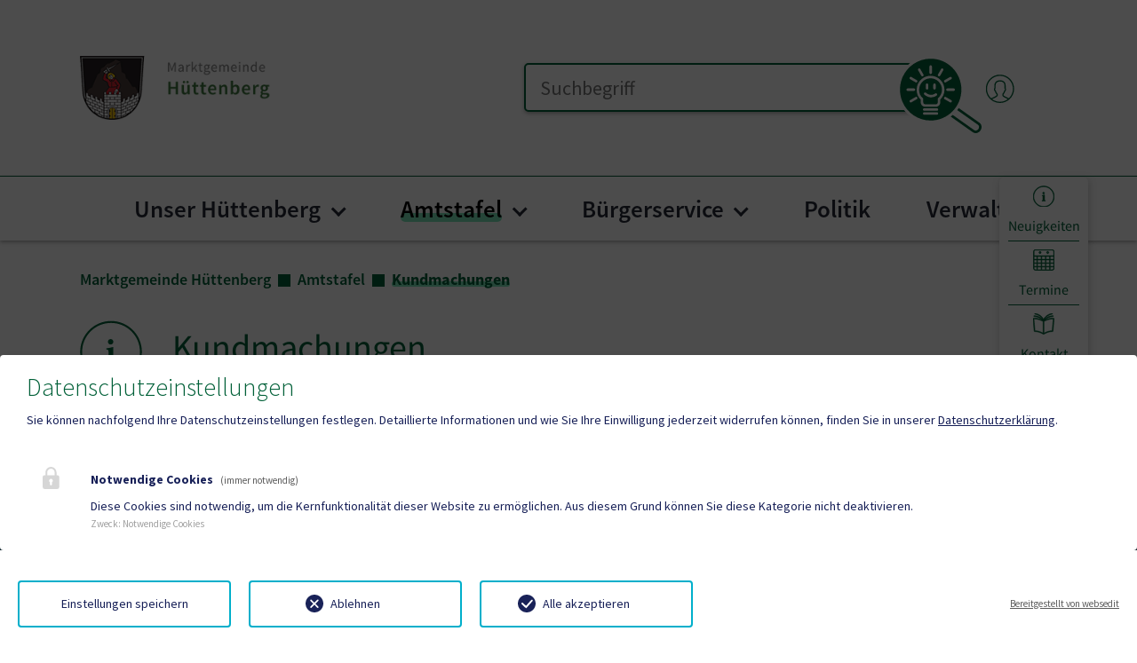

--- FILE ---
content_type: text/html; charset=utf-8
request_url: https://huettenberg.at/amtstafel/kundmachungen?open_acc=acc-content-24271
body_size: 44594
content:
<!DOCTYPE html>
<html lang="de">
<head>

<meta charset="utf-8">
<!-- 
	Based on the TYPO3 Bootstrap Package by Benjamin Kott - https://www.bootstrap-package.com/

	This website is powered by TYPO3 - inspiring people to share!
	TYPO3 is a free open source Content Management Framework initially created by Kasper Skaarhoj and licensed under GNU/GPL.
	TYPO3 is copyright 1998-2026 of Kasper Skaarhoj. Extensions are copyright of their respective owners.
	Information and contribution at https://typo3.org/
-->


<link rel="icon" href="/fileadmin/Template/Resources/Public/img/huettenberg/favicon.ico" type="image/vnd.microsoft.icon">
<title>Kundmachungen </title>
<meta http-equiv="x-ua-compatible" content="IE=edge">
<meta name="generator" content="TYPO3 CMS">
<meta name="viewport" content="width=device-width, initial-scale=1.0">
<meta name="robots" content="index,follow">
<meta name="author" content="Webwerk Online Solutions">
<meta name="twitter:card" content="summary">
<meta name="apple-mobile-web-app-capable" content="no">
<meta name="google" content="notranslate">

<link rel="stylesheet" href="/typo3temp/assets/bootstrappackage/fonts/284ba9c5345a729d38fc3d3bb72eea6caaef6180abbc77928e15e42297d05f8b/webfont.css?1769253260" media="all">
<link rel="stylesheet" href="/typo3temp/assets/compressed/bootstrappackageicon.min-ba511813dfd67a93d59d742c598707f0.css.gz?1768302816" media="all">

<link rel="stylesheet" href="/typo3temp/assets/compressed/theme-7280c51179bfe190440592a3399bbfdae566b7599f7ae8feea82ade7d0e03095-9efe8705ed578d9ac5b7132ebc181253.css.gz?1768302867" media="all">
<link rel="stylesheet" href="/typo3temp/assets/compressed/font-6b403a41f213c000f28e38acf5237e31.css.gz?1768302837" media="all">
<link rel="stylesheet" href="/typo3temp/assets/compressed/slick-5c5a438b1d34fdda8f5756fc8c5f974f.css.gz?1768302816" media="all">
<link rel="stylesheet" href="/typo3temp/assets/compressed/slick-theme-db7e0a2193172395bdb625f6b4478db4.css.gz?1768302837" media="all">
<link rel="stylesheet" href="/typo3temp/assets/compressed/custom-f8d4d898fea52dd4bb1f67af2644c6c7.css.gz?1768302837" media="all">
<link rel="stylesheet" href="/typo3temp/assets/compressed/style-ad709d6d00d4aa89079bcef7c581cb30.css.gz?1768302816" media="all">
<link rel="stylesheet" href="/typo3temp/assets/compressed/Main.min-6c32b11e9e2a2427bc7ba1d9308cb00e.css.gz?1768302816" media="all">
<link rel="stylesheet" href="/typo3temp/assets/compressed/Additional.min-34f698b5a65f6ce71fd32c044ffe9a53.css.gz?1768302816" media="all">
<link rel="stylesheet" href="/typo3temp/assets/compressed/ke_search_pi1-7522830d30022c377cb5d13547beeaae.css.gz?1768302816" media="all">
<link href="/_assets/f6ef6adaf5c92bf687a31a3adbcb0f7b/Css/news-basic.css?1731527102" rel="stylesheet" >


<script src="/typo3temp/assets/compressed/modernizr.min-e3e026e6bc75037d22ceea95fabc6861.js.gz?1768302816" async="1"></script>

<script src="/typo3temp/assets/compressed/jquery-3.4.1.min-8c04df87a0411988d344ede63648886f.js.gz?1768302816"></script>




		<script>
				const storageName = 'klaro';
				const translatedButtonTextCookieSettings = 'Datenschutzeinstellungen anpassen';
				const cookieSettingsImgPathDefault = '/fileadmin/Template/Resources/Public/img/cookie.png';
				const cookieSettingsImgPathHover = '/fileadmin/Template/Resources/Public/img/cookie-hover.png';
				const cookieIconPermanentlyAvailable = '1';
				const cookieExpiresAfterDays = 365;
				let allServiceSettings = [];
				let consenTypeObj = {};
				let serviceSetting = {};
				let serviceName = {};
				let serviceIsTypeOfConsentMode = false;
			</script>
	
<!-- Matomo -->
<script>
  var _paq = window._paq = window._paq || [];
  /* tracker methods like "setCustomDimension" should be called before "trackPageView" */
  _paq.push(['trackPageView']);
  _paq.push(['enableLinkTracking']);
  (function() {
    var u="//statistik.hosting.webwerk.at/";
    _paq.push(['setTrackerUrl', u+'matomo.php']);
    _paq.push(['setSiteId', '31']);
    var d=document, g=d.createElement('script'), s=d.getElementsByTagName('script')[0];
    g.async=true; g.src=u+'matomo.js'; s.parentNode.insertBefore(g,s);
  })();
</script>
<!-- End Matomo Code -->
<!-- Ahrefs -->
<meta name="ahrefs-site-verification" content="bd3bdd46748ae8b07ada9f9f8c187740d4169b73c7bf0c445fd1e76d48fbdf19">
<!-- End Ahrefs --><link rel="prev" href="/amtstafel/verordnungen"><link rel="next" href="/amtstafel/gebuehren-abgaben-und-tarife">		<style>
        :root {
            --primary-color: #016038;
            --secondary-color: #7EEABC;
			--primary: #016038;
            --secondary: #7EEABC;
			--tertiary: #3CAA00;
			--quaternary: #ff155a;
            --hover: #7EEABC;
			--bs-primary: #016038;
            --bs-secondary: #7EEABC;
			--bs-tertiary: #3CAA00;
			--bs-quaternary: #ff155a;
        }
        </style>
        <meta name="format-detection" content="telephone=no">
        <script type="text/javascript">
            function isOldIE() {
                const ua = window.navigator.userAgent; //Check the userAgent property of the window.navigator object
                const msie = ua.indexOf('MSIE '); // IE 10 or older
                const trident = ua.indexOf('Trident/'); //IE 11

                return (msie > 0 || trident > 0);
            }
            //function to show alert if it's IE
            function ShowIEAlert() {
                if (isOldIE()) {
                    document.body.innerHTML += "<div style='position: fixed;bottom: 0;left: 0;right: 0;height: max-content;z-index: 100;background: transparent;'> <div class='container' style='text-align: center;padding: 8px;font-size: 1.125rem;color: red;background: yellow;'>Sie verwenden den Internet Explorer. <br> Dieser Browser ist veraltet und wird von dieser Website nicht mehr unterstützt! <br> Die Seite kann deshalb nicht korrekt dargestellt werden.<br> Bitte benutzen Sie einen aktuellen Browser.</div><div>";
                }
                return isOldIE();
            }
            ShowIEAlert();
        </script>
<link rel="canonical" href="https://huettenberg.at/amtstafel/kundmachungen"/>

</head>
<body id="p4332" class="page-4332 pagelevel-2 language-0 backendlayout-default layout-default">

<div id="top"></div>
<div class="body-bg">

	



	




	<a class="visually-hidden-focusable page-skip-link" href="#page-content">
		<span>Zum Inhalt springen</span>
	</a>
	<a class="visually-hidden-focusable page-skip-link" href="#page-footer">
		<span>Zum Seitenende springen</span>
	</a>

	




<div id="top-page-header" class="bp-page-header navbar navbar-mainnavigation navbar-default navbar-top
">
	<div class="container">


		<a aria-label="Zur Startseite" class="nav-logo" href="/">
			
				<img src="/fileadmin/Template/Resources/Public/img/huettenberg/logo.png"
					 class="img-fluid logo-gemeinde" alt="">
            
        </a>
		
		<div class="d-flex align-items-center">
			<!-- search -->
			
			
				
				
				
				
					<div id="top-page-header-search">
						








        <div id="c152891" class=" frame frame-default frame-type-list frame-layout-default frame-size-default frame-height-default frame-background-none frame-space-before-none frame-space-after-none frame-no-backgroundimage">
            <div class="frame-group-container">
                <div class="frame-group-inner">
                    



                    <div class="frame-container frame-container-default">
                        <div class="frame-inner">
                            
    
    



    



    

    



<div class="news">
	
  
    
    
    
    
      

    <form method="get" id="form_kesearch_pi1" class="m-0" name="form_kesearch_pi1" action="/suchergebnisse">
      <fieldset class="kesearch_searchbox">
        
          <input type="hidden" name="id" value="4342" />
        
        
        
        

        <input type="text"  class="ki-lupe" name="tx_kesearch_pi1[sword]" value="" placeholder="Suchbegriff" />

        <input id="kesearchpagenumber" type="hidden" name="tx_kesearch_pi1[page]" value="1" />
        <input id="resetFilters" type="hidden" name="tx_kesearch_pi1[resetFilters]" value="0" />
        <input id="sortByField" type="hidden" name="tx_kesearch_pi1[sortByField]" value="" />
        <input id="sortByDir" type="hidden" name="tx_kesearch_pi1[sortByDir]" value="" />

        

        <span class="submitbutt"><div class="btn-lupe-submit" onclick="document.getElementById('form_kesearch_pi1').submit();">
          <svg xmlns="http://www.w3.org/2000/svg" id="Ebene_1" viewBox="0 0 53.89 49" class="geko-lupe-navbar" aria-hidden="true"><g id="KI-Lupe"><circle id="Ellipse_1-2" cx="21.39" cy="21.39" r="20.8" fill="#0f5490"/><g id="Ebene_1-2"><path id="Pfad_183-2" d="M35.51,30.4l17.08,12.03c.74.53,1.21,1.37,1.28,2.28.16,1.92-1.08,3.69-2.95,4.18-.88.24-1.82.08-2.58-.44l-17.08-12.03.92-1.3,17.08,12.03c.38.25.84.32,1.28.2,1.09-.31,1.82-1.34,1.74-2.48-.03-.45-.26-.86-.62-1.13l-17.08-12.03.92-1.3h0Z" fill="#0f5490"/><path id="Pfad_182" d="M6.26,6.26c8.35-8.35,21.9-8.35,30.25,0,8.35,8.35,8.35,21.9,0,30.25-8.35,8.35-21.9,8.35-30.25,0C2.25,32.5,0,27.06,0,21.39c0-5.67,2.25-11.12,6.26-15.12ZM21.39,1.77c-10.83,0-19.62,8.78-19.61,19.62,0,10.83,8.78,19.62,19.62,19.61,10.83,0,19.62-8.78,19.61-19.62,0-5.2-2.07-10.19-5.75-13.87-3.67-3.68-8.67-5.75-13.87-5.74Z" fill="#fff"/><g id="Gruppe_200"><path id="Pfad_184" d="M10.72,20.61c.44,0,.8.36.8.8s-.36.8-.8.8h-3.98c-.44,0-.8-.36-.8-.8s.36-.8.8-.8h3.98Z" fill="#fff"/><path id="Pfad_185" d="M16.76,11.75c.23.38.12.87-.26,1.1-.38.23-.87.12-1.1-.26,0-.01-.02-.03-.02-.04l-1.99-3.45c-.21-.39-.07-.87.32-1.08.37-.2.84-.08,1.06.28l1.99,3.45Z" fill="#fff"/><path id="Pfad_186" d="M12.55,15.38c.38.23.49.73.26,1.1-.22.36-.69.48-1.06.28l-3.45-1.99c-.39-.21-.53-.7-.32-1.08.21-.39.7-.53,1.08-.32.01,0,.03.02.04.02l3.45,1.99Z" fill="#fff"/><path id="Pfad_187" d="M11.75,26.07c.38-.23.87-.12,1.1.26.23.38.12.87-.26,1.1-.01,0-.03.02-.04.02l-3.45,1.99c-.38.23-.87.12-1.1-.26-.23-.38-.12-.87.26-1.1.01,0,.03-.02.04-.02l3.45-1.99Z" fill="#fff"/><path id="Pfad_188" d="M36.09,20.61c.44,0,.8.36.8.8s-.36.8-.8.8h-3.98c-.44,0-.8-.36-.8-.8s.36-.8.8-.8h3.98Z" fill="#fff"/><path id="Pfad_189" d="M34.53,28.06c.39.21.53.7.32,1.08-.21.39-.7.53-1.08.32-.01,0-.03-.02-.04-.02l-3.45-1.99c-.38-.23-.49-.73-.26-1.1.22-.36.69-.48,1.06-.28l3.45,1.99Z" fill="#fff"/><path id="Pfad_190" d="M33.72,13.39c.39-.21.87-.07,1.08.32.2.37.08.84-.28,1.06l-3.45,1.99c-.38.23-.87.12-1.1-.26-.23-.38-.12-.87.26-1.1.01,0,.03-.02.04-.02l3.45-1.99Z" fill="#fff"/><path id="Pfad_191" d="M28.06,8.31c.23-.38.72-.5,1.1-.28.37.22.5.7.29,1.08l-1.99,3.45c-.23.38-.72.5-1.1.28-.37-.22-.5-.7-.29-1.08l1.99-3.45Z" fill="#fff"/><path id="Pfad_192" d="M20.61,6.74c0-.44.36-.8.8-.8s.8.36.8.8v3.98c0,.44-.36.8-.8.8s-.8-.36-.8-.8h0v-3.98Z" fill="#fff"/><path id="Pfad_193" d="M17.27,34.83c-.44,0-.8-.36-.8-.8s.36-.8.8-.8h8.12c.44,0,.8.36.8.8s-.36.8-.8.8h-8.12Z" fill="#fff"/><path id="Pfad_194" d="M17.27,37.33c-.44,0-.8-.36-.8-.8s.36-.8.8-.8h8.12c.44,0,.8.36.8.8s-.36.8-.8.8h-8.12Z" fill="#fff"/><path id="Pfad_195" d="M14.99,27.67c-.81-.73-1.45-1.62-1.88-2.62-.46-1.13-.69-2.35-.67-3.57,0-4.91,3.98-8.89,8.89-8.89s8.89,3.98,8.89,8.89c0,1.21-.25,2.41-.76,3.51-.47,1.01-1.12,1.92-1.92,2.69v1.76s.01,0,.01,0h0c0,1.58-1.28,2.85-2.85,2.86h0s-6.78,0-6.78,0c-1.58,0-2.86-1.28-2.87-2.87h0l-.07-1.77h0ZM14.58,24.42c.38.88.97,1.65,1.71,2.26l.27.23.1,2.5v.03c0,.7.57,1.26,1.26,1.26h6.78c.33,0,.65-.13.88-.37.23-.23.37-.55.37-.88h0s0-.01,0-.01v-2.47s.25-.24.25-.24c.76-.67,1.37-1.49,1.8-2.41.4-.89.61-1.86.6-2.84,0-4.02-3.26-7.28-7.28-7.28s-7.28,3.26-7.28,7.28c-.02,1.01.16,2.01.53,2.95h0Z" fill="#fff"/><path id="Pfad_196" d="M23.04,18.28c0-.44.36-.8.8-.8s.8.36.8.8v2.27c0,.44-.36.8-.8.8s-.8-.36-.8-.8h0v-2.27Z" fill="#fff"/><path id="Pfad_198" d="M17.35,24.57c-.34-.28-.38-.79-.1-1.13.28-.33.77-.38,1.11-.11.83.75,1.86,1.23,2.97,1.37,1.06.06,2.1-.25,2.96-.87.37-.24.87-.13,1.11.24.23.36.13.85-.22,1.09-1.16.83-2.56,1.23-3.98,1.13-1.43-.17-2.77-.77-3.85-1.73h0Z" fill="#fff"/><path id="Pfad_223" d="M18.29,18.28c0-.44.36-.8.8-.8s.8.36.8.8v2.27c0,.44-.36.8-.8.8s-.8-.36-.8-.8h0v-2.27Z" fill="#fff"/></g></g></g></svg>
          <svg xmlns="http://www.w3.org/2000/svg" id="Ebene_1" viewBox="0 0 48.21 49" class="geko-lupe-hover-navbar" aria-hidden="true"><g id="KI-Lupe"><ellipse id="Ellipse_1-2" cx="19.42" cy="19.48" rx="19.42" ry="19.48" fill="#fff"/><g id="Ebene_1-2"><path id="Pfad_183-2" d="M34.4,30.6l13.03,13.03c.56.58.85,1.37.77,2.17-.15,1.7-1.5,3.04-3.19,3.19-.8.07-1.6-.21-2.17-.77l-13.03-13.03.99-.99,13.03,13.03c.29.27.68.41,1.08.36,1-.11,1.78-.89,1.89-1.89.04-.4-.09-.79-.36-1.08l-13.03-13.03.99-.99h0Z" fill="#0f5490"/><path id="Pfad_182" d="M5.72,5.72c7.63-7.63,20-7.63,27.63,0,7.63,7.63,7.63,20,0,27.63-7.63,7.63-20,7.63-27.63,0C2.06,29.69,0,24.72,0,19.54c0-5.18,2.05-10.16,5.72-13.82ZM19.54,1.62c-9.9,0-17.92,8.02-17.92,17.92,0,9.9,8.02,17.92,17.92,17.92,9.9,0,17.92-8.02,17.92-17.92,0-4.75-1.89-9.31-5.25-12.67-3.36-3.37-7.92-5.25-12.67-5.25Z" fill="#0f5490"/><g id="Gruppe_201"><g id="Gruppe_200"><path id="Pfad_184" d="M9.92,19.64c.39,0,.7.31.7.7s-.31.7-.7.7h-3.49c-.39,0-.7-.31-.7-.7s.31-.7.7-.7h3.49Z" fill="#0f5490"/><path id="Pfad_185" d="M15.22,11.87c.2.33.1.76-.23.97-.33.2-.76.1-.97-.23,0-.01-.01-.02-.02-.04l-1.74-3.02c-.18-.34-.06-.77.28-.95.33-.18.73-.07.93.25l1.74,3.02Z" fill="#0f5490"/><path id="Pfad_186" d="M11.53,15.05c.33.2.43.64.23.97-.2.32-.6.42-.93.25l-3.02-1.74c-.34-.18-.47-.61-.28-.95.18-.34.61-.47.95-.28.01,0,.02.01.04.02l3.02,1.74Z" fill="#0f5490"/><path id="Pfad_187" d="M10.83,24.43c.33-.2.76-.1.97.23.2.33.1.76-.23.97-.01,0-.02.01-.04.02l-3.02,1.74c-.33.2-.76.1-.97-.23-.2-.33-.1-.76.23-.97.01,0,.02-.01.04-.02l3.02-1.74Z" fill="#0f5490"/><path id="Pfad_188" d="M32.17,19.64c.39,0,.7.31.7.7s-.31.7-.7.7h-3.49c-.39,0-.7-.31-.7-.7s.31-.7.7-.7h3.49Z" fill="#0f5490"/><path id="Pfad_189" d="M30.8,26.17c.34.18.47.61.28.95-.18.34-.61.47-.95.28-.01,0-.02-.01-.04-.02l-3.02-1.74c-.33-.2-.43-.64-.23-.97.2-.32.6-.42.93-.25l3.02,1.74Z" fill="#0f5490"/><path id="Pfad_190" d="M30.09,13.3c.34-.18.77-.06.95.28.18.33.07.73-.25.93l-3.02,1.74c-.33.2-.76.1-.97-.23-.2-.33-.1-.76.23-.97.01,0,.02-.01.04-.02l3.02-1.74Z" fill="#0f5490"/><path id="Pfad_191" d="M25.13,8.85c.2-.33.63-.44.96-.24.33.2.44.61.25.94l-1.74,3.02c-.2.33-.63.44-.96.24-.33-.2-.44-.61-.25-.94l1.74-3.02Z" fill="#0f5490"/><path id="Pfad_192" d="M18.6,7.48c0-.39.31-.7.7-.7s.7.31.7.7v3.49c0,.39-.31.7-.7.7s-.7-.31-.7-.7h0v-3.49Z" fill="#0f5490"/><path id="Pfad_193" d="M15.66,32.11c-.39,0-.7-.31-.7-.7s.31-.7.7-.7h7.12c.39,0,.7.31.7.7s-.31.7-.7.7h-7.12Z" fill="#0f5490"/><path id="Pfad_194" d="M15.66,34.3c-.39,0-.7-.31-.7-.7s.31-.7.7-.7h7.12c.39,0,.7.31.7.7s-.31.7-.7.7h-7.12Z" fill="#0f5490"/><path id="Pfad_195" d="M13.67,25.83c-.71-.64-1.27-1.42-1.65-2.3-.41-.99-.61-2.06-.59-3.13,0-4.3,3.49-7.79,7.79-7.79s7.79,3.49,7.79,7.79c0,1.06-.22,2.11-.66,3.08-.41.88-.98,1.69-1.68,2.36v1.54s.01,0,.01,0h0c0,1.39-1.12,2.5-2.5,2.51h0s-5.94,0-5.94,0c-1.39,0-2.51-1.13-2.51-2.51h0l-.06-1.55h0ZM13.31,22.98c.34.77.85,1.45,1.5,1.98l.24.2.08,2.19v.03c0,.61.5,1.1,1.11,1.11h5.94c.29,0,.57-.12.78-.33.21-.2.32-.48.32-.77h0s0,0,0,0v-2.16s.22-.21.22-.21c.67-.59,1.2-1.31,1.58-2.12.35-.78.54-1.63.53-2.49,0-3.53-2.86-6.39-6.39-6.39s-6.39,2.86-6.39,6.39c-.02.88.14,1.76.47,2.58h0Z" fill="#0f5490"/><path id="Pfad_196" d="M20.73,17.59c0-.39.31-.7.7-.7s.7.31.7.7v1.99c0,.39-.31.7-.7.7s-.7-.31-.7-.7h0v-1.99Z" fill="#0f5490"/><path id="Pfad_198" d="M15.73,23.11c-.3-.25-.34-.69-.09-.99.25-.29.68-.33.98-.1.72.66,1.63,1.07,2.6,1.2.93.05,1.84-.22,2.6-.76.33-.21.76-.11.97.21.2.32.12.74-.19.96-1.01.72-2.24,1.07-3.49.99-1.25-.15-2.43-.68-3.38-1.52h0Z" fill="#0f5490"/></g><path id="Pfad_224" d="M16.09,19.18c-.37-.1-.6-.49-.5-.86.1-.37.49-.6.86-.5h0l1.62.43c.37.1.6.49.5.86-.1.37-.49.6-.86.5l-1.62-.43Z" fill="#0f5490"/></g></g></g></svg>
        </div></span>
      </fieldset>
    </form>


    
  

</div>



    



    




                        </div>
                    </div>
                </div>
            </div>
        </div>

    



					</div>
				
			

			<!-- login  -->
			
                
						<a aria-label="Benutzerbereich" href="/benutzerbereich">
							<svg xmlns="http://www.w3.org/2000/svg" xmlns:xlink="http://www.w3.org/1999/xlink" version="1.1" id="Ebene_1" x="0px" y="0px" width="32" height="32" viewBox="0 0 42.52 42.52" enable-background="new 0 0 42.52 42.52" xml:space="preserve" class="me-5 fill-primary" aria-hidden="true">
<g>
	<path d="M42.079,21.339c0,6.259-2.728,11.891-7.056,15.771c-0.021,0.02-0.04,0.037-0.06,0.053   c-3.743,3.33-8.671,5.356-14.064,5.356c-11.678,0-21.18-9.502-21.18-21.18s9.502-21.18,21.18-21.18S42.079,9.661,42.079,21.339z    M40.308,21.339c0-10.701-8.708-19.409-19.409-19.409S1.489,10.638,1.489,21.339c0,5.574,2.362,10.607,6.14,14.149   c6.746-2.817,7.958-4.085,8.173-4.456v-1.251c-1.116-1.234-1.987-2.836-2.54-4.677c-0.698-0.592-1.163-1.433-1.29-2.354   c-0.13-0.937,0.088-1.862,0.618-2.639v-3.689c0-4.89,3.144-7.811,8.41-7.811c5.342,0,8.408,2.847,8.408,7.811v3.689   c0.53,0.778,0.75,1.705,0.62,2.642c-0.128,0.921-0.593,1.762-1.292,2.354c-0.553,1.837-1.426,3.441-2.538,4.674v1.238   c0.206,0.313,1.405,1.622,8.022,4.422C37.967,31.901,40.308,26.887,40.308,21.339z M32.72,36.725   c-7.645-3.31-8.067-4.658-8.251-5.251c-0.026-0.086-0.04-0.174-0.04-0.264v-1.778c0-0.23,0.091-0.453,0.252-0.619   c1.086-1.111,1.927-2.656,2.434-4.466c0.055-0.198,0.177-0.369,0.344-0.487c0.443-0.311,0.74-0.802,0.816-1.35   c0.077-0.555-0.078-1.104-0.438-1.547c-0.13-0.158-0.199-0.354-0.199-0.558v-3.982c0-3.951-2.295-6.039-6.637-6.039   c-4.281,0-6.639,2.145-6.639,6.039v3.986c0,0.203-0.069,0.4-0.198,0.559c-0.36,0.441-0.515,0.99-0.438,1.543   c0.075,0.548,0.372,1.039,0.814,1.35c0.167,0.117,0.288,0.29,0.342,0.486c0.505,1.811,1.348,3.356,2.435,4.467   c0.161,0.164,0.252,0.387,0.252,0.618v1.779c0,0.089-0.013,0.177-0.04,0.263c-0.307,0.984-1.567,2.385-8.391,5.298   c3.266,2.494,7.342,3.976,11.758,3.976C25.342,40.749,29.444,39.246,32.72,36.725z"/>
</g>
</svg>
						</a>
					
			


			<!-- language -->
			




		</div>
	</div>
</div>
<div id="page-header" class="bp-page-header navbar navbar-mainnavigation navbar-default navbar-top
 position-sticky sticky-top">
	<div class="container container-mainnavigation">
		<a aria-label="Zur Startseite" href="/">
			<span class="hidden-logo">
				<img src="/fileadmin/Template/Resources/Public/img/huettenberg/wappen.png"
					 class="img-fluid logo-wappen" alt=""
					 height="52" width="192">
			</span>
			<span class="hidden-logo-mobile">
				<img src="/fileadmin/Template/Resources/Public/img/huettenberg/logo.png"
					 class="img-fluid logo-gemeinde-mobile" alt="">
			</span>
		</a>
		

			
<button class="navbar-toggler collapsed" type="button" data-bs-toggle="collapse" data-bs-target="#mainnavigation" aria-controls="mainnavigation" aria-expanded="false" aria-label="Toggle navigation">
    <span class="navbar-toggler-icon"></span>
</button>


			

		
			<nav aria-label="Main navigation"
				 id="mainnavigation" class="collapse navbar-collapse">				
				

<!-- mobile seacrch -->    
    
    
        
        
        
        
            <div id="top-page-header-search-mobile">
                








        <div id="c152891" class=" frame frame-default frame-type-list frame-layout-default frame-size-default frame-height-default frame-background-none frame-space-before-none frame-space-after-none frame-no-backgroundimage">
            <div class="frame-group-container">
                <div class="frame-group-inner">
                    



                    <div class="frame-container frame-container-default">
                        <div class="frame-inner">
                            
    
    



    



    

    



<div class="news">
	
  
    
    
    
    
      

    <form method="get" id="form_kesearch_pi1" class="m-0" name="form_kesearch_pi1" action="/suchergebnisse">
      <fieldset class="kesearch_searchbox">
        
          <input type="hidden" name="id" value="4342" />
        
        
        
        

        <input type="text"  class="ki-lupe" name="tx_kesearch_pi1[sword]" value="" placeholder="Suchbegriff" />

        <input id="kesearchpagenumber" type="hidden" name="tx_kesearch_pi1[page]" value="1" />
        <input id="resetFilters" type="hidden" name="tx_kesearch_pi1[resetFilters]" value="0" />
        <input id="sortByField" type="hidden" name="tx_kesearch_pi1[sortByField]" value="" />
        <input id="sortByDir" type="hidden" name="tx_kesearch_pi1[sortByDir]" value="" />

        

        <span class="submitbutt"><div class="btn-lupe-submit" onclick="document.getElementById('form_kesearch_pi1').submit();">
          <svg xmlns="http://www.w3.org/2000/svg" id="Ebene_1" viewBox="0 0 53.89 49" class="geko-lupe-navbar" aria-hidden="true"><g id="KI-Lupe"><circle id="Ellipse_1-2" cx="21.39" cy="21.39" r="20.8" fill="#0f5490"/><g id="Ebene_1-2"><path id="Pfad_183-2" d="M35.51,30.4l17.08,12.03c.74.53,1.21,1.37,1.28,2.28.16,1.92-1.08,3.69-2.95,4.18-.88.24-1.82.08-2.58-.44l-17.08-12.03.92-1.3,17.08,12.03c.38.25.84.32,1.28.2,1.09-.31,1.82-1.34,1.74-2.48-.03-.45-.26-.86-.62-1.13l-17.08-12.03.92-1.3h0Z" fill="#0f5490"/><path id="Pfad_182" d="M6.26,6.26c8.35-8.35,21.9-8.35,30.25,0,8.35,8.35,8.35,21.9,0,30.25-8.35,8.35-21.9,8.35-30.25,0C2.25,32.5,0,27.06,0,21.39c0-5.67,2.25-11.12,6.26-15.12ZM21.39,1.77c-10.83,0-19.62,8.78-19.61,19.62,0,10.83,8.78,19.62,19.62,19.61,10.83,0,19.62-8.78,19.61-19.62,0-5.2-2.07-10.19-5.75-13.87-3.67-3.68-8.67-5.75-13.87-5.74Z" fill="#fff"/><g id="Gruppe_200"><path id="Pfad_184" d="M10.72,20.61c.44,0,.8.36.8.8s-.36.8-.8.8h-3.98c-.44,0-.8-.36-.8-.8s.36-.8.8-.8h3.98Z" fill="#fff"/><path id="Pfad_185" d="M16.76,11.75c.23.38.12.87-.26,1.1-.38.23-.87.12-1.1-.26,0-.01-.02-.03-.02-.04l-1.99-3.45c-.21-.39-.07-.87.32-1.08.37-.2.84-.08,1.06.28l1.99,3.45Z" fill="#fff"/><path id="Pfad_186" d="M12.55,15.38c.38.23.49.73.26,1.1-.22.36-.69.48-1.06.28l-3.45-1.99c-.39-.21-.53-.7-.32-1.08.21-.39.7-.53,1.08-.32.01,0,.03.02.04.02l3.45,1.99Z" fill="#fff"/><path id="Pfad_187" d="M11.75,26.07c.38-.23.87-.12,1.1.26.23.38.12.87-.26,1.1-.01,0-.03.02-.04.02l-3.45,1.99c-.38.23-.87.12-1.1-.26-.23-.38-.12-.87.26-1.1.01,0,.03-.02.04-.02l3.45-1.99Z" fill="#fff"/><path id="Pfad_188" d="M36.09,20.61c.44,0,.8.36.8.8s-.36.8-.8.8h-3.98c-.44,0-.8-.36-.8-.8s.36-.8.8-.8h3.98Z" fill="#fff"/><path id="Pfad_189" d="M34.53,28.06c.39.21.53.7.32,1.08-.21.39-.7.53-1.08.32-.01,0-.03-.02-.04-.02l-3.45-1.99c-.38-.23-.49-.73-.26-1.1.22-.36.69-.48,1.06-.28l3.45,1.99Z" fill="#fff"/><path id="Pfad_190" d="M33.72,13.39c.39-.21.87-.07,1.08.32.2.37.08.84-.28,1.06l-3.45,1.99c-.38.23-.87.12-1.1-.26-.23-.38-.12-.87.26-1.1.01,0,.03-.02.04-.02l3.45-1.99Z" fill="#fff"/><path id="Pfad_191" d="M28.06,8.31c.23-.38.72-.5,1.1-.28.37.22.5.7.29,1.08l-1.99,3.45c-.23.38-.72.5-1.1.28-.37-.22-.5-.7-.29-1.08l1.99-3.45Z" fill="#fff"/><path id="Pfad_192" d="M20.61,6.74c0-.44.36-.8.8-.8s.8.36.8.8v3.98c0,.44-.36.8-.8.8s-.8-.36-.8-.8h0v-3.98Z" fill="#fff"/><path id="Pfad_193" d="M17.27,34.83c-.44,0-.8-.36-.8-.8s.36-.8.8-.8h8.12c.44,0,.8.36.8.8s-.36.8-.8.8h-8.12Z" fill="#fff"/><path id="Pfad_194" d="M17.27,37.33c-.44,0-.8-.36-.8-.8s.36-.8.8-.8h8.12c.44,0,.8.36.8.8s-.36.8-.8.8h-8.12Z" fill="#fff"/><path id="Pfad_195" d="M14.99,27.67c-.81-.73-1.45-1.62-1.88-2.62-.46-1.13-.69-2.35-.67-3.57,0-4.91,3.98-8.89,8.89-8.89s8.89,3.98,8.89,8.89c0,1.21-.25,2.41-.76,3.51-.47,1.01-1.12,1.92-1.92,2.69v1.76s.01,0,.01,0h0c0,1.58-1.28,2.85-2.85,2.86h0s-6.78,0-6.78,0c-1.58,0-2.86-1.28-2.87-2.87h0l-.07-1.77h0ZM14.58,24.42c.38.88.97,1.65,1.71,2.26l.27.23.1,2.5v.03c0,.7.57,1.26,1.26,1.26h6.78c.33,0,.65-.13.88-.37.23-.23.37-.55.37-.88h0s0-.01,0-.01v-2.47s.25-.24.25-.24c.76-.67,1.37-1.49,1.8-2.41.4-.89.61-1.86.6-2.84,0-4.02-3.26-7.28-7.28-7.28s-7.28,3.26-7.28,7.28c-.02,1.01.16,2.01.53,2.95h0Z" fill="#fff"/><path id="Pfad_196" d="M23.04,18.28c0-.44.36-.8.8-.8s.8.36.8.8v2.27c0,.44-.36.8-.8.8s-.8-.36-.8-.8h0v-2.27Z" fill="#fff"/><path id="Pfad_198" d="M17.35,24.57c-.34-.28-.38-.79-.1-1.13.28-.33.77-.38,1.11-.11.83.75,1.86,1.23,2.97,1.37,1.06.06,2.1-.25,2.96-.87.37-.24.87-.13,1.11.24.23.36.13.85-.22,1.09-1.16.83-2.56,1.23-3.98,1.13-1.43-.17-2.77-.77-3.85-1.73h0Z" fill="#fff"/><path id="Pfad_223" d="M18.29,18.28c0-.44.36-.8.8-.8s.8.36.8.8v2.27c0,.44-.36.8-.8.8s-.8-.36-.8-.8h0v-2.27Z" fill="#fff"/></g></g></g></svg>
          <svg xmlns="http://www.w3.org/2000/svg" id="Ebene_1" viewBox="0 0 48.21 49" class="geko-lupe-hover-navbar" aria-hidden="true"><g id="KI-Lupe"><ellipse id="Ellipse_1-2" cx="19.42" cy="19.48" rx="19.42" ry="19.48" fill="#fff"/><g id="Ebene_1-2"><path id="Pfad_183-2" d="M34.4,30.6l13.03,13.03c.56.58.85,1.37.77,2.17-.15,1.7-1.5,3.04-3.19,3.19-.8.07-1.6-.21-2.17-.77l-13.03-13.03.99-.99,13.03,13.03c.29.27.68.41,1.08.36,1-.11,1.78-.89,1.89-1.89.04-.4-.09-.79-.36-1.08l-13.03-13.03.99-.99h0Z" fill="#0f5490"/><path id="Pfad_182" d="M5.72,5.72c7.63-7.63,20-7.63,27.63,0,7.63,7.63,7.63,20,0,27.63-7.63,7.63-20,7.63-27.63,0C2.06,29.69,0,24.72,0,19.54c0-5.18,2.05-10.16,5.72-13.82ZM19.54,1.62c-9.9,0-17.92,8.02-17.92,17.92,0,9.9,8.02,17.92,17.92,17.92,9.9,0,17.92-8.02,17.92-17.92,0-4.75-1.89-9.31-5.25-12.67-3.36-3.37-7.92-5.25-12.67-5.25Z" fill="#0f5490"/><g id="Gruppe_201"><g id="Gruppe_200"><path id="Pfad_184" d="M9.92,19.64c.39,0,.7.31.7.7s-.31.7-.7.7h-3.49c-.39,0-.7-.31-.7-.7s.31-.7.7-.7h3.49Z" fill="#0f5490"/><path id="Pfad_185" d="M15.22,11.87c.2.33.1.76-.23.97-.33.2-.76.1-.97-.23,0-.01-.01-.02-.02-.04l-1.74-3.02c-.18-.34-.06-.77.28-.95.33-.18.73-.07.93.25l1.74,3.02Z" fill="#0f5490"/><path id="Pfad_186" d="M11.53,15.05c.33.2.43.64.23.97-.2.32-.6.42-.93.25l-3.02-1.74c-.34-.18-.47-.61-.28-.95.18-.34.61-.47.95-.28.01,0,.02.01.04.02l3.02,1.74Z" fill="#0f5490"/><path id="Pfad_187" d="M10.83,24.43c.33-.2.76-.1.97.23.2.33.1.76-.23.97-.01,0-.02.01-.04.02l-3.02,1.74c-.33.2-.76.1-.97-.23-.2-.33-.1-.76.23-.97.01,0,.02-.01.04-.02l3.02-1.74Z" fill="#0f5490"/><path id="Pfad_188" d="M32.17,19.64c.39,0,.7.31.7.7s-.31.7-.7.7h-3.49c-.39,0-.7-.31-.7-.7s.31-.7.7-.7h3.49Z" fill="#0f5490"/><path id="Pfad_189" d="M30.8,26.17c.34.18.47.61.28.95-.18.34-.61.47-.95.28-.01,0-.02-.01-.04-.02l-3.02-1.74c-.33-.2-.43-.64-.23-.97.2-.32.6-.42.93-.25l3.02,1.74Z" fill="#0f5490"/><path id="Pfad_190" d="M30.09,13.3c.34-.18.77-.06.95.28.18.33.07.73-.25.93l-3.02,1.74c-.33.2-.76.1-.97-.23-.2-.33-.1-.76.23-.97.01,0,.02-.01.04-.02l3.02-1.74Z" fill="#0f5490"/><path id="Pfad_191" d="M25.13,8.85c.2-.33.63-.44.96-.24.33.2.44.61.25.94l-1.74,3.02c-.2.33-.63.44-.96.24-.33-.2-.44-.61-.25-.94l1.74-3.02Z" fill="#0f5490"/><path id="Pfad_192" d="M18.6,7.48c0-.39.31-.7.7-.7s.7.31.7.7v3.49c0,.39-.31.7-.7.7s-.7-.31-.7-.7h0v-3.49Z" fill="#0f5490"/><path id="Pfad_193" d="M15.66,32.11c-.39,0-.7-.31-.7-.7s.31-.7.7-.7h7.12c.39,0,.7.31.7.7s-.31.7-.7.7h-7.12Z" fill="#0f5490"/><path id="Pfad_194" d="M15.66,34.3c-.39,0-.7-.31-.7-.7s.31-.7.7-.7h7.12c.39,0,.7.31.7.7s-.31.7-.7.7h-7.12Z" fill="#0f5490"/><path id="Pfad_195" d="M13.67,25.83c-.71-.64-1.27-1.42-1.65-2.3-.41-.99-.61-2.06-.59-3.13,0-4.3,3.49-7.79,7.79-7.79s7.79,3.49,7.79,7.79c0,1.06-.22,2.11-.66,3.08-.41.88-.98,1.69-1.68,2.36v1.54s.01,0,.01,0h0c0,1.39-1.12,2.5-2.5,2.51h0s-5.94,0-5.94,0c-1.39,0-2.51-1.13-2.51-2.51h0l-.06-1.55h0ZM13.31,22.98c.34.77.85,1.45,1.5,1.98l.24.2.08,2.19v.03c0,.61.5,1.1,1.11,1.11h5.94c.29,0,.57-.12.78-.33.21-.2.32-.48.32-.77h0s0,0,0,0v-2.16s.22-.21.22-.21c.67-.59,1.2-1.31,1.58-2.12.35-.78.54-1.63.53-2.49,0-3.53-2.86-6.39-6.39-6.39s-6.39,2.86-6.39,6.39c-.02.88.14,1.76.47,2.58h0Z" fill="#0f5490"/><path id="Pfad_196" d="M20.73,17.59c0-.39.31-.7.7-.7s.7.31.7.7v1.99c0,.39-.31.7-.7.7s-.7-.31-.7-.7h0v-1.99Z" fill="#0f5490"/><path id="Pfad_198" d="M15.73,23.11c-.3-.25-.34-.69-.09-.99.25-.29.68-.33.98-.1.72.66,1.63,1.07,2.6,1.2.93.05,1.84-.22,2.6-.76.33-.21.76-.11.97.21.2.32.12.74-.19.96-1.01.72-2.24,1.07-3.49.99-1.25-.15-2.43-.68-3.38-1.52h0Z" fill="#0f5490"/></g><path id="Pfad_224" d="M16.09,19.18c-.37-.1-.6-.49-.5-.86.1-.37.49-.6.86-.5h0l1.62.43c.37.1.6.49.5.86-.1.37-.49.6-.86.5l-1.62-.43Z" fill="#0f5490"/></g></g></g></svg>
        </div></span>
      </fieldset>
    </form>


    
  

</div>



    



    




                        </div>
                    </div>
                </div>
            </div>
        </div>

    



            </div>
        
    



				

	<ul class="navbar-nav">

		
			

					
					
					<li class="nav-item nav-style-mega">
						<a
								id="nav-item-4334"
								href="/unser-huettenberg"
								class="nav-link nav-link-main"
								
						
						aria-current="false"
						>
						
						<span class="nav-link-text">
                                Unser Hüttenberg
                                
                            </span>
						</a>
						
							<button
									type="button"
									id="nav-toggle-4334"
									class="nav-link nav-link-toggle"
									data-bs-toggle="dropdown"
									data-bs-display="static"
									aria-haspopup="true"
									aria-expanded="false"
							>
								<span class="nav-link-indicator" aria-hidden="true"></span>
								<span class="nav-link-text visually-hidden">Submenu for "Unser Hüttenberg"</span>
							</button>
						
						<div class="dropdown-menu dropdown-menu-mega">
							<div class="dropdown-main-title">Unser Hüttenberg</div>

							
	
		<ul class="dropdown-nav" data-level="2">

			
			
				
						<li class="nav-item">
							<a class="nav-link nav-link-dropdown"
							   href="/unser-huettenberg/ueber-die-gemeinde"
							    title="Über die Gemeinde">
							
                                    <span class="nav-link-icon">
                                        <svg xmlns="http://www.w3.org/2000/svg" xmlns:xlink="http://www.w3.org/1999/xlink" version="1.1" id="Ebene_1" x="0px" y="0px" width="25" height="25" viewBox="0 0 42.52 42.52" enable-background="new 0 0 42.52 42.52" xml:space="preserve" class="" aria-hidden="true">
<g>
	<path d="M28.399,30.383c0.305,0.371,0.248,0.922-0.123,1.224c-0.371,0.303-0.92,0.251-1.227-0.123l-1.602-1.963v12.45   c0,0.479-0.391,0.87-0.869,0.87H4.269c-0.48,0-0.87-0.389-0.87-0.87V29.652l-1.634,1.99c-0.171,0.211-0.422,0.32-0.673,0.32   c-0.194,0-0.39-0.065-0.552-0.197c-0.371-0.305-0.425-0.854-0.121-1.224l13.413-16.348c0.166-0.202,0.412-0.32,0.674-0.32   c0,0,0,0,0.001,0c0.261,0.001,0.508,0.118,0.673,0.322l5.593,6.851v-2.035c0-0.48,0.391-0.87,0.87-0.87   c0.48,0,0.871,0.388,0.871,0.87v4.163L28.399,30.383z M41.93,17.473c-0.154,0.108-0.33,0.161-0.504,0.161   c-0.271,0-0.541-0.127-0.709-0.365l-6.609-9.28l-1.91,1.127c-0.137,0.081-0.291,0.12-0.443,0.12c-0.211,0-0.422-0.077-0.586-0.229   l-1.629-1.49L27.826,8.75c-0.297,0.213-0.697,0.22-0.998,0.013l-2.475-1.687l-5.556,5.351c-0.348,0.334-0.898,0.323-1.232-0.023   c-0.331-0.345-0.322-0.897,0.025-1.229l2.339-2.253l-5.813-4.561l-7.688,6.046c-0.16,0.125-0.349,0.185-0.538,0.185   c-0.257,0-0.514-0.114-0.685-0.332C4.908,9.881,4.975,9.336,5.353,9.037l8.224-6.47c0.318-0.247,0.761-0.247,1.075,0l6.544,5.134   l8.077-7.781c0.184-0.177,0.436-0.257,0.686-0.239c0.252,0.024,0.48,0.156,0.629,0.362l11.547,16.212   C42.414,16.648,42.324,17.192,41.93,17.473z M23.705,41.101V27.389l-9.203-11.27L5.138,27.532v13.569h6.964v-6.383   c0-0.479,0.39-0.87,0.87-0.87h2.902c0.479,0,0.87,0.389,0.87,0.87v6.383L23.705,41.101L23.705,41.101z M12.973,23.626h2.901   c0.479,0,0.87,0.388,0.87,0.87v2.882c0,0.479-0.391,0.87-0.87,0.87h-2.901c-0.479,0-0.87-0.389-0.87-0.87v-2.882   C12.103,24.016,12.492,23.626,12.973,23.626z M13.842,26.509h1.163v-1.142h-1.163V26.509z M15.005,41.101v-5.514h-1.163v5.514   H15.005z M33.1,6.565l-3.34-4.689l-4.121,3.969l1.67,1.138L29.1,5.691c0.33-0.241,0.789-0.216,1.098,0.063l1.674,1.533L33.1,6.565z   "/>
</g>
</svg>
                                    </span>
							
							<span class="nav-link-text">
                                    Über die Gemeinde
                                    
                                </span>
							</a>
						</li>
					
			
				
						<li class="nav-item">
							<a class="nav-link nav-link-dropdown"
							   href="/unser-huettenberg/gemeindezeitung"
							    title="Gemeindezeitung">
							
                                    <span class="nav-link-icon">
                                        <svg xmlns="http://www.w3.org/2000/svg" xmlns:xlink="http://www.w3.org/1999/xlink" version="1.1" id="Ebene_1" x="0px" y="0px" width="25" height="25" viewBox="0 0 42.52 42.52" enable-background="new 0 0 42.52 42.52" xml:space="preserve" class="" aria-hidden="true">
<g>
	<path d="M33.075,23.696v15.576c0,3.007-1.788,3.457-2.854,3.457H3.661c-2.003,0-3.457-1.454-3.457-3.457v-26.38   c0-0.914,0.354-3.036,3.637-3.036h15.395c0.475,0,0.86,0.385,0.86,0.86s-0.385,0.861-0.86,0.861H3.842   c-1.917,0-1.917,0.823-1.917,1.314v26.38c0,1.053,0.683,1.733,1.736,1.733h26.56c0.479,0,1.134,0,1.134-1.733V23.696   c0-0.475,0.386-0.86,0.861-0.86S33.075,23.22,33.075,23.696z M42.63,8.312c0,0.532-0.207,1.036-0.584,1.418   c-0.001,0.001-0.003,0.002-0.005,0.004C41.883,9.891,20.662,31.11,20.372,31.401c-0.001,0-0.001,0.001-0.002,0.001   c-0.029,0.03-0.056,0.059-0.119,0.1c-0.026,0.018-0.052,0.035-0.079,0.049c-0.438,0.252-1.958,0.923-8.446,3.521   c-0.046,0.025-0.093,0.043-0.141,0.058c-0.401,0.161-0.819,0.329-1.26,0.504l-0.378,0.15c-0.245,0.098-0.5,0.146-0.754,0.146   c-0.523,0-1.035-0.204-1.419-0.588c-0.573-0.571-0.747-1.426-0.442-2.175l0.208-0.524c3.011-7.537,3.746-9.223,4.016-9.691   c0.02-0.037,0.042-0.074,0.069-0.108c0.033-0.046,0.058-0.07,0.083-0.096L33.38,1.075c0.747-0.754,2.077-0.759,2.838-0.004   l5.821,5.818C42.422,7.279,42.626,7.781,42.63,8.312z M9.801,33.989l-0.675-0.674l-0.201,0.502   c-0.043,0.104-0.018,0.224,0.065,0.307c0.082,0.082,0.205,0.107,0.313,0.062l0.382-0.152C9.725,34.018,9.762,34.004,9.801,33.989z    M18.279,30.536l-1.766-1.766c-0.021-0.018-0.037-0.035-0.058-0.053c-0.019-0.019-0.034-0.038-0.052-0.056l-3.828-3.827   c-0.434,1.011-1.245,2.978-2.754,6.741l1.717,1.718C15.337,31.768,17.285,30.962,18.279,30.536z M40.906,8.312   c0-0.074-0.033-0.15-0.088-0.208l-5.812-5.812c-0.145-0.143-0.26-0.148-0.405-0.001L13.534,23.356l3.535,3.533L35.848,8.134   c0.337-0.336,0.882-0.336,1.218,0c0.336,0.336,0.335,0.882-0.001,1.217L18.287,28.106l1.471,1.471   C23.269,26.065,40.525,8.812,40.82,8.516C40.875,8.461,40.906,8.385,40.906,8.312z"/>
</g>
</svg>
                                    </span>
							
							<span class="nav-link-text">
                                    Gemeindezeitung
                                    
                                </span>
							</a>
						</li>
					
			
				
						<li class="nav-item">
							<a class="nav-link nav-link-dropdown"
							   href="/unser-huettenberg/museen-huettenberg"
							    title="Museen Hüttenberg">
							
                                    <span class="nav-link-icon">
                                        <svg xmlns="http://www.w3.org/2000/svg" xmlns:xlink="http://www.w3.org/1999/xlink" version="1.1" id="Ebene_1" x="0px" y="0px" width="25" height="25" viewBox="0 0 42.52 42.52" enable-background="new 0 0 42.52 42.52" xml:space="preserve" class="" aria-hidden="true">
<g>
	<path d="M18.027,27.125c-1.36,1.148-3.009,1.728-4.664,1.728c-1.428,0-2.861-0.432-4.123-1.302   C2.006,22.558,0.16,11.771-0.295,5.786c-0.073-0.964,0.303-1.877,1.032-2.511c0.727-0.631,1.687-0.88,2.631-0.67   C9.943,4.04,15.179,3.79,21.44,1.74c0.921-0.301,1.903-0.153,2.693,0.408c0.789,0.56,1.251,1.436,1.271,2.401   C25.528,10.548,24.736,21.457,18.027,27.125z M16.916,25.81c6.393-5.402,6.862-16.643,6.768-21.225   c-0.008-0.416-0.208-0.792-0.547-1.032c-0.34-0.241-0.761-0.303-1.161-0.175C15.4,5.53,9.904,5.792,3,4.287   C2.905,4.265,2.81,4.255,2.716,4.255c-0.31,0-0.61,0.11-0.85,0.32C1.552,4.847,1.391,5.24,1.423,5.655   c0.347,4.572,1.9,15.72,8.796,20.479C12.297,27.565,14.988,27.437,16.916,25.81z M9.039,15.834c-0.658,0-1.466-0.279-2.188-0.76   c-0.513-0.342-1.382-1.061-1.43-2.034c-0.073-1.486,1.753-2.255,3.478-2.34c1.475-0.1,2.771,1.021,2.841,2.434v0.001   c0.031,0.699-0.227,1.366-0.732,1.879C10.52,15.508,9.86,15.8,9.149,15.833C9.113,15.835,9.079,15.835,9.039,15.834z M9.067,14.113   c0.278-0.013,0.531-0.122,0.713-0.307c0.164-0.167,0.25-0.375,0.238-0.588c-0.023-0.449-0.457-0.798-0.977-0.798   c-0.021,0-0.039,0.001-0.058,0.001c-0.91,0.044-1.737,0.383-1.852,0.588C7.197,13.314,8.349,14.146,9.067,14.113z M18.091,20.827   c-1.012,1.613-2.749,2.631-4.645,2.72c-0.093,0.006-0.188,0.007-0.282,0.007c-1.794,0-3.498-0.833-4.603-2.262   c-0.517-0.668-0.544-1.559-0.07-2.27c0.466-0.702,1.289-1.013,2.092-0.799c1.721,0.461,3.521,0.374,5.199-0.252   c0.782-0.293,1.628-0.058,2.158,0.593C18.483,19.225,18.542,20.113,18.091,20.827z M16.608,19.652   c-0.096-0.116-0.188-0.081-0.22-0.069c-2.016,0.753-4.176,0.858-6.249,0.304c-0.001,0-0.001,0-0.001,0   c-0.012-0.003-0.03-0.009-0.055-0.009c-0.044,0-0.104,0.018-0.159,0.099c-0.042,0.065-0.078,0.162,0.001,0.263   c0.818,1.059,2.119,1.647,3.439,1.587c1.333-0.063,2.557-0.778,3.27-1.915C16.702,19.806,16.658,19.713,16.608,19.652z    M14.142,13.021c-0.032-0.66,0.202-1.3,0.657-1.803c0.485-0.534,1.188-0.861,1.932-0.896c0.692-0.035,1.464,0.06,2.064,0.254   c1.359,0.439,1.601,1.276,1.624,1.736c0.077,1.579-2.089,3.075-3.439,3.141c-0.047,0.003-0.095,0.003-0.141,0.003   C15.405,15.457,14.209,14.391,14.142,13.021z M15.862,12.936c0.021,0.467,0.542,0.814,1.032,0.798   c0.689-0.035,1.783-0.978,1.803-1.342c-0.118-0.141-0.992-0.405-1.883-0.352c-0.292,0.015-0.56,0.135-0.739,0.334   C15.97,12.488,15.85,12.678,15.862,12.936z M42.352,21.797c-1.295,5.563-4.592,15.44-12.123,19.095   c-0.986,0.478-2.026,0.71-3.054,0.71c-1.939,0-3.828-0.83-5.19-2.392c-2.163-2.484-3.545-5.856-4.106-10.02   c-0.063-0.472,0.268-0.906,0.739-0.969c0.467-0.053,0.905,0.267,0.969,0.739c0.514,3.825,1.758,6.893,3.697,9.119   c1.563,1.793,4.049,2.302,6.195,1.262c7.146-3.468,10.211-13.698,11.198-17.936c0.085-0.372-0.007-0.751-0.254-1.042   c-0.247-0.292-0.61-0.443-0.992-0.419c-7.265,0.483-10.943-0.884-13.378-1.789c-0.446-0.167-0.729-0.682-0.563-1.128   c0.165-0.445,0.602-0.693,1.051-0.528l0.11,0.042c2.434,0.904,5.767,2.142,12.663,1.684c0.947-0.058,1.815,0.31,2.42,1.022   C42.339,19.957,42.566,20.885,42.352,21.797z M27.383,24.676c0.362,0.545,0.491,1.192,0.363,1.818   c-0.126,0.627-0.498,1.171-1.045,1.533c-0.431,0.286-0.949,0.435-1.474,0.435c-0.184,0-0.369-0.019-0.551-0.056   c-0.639-0.129-1.374-0.597-1.96-1.252c-0.4-0.442-1.038-1.32-0.849-2.246c0.09-0.44,0.445-1.213,1.81-1.433   c0.597-0.095,1.343-0.073,1.995,0.061C26.374,23.677,26.998,24.093,27.383,24.676z M27.899,31.268c1.78,0.36,3.277,1.576,4,3.25   c0.326,0.755,0.138,1.602-0.479,2.157c-0.36,0.324-0.805,0.491-1.254,0.491c-0.31,0-0.622-0.077-0.91-0.24   c-1.451-0.815-3.169-1.163-4.821-0.983c-0.825,0.085-1.55-0.336-1.896-1.078c-0.349-0.752-0.192-1.604,0.402-2.17   C24.261,31.437,26.112,30.903,27.899,31.268z M26.059,26.15c0.046-0.226-0.036-0.409-0.112-0.525   c-0.135-0.204-0.36-0.35-0.619-0.404c-0.293-0.06-0.586-0.084-0.85-0.084c-0.475,0-0.854,0.081-0.956,0.18   c0.014,0.263,0.888,1.277,1.497,1.401c0.266,0.05,0.527,0.006,0.732-0.129C25.867,26.512,26.014,26.374,26.059,26.15z    M27.556,32.957c-1.23-0.25-2.515,0.117-3.427,0.986c-0.058,0.052-0.066,0.12-0.03,0.197c0.05,0.102,0.118,0.095,0.148,0.092   c2.051-0.221,4.063,0.191,5.851,1.193c0.027,0.016,0.089,0.046,0.17-0.027c0.065-0.058,0.081-0.124,0.051-0.195   C29.818,34.044,28.785,33.206,27.556,32.957z M29.905,26.935v-0.001c0.275-1.343,1.648-2.2,3.069-1.912   c1.629,0.332,3.252,1.335,2.964,2.751c-0.271,1.322-2.157,2.165-3.472,2.165c-0.174,0-0.336-0.014-0.485-0.045   C30.562,29.605,29.632,28.277,29.905,26.935z M31.591,27.277c-0.082,0.413,0.245,0.831,0.731,0.93   c0.61,0.122,1.813-0.468,1.93-0.785c-0.086-0.121-0.807-0.545-1.625-0.712C32.132,26.609,31.676,26.863,31.591,27.277z"/>
</g>
</svg>
                                    </span>
							
							<span class="nav-link-text">
                                    Museen Hüttenberg
                                    
                                </span>
							</a>
						</li>
					
			
				
						<li class="nav-item">
							<a class="nav-link nav-link-dropdown"
							   href="/unser-huettenberg/neuigkeiten"
							    title="Neuigkeiten">
							
                                    <span class="nav-link-icon">
                                        <svg xmlns="http://www.w3.org/2000/svg" xmlns:xlink="http://www.w3.org/1999/xlink" version="1.1" id="Ebene_1" x="0px" y="0px" width="25" height="25" viewBox="0 0 42.52 42.52" enable-background="new 0 0 42.52 42.52" xml:space="preserve" class="" aria-hidden="true">
<g>
	<path d="M42.348,22.096c0,11.627-9.461,21.088-21.088,21.088S0.172,33.723,0.172,22.096S9.632,1.008,21.26,1.008   C32.887,1.008,42.348,10.469,42.348,22.096z M41.023,22.096c0-10.896-8.865-19.763-19.763-19.763   c-10.898,0-19.764,8.866-19.764,19.763c0,10.897,8.865,19.763,19.764,19.763C32.157,41.859,41.023,32.994,41.023,22.096z    M24.522,29.951v0.848h-6.648v-0.848c1.507-0.187,1.662-0.292,1.662-2.173v-5.246c0-1.749-0.182-1.828-1.428-2.04v-0.77   c1.558-0.186,3.271-0.53,4.727-0.954v9.009C22.833,29.608,22.963,29.741,24.522,29.951z M19.145,15.247   c0-1.061,0.857-1.854,1.844-1.854c1.039,0,1.845,0.795,1.845,1.854c0,1.006-0.806,1.854-1.87,1.854   C20.002,17.101,19.144,16.253,19.145,15.247z"/>
</g>
</svg>
                                    </span>
							
							<span class="nav-link-text">
                                    Neuigkeiten
                                    
                                </span>
							</a>
						</li>
					
			
				
						<li class="nav-item">
							<a class="nav-link nav-link-dropdown"
							   href="/unser-huettenberg/termine"
							    title="Termine">
							
                                    <span class="nav-link-icon">
                                        <svg xmlns="http://www.w3.org/2000/svg" xmlns:xlink="http://www.w3.org/1999/xlink" version="1.1" id="Ebene_1" x="0px" y="0px" width="25" height="25" viewBox="0 0 42.52 42.52" enable-background="new 0 0 42.52 42.52" xml:space="preserve" class="" aria-hidden="true">
<g>
	<path d="M42.478,4.775v32.419c0,2.668-2.157,4.758-4.911,4.758H5.252c-2.687,0-4.638-2.001-4.638-4.758V4.774   c0-2.715,1.951-4.686,4.638-4.686h32.315C40.369,0.088,42.479,2.104,42.478,4.775z M7.585,14.023H2.02v5.622h5.565V14.023z    M2.02,21.05v5.622h5.565V21.05H2.02z M2.02,28.078v5.622h5.565v-5.622H2.02z M5.252,40.546h2.333v-5.443H2.02v2.091   C2.02,39.169,3.349,40.548,5.252,40.546z M2.021,4.774v7.842h39.053V4.774c0-1.871-1.507-3.28-3.505-3.28H5.253   C3.32,1.494,2.02,2.812,2.021,4.774z M16.018,14.023H8.991v5.622h7.027V14.023z M16.018,21.05H8.991v5.622h7.027V21.05z    M8.991,33.699h7.027v-5.622H8.991V33.699z M8.991,35.104v5.443h7.027v-5.443H8.991z M11.713,6.181   c0-1.196,0.973-2.167,2.167-2.167c1.194,0,2.167,0.971,2.167,2.167c0,1.196-0.973,2.167-2.167,2.167   C12.686,8.348,11.713,7.376,11.713,6.181z M13.118,6.182c0,0.42,0.343,0.762,0.762,0.762c0.42,0,0.762-0.342,0.762-0.762   c0-0.42-0.342-0.762-0.762-0.762C13.461,5.42,13.118,5.762,13.118,6.182z M24.451,14.023h-7.027v5.622h7.027V14.023z    M24.451,26.672V21.05h-7.027v5.622H24.451z M17.423,28.078v5.622h7.027v-5.622H17.423z M17.423,40.548h7.027v-5.443h-7.027V40.548   z M32.883,19.645v-5.622h-7.027v5.622H32.883z M25.856,26.672h7.027V21.05h-7.027V26.672z M32.883,33.699v-5.622h-7.027v5.622   H32.883z M25.856,40.548h7.027v-5.443h-7.027V40.548z M27.046,6.181c0-1.196,0.971-2.167,2.167-2.167   c1.196,0,2.167,0.971,2.167,2.167c0,1.196-0.973,2.167-2.167,2.167C28.019,8.348,27.046,7.376,27.046,6.181z M28.452,6.182   c0,0.42,0.342,0.762,0.762,0.762c0.42,0,0.762-0.342,0.762-0.762c0-0.42-0.343-0.762-0.762-0.762   C28.793,5.42,28.452,5.762,28.452,6.182z M41.074,19.645v-5.622h-6.786v5.622H41.074z M41.074,26.672V21.05h-6.786v5.622H41.074z    M41.074,37.196v-2.091h-6.786v5.443h3.279C39.566,40.548,41.074,39.106,41.074,37.196z M34.29,28.078v5.622h6.784v-5.622H34.29z"/>
</g>
</svg>
                                    </span>
							
							<span class="nav-link-text">
                                    Termine
                                    
                                </span>
							</a>
						</li>
					
			
		</ul>
	




						</div>
					</li>

				
		
			

					
					
					<li class="nav-item nav-style-mega">
						<a
								id="nav-item-4325"
								href="/amtstafel"
								class="nav-link nav-link-main active"
								
						
						aria-current="false"
						>
						
						<span class="nav-link-text">
                                Amtstafel
                                
                            </span>
						</a>
						
							<button
									type="button"
									id="nav-toggle-4325"
									class="nav-link nav-link-toggle"
									data-bs-toggle="dropdown"
									data-bs-display="static"
									aria-haspopup="true"
									aria-expanded="false"
							>
								<span class="nav-link-indicator" aria-hidden="true"></span>
								<span class="nav-link-text visually-hidden">Submenu for "Amtstafel"</span>
							</button>
						
						<div class="dropdown-menu dropdown-menu-mega">
							<div class="dropdown-main-title">Amtstafel</div>

							
	
		<ul class="dropdown-nav" data-level="2">

			
			
				
						<li class="nav-item">
							<a class="nav-link nav-link-dropdown"
							   href="/amtstafel/stellenausschreibungen"
							    title="Stellenausschreibungen">
							
                                    <span class="nav-link-icon">
                                        <svg xmlns="http://www.w3.org/2000/svg" xmlns:xlink="http://www.w3.org/1999/xlink" version="1.1" id="Ebene_1" x="0px" y="0px" width="25" height="25" viewBox="0 0 42.52 42.52" enable-background="new 0 0 42.52 42.52" xml:space="preserve" class="" aria-hidden="true">
<g>
	<path d="M42.509,4.981c-2.653,30.716-8.761,34.176-10.569,34.508c-0.205,0.037-0.409,0.056-0.615,0.056   c-0.085,0-0.172-0.002-0.258-0.008c-2.473-0.015-15.559-0.09-22.576-0.255c-6.523-0.154-8.334-8.25-8.408-8.595   c-0.046-0.217,0.009-0.443,0.151-0.612c0.143-0.172,0.375-0.258,0.575-0.264l23.626,0.544c0.273,0.007,0.517,0.165,0.636,0.41   c2.237,4.662,4.333,7.171,6.102,7.322c0.213,0.003,0.304,0.004,0.314,0.001c0.065-0.004,0.128-0.014,0.192-0.026   c4.479-0.817,7.943-17.25,9.319-32.444L15.707,4.876c-0.248,3.064-1.412,15.246-4.775,22.464c-0.168,0.363-0.601,0.521-0.961,0.35   c-0.362-0.168-0.521-0.6-0.351-0.961c3.672-7.887,4.684-22.498,4.694-22.646c0.025-0.391,0.388-0.665,0.744-0.676L41.81,4.192   c0.2,0.005,0.388,0.093,0.52,0.242C42.46,4.584,42.527,4.781,42.509,4.981z M28.157,38.069c-1.369-1.267-2.761-3.35-4.197-6.276   L1.755,31.281c0.636,1.959,2.547,6.45,6.772,6.551C14.017,37.96,23.239,38.034,28.157,38.069z M17.928,23.738l7.279,0.256   c0.4,0.015,0.713,0.351,0.699,0.75c-0.014,0.39-0.335,0.698-0.723,0.698c-0.009,0-0.018,0-0.027,0l-7.278-0.256   c-0.4-0.014-0.712-0.351-0.698-0.75C17.194,24.034,17.569,23.73,17.928,23.738z M19.543,17.544l12.753,0.45   c0.4,0.014,0.712,0.35,0.698,0.75c-0.013,0.39-0.334,0.698-0.723,0.698c-0.008,0-0.017,0-0.026,0l-12.753-0.45   c-0.399-0.015-0.712-0.351-0.698-0.75C18.809,17.841,19.178,17.548,19.543,17.544z M20.496,12.818   c-0.399-0.015-0.712-0.35-0.698-0.75c0.014-0.399,0.369-0.688,0.75-0.698l13.643,0.481c0.399,0.014,0.712,0.35,0.698,0.75   c-0.013,0.39-0.335,0.698-0.723,0.698c-0.008,0-0.017,0-0.026,0L20.496,12.818z"/>
</g>
</svg>
                                    </span>
							
							<span class="nav-link-text">
                                    Stellenausschreibungen
                                    
                                </span>
							</a>
						</li>
					
			
				
						<li class="nav-item">
							<a class="nav-link nav-link-dropdown"
							   href="/amtstafel/verordnungen"
							    title="Elektr. Amtsblatt / Verordnungen">
							
                                    <span class="nav-link-icon">
                                        <svg xmlns="http://www.w3.org/2000/svg" xmlns:xlink="http://www.w3.org/1999/xlink" version="1.1" id="Ebene_1" x="0px" y="0px" width="25" height="25" viewBox="0 0 42.52 42.52" enable-background="new 0 0 42.52 42.52" xml:space="preserve" class="" aria-hidden="true">
<g>
	<path d="M41.36,5.319c0,2.74-2.365,4.971-5.275,4.971h-1.512v31.516c0,0.19-0.075,0.373-0.211,0.508   c-0.134,0.133-0.315,0.207-0.503,0.207c-0.003,0-0.006,0-0.009,0L3.887,42.154C3.495,42.15,3.16,41.829,3.16,41.439V5.524   c-0.001-1.393,0.535-2.698,1.517-3.68C5.639,0.88,6.916,0.349,8.272,0.349c0.015,0,0.026,0.007,0.041,0.009   C8.328,0.356,8.34,0.349,8.354,0.349h27.729C38.994,0.349,41.36,2.58,41.36,5.319z M33.142,10.289H8.354   c-0.395,0-0.715-0.32-0.715-0.715c0-0.396,0.321-0.717,0.715-0.717c2.12,0,3.847-1.586,3.847-3.539   c0-1.952-1.727-3.538-3.847-3.538c-0.014,0-0.026-0.008-0.042-0.01c-0.014,0.001-0.025,0.01-0.04,0.01   c-2.031,0-3.685,1.679-3.685,3.743L4.59,40.731l28.551,0.351L33.142,10.289L33.142,10.289z M8.758,20.241   c0-0.396,0.32-0.717,0.715-0.717h9.977c0.395,0,0.715,0.32,0.715,0.717c0,0.395-0.32,0.715-0.715,0.715H9.474   C9.078,20.956,8.758,20.635,8.758,20.241z M8.758,25.963c0-0.396,0.32-0.715,0.715-0.715h18.723c0.396,0,0.716,0.319,0.716,0.715   c0,0.395-0.321,0.715-0.716,0.715H9.474C9.078,26.678,8.758,26.358,8.758,25.963z M8.758,31.686c0-0.395,0.32-0.715,0.715-0.715   h18.723c0.396,0,0.716,0.32,0.716,0.715c0,0.396-0.321,0.715-0.716,0.715H9.474C9.078,32.4,8.758,32.08,8.758,31.686z    M39.928,5.319c0-1.952-1.725-3.538-3.845-3.538H12.055c0.973,0.901,1.577,2.155,1.577,3.538c0,1.385-0.604,2.638-1.577,3.539   h24.028C38.205,8.858,39.928,7.271,39.928,5.319z"/>
</g>
</svg>
                                    </span>
							
							<span class="nav-link-text">
                                    Elektr. Amtsblatt / Verordnungen
                                    
                                </span>
							</a>
						</li>
					
			
				
						<li class="nav-item">
							<a class="nav-link nav-link-dropdown active"
							   href="/amtstafel/kundmachungen"
							    title="Kundmachungen">
							
                                    <span class="nav-link-icon">
                                        <svg xmlns="http://www.w3.org/2000/svg" xmlns:xlink="http://www.w3.org/1999/xlink" version="1.1" id="Ebene_1" x="0px" y="0px" width="25" height="25" viewBox="0 0 42.52 42.52" enable-background="new 0 0 42.52 42.52" xml:space="preserve" class="" aria-hidden="true">
<g>
	<path d="M42.348,22.096c0,11.627-9.461,21.088-21.088,21.088S0.172,33.723,0.172,22.096S9.632,1.008,21.26,1.008   C32.887,1.008,42.348,10.469,42.348,22.096z M41.023,22.096c0-10.896-8.865-19.763-19.763-19.763   c-10.898,0-19.764,8.866-19.764,19.763c0,10.897,8.865,19.763,19.764,19.763C32.157,41.859,41.023,32.994,41.023,22.096z    M24.522,29.951v0.848h-6.648v-0.848c1.507-0.187,1.662-0.292,1.662-2.173v-5.246c0-1.749-0.182-1.828-1.428-2.04v-0.77   c1.558-0.186,3.271-0.53,4.727-0.954v9.009C22.833,29.608,22.963,29.741,24.522,29.951z M19.145,15.247   c0-1.061,0.857-1.854,1.844-1.854c1.039,0,1.845,0.795,1.845,1.854c0,1.006-0.806,1.854-1.87,1.854   C20.002,17.101,19.144,16.253,19.145,15.247z"/>
</g>
</svg>
                                    </span>
							
							<span class="nav-link-text">
                                    Kundmachungen
                                     <span
											class="visually-hidden">(current)</span>
                                </span>
							</a>
						</li>
					
			
				
						<li class="nav-item">
							<a class="nav-link nav-link-dropdown"
							   href="/amtstafel/gebuehren-abgaben-und-tarife"
							    title="Gebühren, Abgaben &amp; Tarife">
							
                                    <span class="nav-link-icon">
                                        <svg xmlns="http://www.w3.org/2000/svg" xmlns:xlink="http://www.w3.org/1999/xlink" version="1.1" id="Ebene_1" x="0px" y="0px" width="25" height="25" viewBox="0 0 42.52 42.52" enable-background="new 0 0 42.52 42.52" xml:space="preserve" class="" aria-hidden="true">
<g>
	<path d="M0.711,13.5c-0.082-0.283,0.034-0.585,0.282-0.742L20.925,0.15c0.215-0.139,0.493-0.138,0.707,0l19.894,12.608   c0.249,0.157,0.364,0.459,0.281,0.742c-0.081,0.282-0.34,0.477-0.634,0.477H1.347C1.053,13.977,0.794,13.783,0.711,13.5z    M37.022,39.213c-2.483,2.162-8.893,6.339-15.637-0.477c-2.757,2.786-5.459,3.736-7.858,3.736c-3.47,0-6.31-1.981-7.777-3.26   c-3.029-2.637-5.711-7.086-4.523-8.521c0.923-1.109,2.678,0.266,3.255,0.718c1.691,1.331,2.972,1.911,3.899,1.8   c0.957-0.121,1.635-1.009,2.492-2.132c1.376-1.805,3.09-4.051,6.928-4.051c1.662,0,2.801,0.934,3.586,1.892   c0.787-0.958,1.926-1.892,3.584-1.892c3.839,0,5.552,2.246,6.929,4.051c0.857,1.122,1.534,2.01,2.492,2.132   c0.935,0.111,2.209-0.472,3.9-1.8v0.001c0.576-0.456,2.33-1.836,3.254-0.72C42.734,32.127,40.052,36.577,37.022,39.213z    M40.465,31.709c-0.198,0.063-0.605,0.251-1.305,0.801v0.001c-2.028,1.594-3.604,2.264-4.942,2.086   c-1.538-0.193-2.457-1.397-3.43-2.671c-1.313-1.719-2.668-3.498-5.815-3.498c-1.437,0-2.36,1.101-3.002,2.062   c-0.13,0.194-0.349,0.311-0.583,0.311s-0.453-0.116-0.583-0.311c-0.642-0.961-1.563-2.062-3.003-2.062   c-3.145,0-4.502,1.777-5.815,3.498c-0.972,1.273-1.89,2.477-3.429,2.671c-1.338,0.179-2.913-0.49-4.94-2.087   c-0.7-0.549-1.106-0.737-1.307-0.801c-0.011,1.199,2.439,5.58,6.408,7.939c2.941,1.746,7.438,2.751,12.152-2.4   c0.265-0.29,0.77-0.29,1.033,0c4.713,5.151,9.209,4.151,12.151,2.4C38.025,37.29,40.475,32.908,40.465,31.709z M3.629,12.656   h35.264L21.277,1.491L3.629,12.656z M9.352,16.858c0.366,0,0.662,0.295,0.662,0.661v12.216c0,0.365-0.295,0.661-0.662,0.661H6.55   c-0.366,0-0.661-0.296-0.661-0.661V17.52c0-0.366,0.295-0.661,0.661-0.661L9.352,16.858L9.352,16.858z M8.69,18.181H7.211v10.894   H8.69V18.181z M17.757,16.858c0.365,0,0.661,0.295,0.661,0.661v7.402c0,0.366-0.296,0.662-0.661,0.662h-2.802   c-0.365,0-0.661-0.295-0.661-0.662V17.52c0-0.366,0.296-0.661,0.661-0.661L17.757,16.858L17.757,16.858z M17.096,18.179h-1.479   v6.082h1.479V18.179z M23.666,7.889c0,1.352-1.08,2.447-2.407,2.447c-1.328,0-2.408-1.097-2.408-2.447   c0-1.35,1.081-2.449,2.408-2.449S23.666,6.539,23.666,7.889z M22.344,7.887c0-0.622-0.486-1.128-1.084-1.128   s-1.085,0.506-1.085,1.128s0.487,1.126,1.085,1.126S22.344,8.509,22.344,7.887z M27.563,16.858c0.365,0,0.661,0.295,0.661,0.661   v7.402c0,0.366-0.295,0.662-0.661,0.662h-2.802c-0.365,0-0.661-0.295-0.661-0.662V17.52c0-0.366,0.296-0.661,0.661-0.661   L27.563,16.858L27.563,16.858z M26.902,18.179h-1.479v6.082h1.479V18.179z M35.968,16.858c0.366,0,0.661,0.295,0.661,0.661v12.14   c0,0.365-0.295,0.66-0.661,0.66h-2.801c-0.366,0-0.662-0.295-0.662-0.66V17.52c0-0.366,0.295-0.661,0.662-0.661L35.968,16.858   L35.968,16.858z M35.307,18.179h-1.479v10.817h1.479V18.179z"/>
</g>
</svg>
                                    </span>
							
							<span class="nav-link-text">
                                    Gebühren, Abgaben &amp; Tarife
                                    
                                </span>
							</a>
						</li>
					
			
				
						<li class="nav-item">
							<a class="nav-link nav-link-dropdown"
							   href="/amtstafel/finanzen"
							    title="Finanzen">
							
                                    <span class="nav-link-icon">
                                        <svg xmlns="http://www.w3.org/2000/svg" xmlns:xlink="http://www.w3.org/1999/xlink" version="1.1" id="Ebene_1" x="0px" y="0px" width="25" height="25" viewBox="0 0 42.52 42.52" enable-background="new 0 0 42.52 42.52" xml:space="preserve" class="" aria-hidden="true">
<g>
	<path d="M42.024,21.521c0,11.663-9.49,21.153-21.153,21.153s-21.153-9.49-21.153-21.153S9.208,0.368,20.871,0.368   S42.024,9.857,42.024,21.521z M40.329,21.521c0-10.729-8.729-19.458-19.458-19.458S1.413,10.791,1.413,21.521   s8.729,19.458,19.458,19.458S40.329,32.25,40.329,21.521z M28.627,28.472c-1.713,3.133-4.518,5.002-7.502,5.002   c-4.291,0-7.904-3.806-8.896-8.929H10.59c-0.467,0-0.847-0.38-0.847-0.847c0-0.468,0.378-0.847,0.847-0.847h1.412   c-0.029-0.378-0.044-0.763-0.044-1.151c0-0.481,0.023-0.956,0.066-1.423H10.59c-0.467,0-0.847-0.38-0.847-0.847   c0-0.468,0.378-0.848,0.847-0.848h1.692c1.068-4.982,4.627-8.654,8.841-8.654c2.883,0,5.536,1.683,7.284,4.617   c0.24,0.403,0.108,0.923-0.294,1.162c-0.401,0.239-0.922,0.108-1.162-0.293c-1.434-2.408-3.557-3.79-5.826-3.79   c-3.315,0-6.131,2.925-7.107,6.96h7.914c0.467,0,0.847,0.38,0.847,0.848s-0.378,0.848-0.847,0.848h-8.204   c-0.049,0.464-0.075,0.94-0.075,1.423c0,0.389,0.017,0.773,0.048,1.151h8.229c0.467,0,0.848,0.379,0.848,0.847   c0,0.467-0.379,0.847-0.848,0.847h-7.976c0.914,4.177,3.782,7.234,7.171,7.234c2.355,0,4.604-1.54,6.016-4.122   c0.225-0.409,0.737-0.561,1.15-0.335C28.701,27.548,28.853,28.063,28.627,28.472z"/>
</g>
</svg>
                                    </span>
							
							<span class="nav-link-text">
                                    Finanzen
                                    
                                </span>
							</a>
						</li>
					
			
				
						<li class="nav-item">
							<a class="nav-link nav-link-dropdown"
							   href="/amtstafel/formulare"
							    title="Formulare">
							
                                    <span class="nav-link-icon">
                                        <svg xmlns="http://www.w3.org/2000/svg" xmlns:xlink="http://www.w3.org/1999/xlink" version="1.1" id="Ebene_1" x="0px" y="0px" width="25" height="25" viewBox="0 0 42.52 42.52" enable-background="new 0 0 42.52 42.52" xml:space="preserve" class="" aria-hidden="true">
<g>
	<path d="M37.249,7.752v32.699c0,1.176-0.951,2.134-2.119,2.134H8.082c-1.164,0-2.111-0.958-2.111-2.134V2.071   c0-1.182,0.948-2.145,2.111-2.145h21.343c0.67,0,1.021,0.345,1.301,0.622l5.894,5.814C36.912,6.653,37.25,7.071,37.249,7.752z    M35.829,40.45V8.464h-6.403c-0.393,0-0.711-0.318-0.711-0.711V1.35H8.083c-0.373,0-0.689,0.331-0.689,0.721v38.38   c0,0.391,0.31,0.711,0.689,0.711h27.048C35.509,41.161,35.828,40.837,35.829,40.45z M11.96,14.815c0-0.394,0.318-0.712,0.711-0.712   h9.921c0.393,0,0.712,0.318,0.712,0.712s-0.319,0.71-0.712,0.71h-9.921C12.277,15.525,11.96,15.208,11.96,14.815z M31.242,20.513   c0,0.394-0.319,0.711-0.713,0.711H12.671c-0.394,0-0.711-0.318-0.711-0.711c0-0.392,0.318-0.711,0.711-0.711H30.53   C30.923,19.802,31.242,20.121,31.242,20.513z M31.242,26.212c0,0.393-0.319,0.711-0.713,0.711H12.671   c-0.394,0-0.711-0.318-0.711-0.711c0-0.394,0.318-0.711,0.711-0.711H30.53C30.923,25.5,31.242,25.819,31.242,26.212z    M31.242,31.912c0,0.393-0.319,0.712-0.713,0.712H12.671c-0.394,0-0.711-0.319-0.711-0.712c0-0.394,0.318-0.711,0.711-0.711H30.53   C30.923,31.201,31.242,31.52,31.242,31.912z M30.136,1.964v5.077h5.146L30.136,1.964z"/>
</g>
</svg>
                                    </span>
							
							<span class="nav-link-text">
                                    Formulare
                                    
                                </span>
							</a>
						</li>
					
			
				
						<li class="nav-item">
							<a class="nav-link nav-link-dropdown"
							   href="/amtstafel/fundamt"
							    title="Fundamt">
							
                                    <span class="nav-link-icon">
                                        <svg xmlns="http://www.w3.org/2000/svg" xmlns:xlink="http://www.w3.org/1999/xlink" version="1.1" id="Ebene_1" x="0px" y="0px" width="25" height="25" viewBox="0 0 42.52 42.52" enable-background="new 0 0 42.52 42.52" xml:space="preserve" class="" aria-hidden="true">
<g>
	<path d="M37.868,31.845c-0.107,0.375-0.45,0.619-0.822,0.619c-0.079,0-0.157-0.01-0.237-0.033l-0.852-0.245l-0.63,2.192   c-0.063,0.218-0.21,0.402-0.408,0.512c-0.128,0.071-0.271,0.107-0.415,0.107c-0.08,0-0.158-0.011-0.237-0.033l-28.77-8.271   c-0.454-0.131-0.717-0.604-0.586-1.059l0.632-2.198L4.69,23.191c-0.454-0.131-0.716-0.605-0.585-1.06   c1.087-3.777,5.038-5.968,8.819-4.878l4.379,1.259c1.207,0.237,1.636-0.231,1.78-0.383c1.168-1.241,0.759-4.863-0.017-7.838   c-0.918-2.697-0.241-5.728,1.779-7.848c2.045-2.142,4.965-2.934,7.812-2.116c2.68,0.771,4.698,2.844,5.401,5.547   c0.703,2.706-0.049,5.501-2.011,7.477c-3.167,2.834-5.01,5.616-4.733,7.122c0.039,0.211,0.157,0.854,1.371,1.316l4.309,1.234   C36.77,24.113,38.958,28.068,37.868,31.845z M35.815,41.247c0,0.472-0.384,0.854-0.855,0.854H5.005   c-0.472,0-0.856-0.384-0.856-0.854c0-0.473,0.385-0.856,0.856-0.856h29.954C35.432,40.391,35.815,40.775,35.815,41.247z    M6.071,21.805l0.771,0.221l28.771,8.272c0.01,0.003,0.015,0.008,0.023,0.011l0.746,0.215c0.314-2.592-1.274-5.108-3.86-5.854   l-4.375-1.258c-1.815-0.69-2.361-1.81-2.512-2.629c-0.569-3.092,3.475-7.096,5.238-8.673c1.496-1.506,2.083-3.689,1.531-5.806   c-0.549-2.111-2.125-3.73-4.218-4.333c-2.222-0.639-4.5-0.02-6.098,1.655c-1.605,1.682-2.121,3.99-1.378,6.175   c0.705,2.7,1.563,7.439-0.379,9.503c-0.562,0.595-1.613,1.232-3.429,0.87l-4.45-1.277C9.868,18.152,7.183,19.443,6.071,21.805z    M34.315,31.713L7.19,23.91l-0.395,1.375l27.125,7.798L34.315,31.713z"/>
</g>
</svg>
                                    </span>
							
							<span class="nav-link-text">
                                    Fundamt
                                    
                                </span>
							</a>
						</li>
					
			
				
						<li class="nav-item">
							<a class="nav-link nav-link-dropdown"
							   href="/amtstafel/wahlen"
							    title="Wahlen">
							
                                    <span class="nav-link-icon">
                                        <svg xmlns="http://www.w3.org/2000/svg" xmlns:xlink="http://www.w3.org/1999/xlink" version="1.1" id="Ebene_1" x="0px" y="0px" width="25" height="25" viewBox="0 0 42.52 42.52" enable-background="new 0 0 42.52 42.52" xml:space="preserve" class="" aria-hidden="true">
<g>
	<path d="M33.075,23.696v15.576c0,3.007-1.788,3.457-2.854,3.457H3.661c-2.003,0-3.457-1.454-3.457-3.457v-26.38   c0-0.914,0.354-3.036,3.637-3.036h15.395c0.475,0,0.86,0.385,0.86,0.86s-0.385,0.861-0.86,0.861H3.842   c-1.917,0-1.917,0.823-1.917,1.314v26.38c0,1.053,0.683,1.733,1.736,1.733h26.56c0.479,0,1.134,0,1.134-1.733V23.696   c0-0.475,0.386-0.86,0.861-0.86S33.075,23.22,33.075,23.696z M42.63,8.312c0,0.532-0.207,1.036-0.584,1.418   c-0.001,0.001-0.003,0.002-0.005,0.004C41.883,9.891,20.662,31.11,20.372,31.401c-0.001,0-0.001,0.001-0.002,0.001   c-0.029,0.03-0.056,0.059-0.119,0.1c-0.026,0.018-0.052,0.035-0.079,0.049c-0.438,0.252-1.958,0.923-8.446,3.521   c-0.046,0.025-0.093,0.043-0.141,0.058c-0.401,0.161-0.819,0.329-1.26,0.504l-0.378,0.15c-0.245,0.098-0.5,0.146-0.754,0.146   c-0.523,0-1.035-0.204-1.419-0.588c-0.573-0.571-0.747-1.426-0.442-2.175l0.208-0.524c3.011-7.537,3.746-9.223,4.016-9.691   c0.02-0.037,0.042-0.074,0.069-0.108c0.033-0.046,0.058-0.07,0.083-0.096L33.38,1.075c0.747-0.754,2.077-0.759,2.838-0.004   l5.821,5.818C42.422,7.279,42.626,7.781,42.63,8.312z M9.801,33.989l-0.675-0.674l-0.201,0.502   c-0.043,0.104-0.018,0.224,0.065,0.307c0.082,0.082,0.205,0.107,0.313,0.062l0.382-0.152C9.725,34.018,9.762,34.004,9.801,33.989z    M18.279,30.536l-1.766-1.766c-0.021-0.018-0.037-0.035-0.058-0.053c-0.019-0.019-0.034-0.038-0.052-0.056l-3.828-3.827   c-0.434,1.011-1.245,2.978-2.754,6.741l1.717,1.718C15.337,31.768,17.285,30.962,18.279,30.536z M40.906,8.312   c0-0.074-0.033-0.15-0.088-0.208l-5.812-5.812c-0.145-0.143-0.26-0.148-0.405-0.001L13.534,23.356l3.535,3.533L35.848,8.134   c0.337-0.336,0.882-0.336,1.218,0c0.336,0.336,0.335,0.882-0.001,1.217L18.287,28.106l1.471,1.471   C23.269,26.065,40.525,8.812,40.82,8.516C40.875,8.461,40.906,8.385,40.906,8.312z"/>
</g>
</svg>
                                    </span>
							
							<span class="nav-link-text">
                                    Wahlen
                                    
                                </span>
							</a>
						</li>
					
			
		</ul>
	




						</div>
					</li>

				
		
			

					
					
					<li class="nav-item nav-style-mega">
						<a
								id="nav-item-4305"
								href="/buergerservice"
								class="nav-link nav-link-main"
								
						
						aria-current="false"
						>
						
						<span class="nav-link-text">
                                Bürgerservice
                                
                            </span>
						</a>
						
							<button
									type="button"
									id="nav-toggle-4305"
									class="nav-link nav-link-toggle"
									data-bs-toggle="dropdown"
									data-bs-display="static"
									aria-haspopup="true"
									aria-expanded="false"
							>
								<span class="nav-link-indicator" aria-hidden="true"></span>
								<span class="nav-link-text visually-hidden">Submenu for "Bürgerservice"</span>
							</button>
						
						<div class="dropdown-menu dropdown-menu-mega">
							<div class="dropdown-main-title">Bürgerservice</div>

							
	
		<ul class="dropdown-nav" data-level="2">

			
			
				
						<li class="nav-item">
							<a class="nav-link nav-link-dropdown"
							   href="/buergerservice/abfallwirtschaft"
							    title="Abfallwirtschaft">
							
                                    <span class="nav-link-icon">
                                        <svg xmlns="http://www.w3.org/2000/svg" xmlns:xlink="http://www.w3.org/1999/xlink" version="1.1" id="Ebene_1" x="0px" y="0px" width="25" height="25" viewBox="0 0 42.52 42.52" enable-background="new 0 0 42.52 42.52" xml:space="preserve" class="" aria-hidden="true">
<g>
	<path d="M42.52,41.457c0,0.466-0.377,0.845-0.845,0.845H1.229c-0.466,0-0.845-0.379-0.845-0.845c0-0.465,0.377-0.844,0.845-0.844   h18.56V29.546c0-0.01,0-2.803,0-2.813c-0.549-1.126-2.144-3.796-3.691-4.064c-0.524-0.095-1.037,0.123-1.56,0.659   c-0.327,0.333-0.86,0.339-1.195,0.013c-0.333-0.327-0.339-0.861-0.013-1.195c1.157-1.184,2.306-1.27,3.059-1.141   c1.359,0.24,2.53,1.358,3.398,2.5V12.708c0-0.466,0.379-0.845,0.845-0.845c0.466,0,0.845,0.377,0.845,0.845v11.464   c0.693-1.33,1.648-2.61,2.954-3.41c1.563-0.958,3.366-1.098,5.36-0.413c0.441,0.151,0.677,0.632,0.525,1.073   c-0.15,0.442-0.634,0.679-1.073,0.525c-1.517-0.521-2.801-0.437-3.927,0.255c-2.871,1.762-3.747,6.814-3.838,7.393v11.018h20.197   C42.141,40.613,42.52,40.992,42.52,41.457z M6.112,25.013c0-2.776,1.29-5.373,3.401-6.928c-0.854-3.778-0.02-7.77,2.282-10.791   c2.178-2.858,5.392-4.499,8.819-4.499c5.467,0,10.094,4.108,11.182,9.845c4.325,1.458,7.299,5.785,7.299,10.718   c0,6.199-4.669,11.243-10.411,11.243c-2.143,0-4.201-0.7-5.951-2.02c-0.373-0.281-0.448-0.811-0.167-1.183   c0.281-0.373,0.81-0.448,1.183-0.167c1.455,1.098,3.161,1.68,4.933,1.68c4.809,0,8.722-4.286,8.722-9.554   c0-4.373-2.708-8.177-6.582-9.249c-0.321-0.089-0.561-0.359-0.61-0.69c-0.773-5.176-4.811-8.934-9.601-8.934   c-2.896,0-5.62,1.398-7.476,3.832c-2.105,2.763-2.794,6.468-1.847,9.911c0.1,0.362-0.05,0.746-0.37,0.943   c-1.923,1.187-3.118,3.425-3.118,5.84c0,2.676,1.388,5.02,3.624,6.114c1.979,0.966,4.211,0.73,5.971-0.637   c0.367-0.287,0.898-0.219,1.186,0.15c0.286,0.367,0.219,0.898-0.149,1.185c-2.282,1.771-5.178,2.077-7.75,0.818   C7.862,31.262,6.111,28.338,6.112,25.013z"/>
</g>
</svg>
                                    </span>
							
							<span class="nav-link-text">
                                    Abfallwirtschaft
                                    
                                </span>
							</a>
						</li>
					
			
				
						<li class="nav-item">
							<a class="nav-link nav-link-dropdown"
							   href="/buergerservice/bauen-wohnen"
							    title="Bauen &amp; Wohnen">
							
                                    <span class="nav-link-icon">
                                        <svg xmlns="http://www.w3.org/2000/svg" xmlns:xlink="http://www.w3.org/1999/xlink" version="1.1" id="Ebene_1" x="0px" y="0px" width="25" height="25" viewBox="0 0 42.52 42.52" enable-background="new 0 0 42.52 42.52" xml:space="preserve" class="" aria-hidden="true">
<g>
	<path d="M42.47,20.607c-0.168,0.2-0.411,0.302-0.653,0.302c-0.196,0-0.391-0.067-0.552-0.203l-2.637-2.232v23.189   c0,0.472-0.382,0.856-0.856,0.856H4.956c-0.472,0-0.856-0.382-0.856-0.856V18.431l-2.69,2.276c-0.362,0.307-0.901,0.26-1.207-0.1   c-0.306-0.361-0.261-0.902,0.1-1.207L20.786,2.063c0.318-0.27,0.786-0.27,1.105,0L42.372,19.4   C42.732,19.707,42.777,20.246,42.47,20.607z M36.916,17.025L21.338,3.837L5.812,16.981v23.826H25.17V28.599   c0-0.472,0.382-0.855,0.856-0.855h5.428c0.472,0,0.855,0.382,0.855,0.855v12.208h4.606V17.025z M21.16,27.744   c0.472,0,0.856,0.382,0.856,0.855v4.713c0,0.472-0.382,0.856-0.856,0.856h-3.663c-0.472,0-0.856-0.382-0.856-0.856v-4.713   c0-0.472,0.382-0.855,0.856-0.855H21.16z M20.304,29.455h-1.951v3.001h1.951V29.455z M30.598,40.704V29.455h-3.714v11.249H30.598z"/>
</g>
</svg>
                                    </span>
							
							<span class="nav-link-text">
                                    Bauen &amp; Wohnen
                                    
                                </span>
							</a>
						</li>
					
			
				
						<li class="nav-item">
							<a class="nav-link nav-link-dropdown"
							   href="/buergerservice/bildung"
							    title="Bildung">
							
                                    <span class="nav-link-icon">
                                        <svg xmlns="http://www.w3.org/2000/svg" xmlns:xlink="http://www.w3.org/1999/xlink" version="1.1" id="Ebene_1" x="0px" y="0px" width="25" height="25" viewBox="0 0 42.52 42.52" enable-background="new 0 0 42.52 42.52" xml:space="preserve" class="" aria-hidden="true">
<g>
	<path d="M42.221,8.535c0.008,0.386-0.247,0.729-0.621,0.831l-9.473,2.58l0.766,12.756c0.275,0.045,0.559,0.115,0.854,0.245   c0.113,0.05,0.206,0.121,0.283,0.207c0.912,0.556,1.504,1.533,1.504,2.622c0,1.458-1.007,2.683-2.36,3.01   c-0.908,5.919-7.362,11.036-12.173,11.036c-4.318,0-11.234-4.888-12.174-11.043c-1.364-0.335-2.359-1.553-2.359-3.003   c0-1.217,0.716-2.327,1.823-2.825c0.001,0,0.001,0,0.001,0c0.001,0,0.002-0.001,0.004-0.003c0.044-0.02,0.083-0.023,0.126-0.04   l0.872-13.208L0.708,9.371C0.61,9.346,0.519,9.305,0.438,9.249c-0.001,0-0.001,0-0.001,0c-0.054-0.038-0.105-0.081-0.15-0.132   C0.151,8.967,0.07,8.771,0.07,8.555c0-0.222,0.084-0.422,0.224-0.573c0,0-0.001,0,0.001-0.001C0.332,7.939,0.375,7.902,0.419,7.87   c0.096-0.069,0.205-0.118,0.324-0.142l20.269-4.544c0.122-0.028,0.247-0.028,0.369,0L41.564,7.73   C41.942,7.816,42.213,8.146,42.221,8.535z M6.312,20.526c0.013,0.058,0.018,0.115,0.018,0.174c0,0.892-0.801,1.62-1.786,1.62H2.68   c-0.985,0-1.787-0.728-1.787-1.62c0-0.058,0.005-0.117,0.019-0.174l0.432-2.046c0.052-0.735,0.648-1.339,1.426-1.483v-4.352   c0-0.464,0.377-0.842,0.842-0.842s0.842,0.376,0.842,0.842v4.352c0.778,0.143,1.375,0.748,1.427,1.483L6.312,20.526z M4.615,20.642   L4.219,18.76c-0.012-0.058-0.018-0.115-0.018-0.174l-0.32,0.019c-0.139,0.047-0.3,0.058-0.445,0.027l-0.312,0.018   c0,0.057-0.108,0.053-0.121,0.111l-0.41,1.939l1.948-0.063L4.615,20.642z M37.893,8.63L21.198,4.868L8.518,7.709h11.686   c0.464,0,0.842,0.377,0.842,0.842c0,0.464-0.376,0.842-0.842,0.842H7.238l3.109,0.844c0.037,0.007,0.072,0.017,0.107,0.029   l10.742,2.911L37.893,8.63z M33.852,27.775c0-0.556-0.326-1.063-0.83-1.29c-0.011-0.006-0.018-0.016-0.029-0.021   c-1.18-0.461-1.95,0.574-1.981,0.621c-0.136,0.188-0.34,0.283-0.552,0.318c-0.262,2.09-2.022,3.716-4.169,3.716   c-2.328,0-4.223-1.906-4.223-4.247c0-0.593-0.479-1.078-1.065-1.078c-0.588,0-1.065,0.484-1.065,1.078   c0,2.341-1.894,4.247-4.223,4.247c-2.151,0-3.914-1.632-4.172-3.726c-0.192-0.043-0.376-0.132-0.502-0.305   c-0.089-0.121-0.882-1.118-2.057-0.603c-0.504,0.227-0.83,0.734-0.83,1.29c0,0.779,0.626,1.412,1.396,1.412   c0.44,0,0.845,0.336,0.879,0.773c0.429,5.519,6.802,10.176,10.574,10.176c3.862,0,10.136-4.558,10.574-10.176   c0.034-0.438,0.4-0.776,0.839-0.776c0.003,0,0.004,0,0.006,0C33.229,29.184,33.852,28.551,33.852,27.775z M31.219,24.888   L30.9,19.577c-3.021,1.128-5.905,1.583-9.895,1.583c-3.928,0-7.3-0.6-10.528-1.804l-0.352,5.343   c0.652,0.105,1.211,0.397,1.632,0.735c0.589-1.633,2.133-2.809,3.959-2.809c1.531,0,2.875,0.825,3.615,2.054   c0.928-0.714,2.418-0.715,3.345,0c0.739-1.229,2.084-2.053,3.615-2.053c1.834,0,3.384,1.189,3.964,2.834   C30.522,25.242,30.848,25.038,31.219,24.888z M30.793,17.81l-0.326-5.413l-9.05,2.466c-0.143,0.039-0.294,0.041-0.44,0   l-10.024-2.717l-0.36,5.465c3.177,1.256,6.499,1.866,10.413,1.866C24.988,19.477,27.792,18.998,30.793,17.81z M15.714,24.31   c-1.4,0-2.54,1.149-2.54,2.561c0,1.413,1.14,2.563,2.54,2.563c1.401,0,2.539-1.15,2.539-2.563   C18.253,25.459,17.115,24.31,15.714,24.31z M24.008,33.453c0.33,0.329,0.331,0.862,0.004,1.191   c-0.95,0.956-2.009,1.441-3.146,1.441c-0.008,0-0.017,0-0.025,0c-1.882-0.011-3.238-1.389-3.295-1.448   c-0.323-0.334-0.314-0.868,0.02-1.192c0.334-0.322,0.866-0.313,1.188,0.016c0.008,0.008,0.941,0.938,2.11,0.939h0.001   c0.673,0,1.331-0.317,1.952-0.943C23.144,33.127,23.677,33.124,24.008,33.453z M26.29,24.31c-1.399,0-2.539,1.149-2.539,2.561   c0,1.413,1.139,2.563,2.539,2.563c1.399,0,2.539-1.15,2.539-2.563C28.829,25.459,27.69,24.31,26.29,24.31z"/>
</g>
</svg>
                                    </span>
							
							<span class="nav-link-text">
                                    Bildung
                                    
                                </span>
							</a>
						</li>
					
			
				
						<li class="nav-item">
							<a class="nav-link nav-link-dropdown"
							   href="/buergerservice/energie-umwelt"
							    title="Energie &amp; Umwelt">
							
                                    <span class="nav-link-icon">
                                        <svg xmlns="http://www.w3.org/2000/svg" xmlns:xlink="http://www.w3.org/1999/xlink" version="1.1" id="Ebene_1" x="0px" y="0px" width="25" height="25" viewBox="0 0 42.52 42.52" enable-background="new 0 0 42.52 42.52" xml:space="preserve" class="" aria-hidden="true">
<g>
	<path d="M34.778,29.382c0,7.35-5.979,13.329-13.328,13.329c-7.35,0-13.327-5.979-13.327-13.329c0-7.063,5.525-12.843,12.477-13.286   c-0.128-1.312-0.104-2.578-0.044-3.545c-1.205,0.6-2.339,0.913-3.394,0.913c-0.77,0-1.498-0.16-2.181-0.481   c-3.952-1.858-4.686-8.458-4.716-8.738c-0.023-0.235,0.051-0.471,0.206-0.648c0.158-0.178,0.379-0.285,0.617-0.291   c0.36-0.009,7.728-0.179,10.481,3.273c1.413-2.891,5.011-6.247,14.11-6.565c0.237-0.008,0.467,0.084,0.632,0.251   c0.167,0.167,0.257,0.399,0.247,0.636c-0.017,0.418-0.502,10.285-5.825,12.891c-0.85,0.417-1.764,0.625-2.741,0.625   c-1.721,0-3.636-0.653-5.724-1.938c-0.065,0.955-0.099,2.285,0.044,3.617C29.259,16.545,34.778,22.325,34.778,29.382z    M33.075,29.382c0-6.411-5.214-11.625-11.625-11.625c-6.408,0-11.625,5.214-11.625,11.625c0,6.41,5.215,11.624,11.625,11.624   C27.86,41.006,33.075,35.792,33.075,29.382z M17.522,31.888c0.043,0.236,0.046,0.696-0.432,1.126l-0.293,0.255   c-0.538,0.457-0.835,0.708-1.76,3.43c-0.123,0.354-0.452,0.578-0.807,0.578c-0.091,0-0.185-0.015-0.274-0.046   c-0.444-0.152-0.683-0.637-0.532-1.08c0.915-2.682,1.359-3.354,2.007-3.947c-0.109-0.044-0.215-0.083-0.304-0.118   c-0.573-0.219-1.116-0.426-1.458-0.769c-0.26-0.26-0.426-0.36-0.678-0.51c-0.034-0.021-0.071-0.042-0.108-0.065   c-0.108,0.458-0.213,1.112-0.265,1.715c-0.04,0.468-0.467,0.809-0.923,0.773c-0.468-0.041-0.814-0.455-0.773-0.923   c0.276-3.106,0.964-3.403,1.259-3.529c0.359-0.153,0.763-0.097,1.077,0.156c0.249,0.197,0.438,0.309,0.61,0.412   c0.292,0.177,0.597,0.358,1.005,0.767c0.112,0.095,0.582,0.276,0.862,0.382C16.58,30.817,17.38,31.124,17.522,31.888z    M20.213,10.809c-1.143-0.901-3.262-1.616-4.582-1.895c-0.46-0.097-0.754-0.55-0.658-1.009c0.097-0.46,0.547-0.752,1.009-0.658   c0.375,0.08,2.945,0.652,4.789,1.855c0.01-0.068,0.026-0.141,0.038-0.212c0.006-0.031,0.006-0.055,0.011-0.086   c-0.686-2.955-5.843-3.713-8.713-3.794c0.326,1.731,1.271,5.341,3.601,6.433C16.927,12.016,18.442,11.797,20.213,10.809z    M28.994,26.8c0.923-0.498,1.237-0.938,1.224-1.163c-0.026-0.47,0.333-0.87,0.803-0.897c0.461-0.016,0.872,0.333,0.897,0.803   c0.058,1.038-0.653,1.964-2.111,2.755c-0.182,0.098-0.284,0.162-0.341,0.202c0.039,0.21,0.193,0.653,0.322,1.018   c0.743,2.114-2.299,6.541-3.379,7.247c-0.29,0.188-0.554,0.25-0.775,0.25c-0.238,0-0.427-0.071-0.55-0.134   c-0.923-0.476-1.031-1.939-1.127-4.288c-0.021-0.493-0.042-0.975-0.074-1.392c-0.085-1.063-0.775-1.662-0.978-1.816   c-0.652-0.261-2.204-0.854-2.896-1.005c-0.687-0.15-1.167-0.713-1.256-1.468c-0.104-0.882,0.354-2.091,1.401-2.594   c0.28-0.133,0.532-0.192,0.747-0.216c-0.004-0.069-0.011-0.146-0.018-0.234c-0.035-0.396-0.14-0.51-0.17-0.535   c-0.155-0.126-0.646-0.068-0.969-0.027c-0.222,0.027-0.43,0.05-0.603,0.05c-0.077,0.102-0.241,0.879-0.417,1.702l-0.08,0.375   c-0.2,0.936-0.7,1.204-1.084,1.263c-0.866,0.14-1.463-0.789-1.571-0.976c-0.026-0.048-0.064-0.112-0.108-0.26   c-0.311,0.282-0.793,0.584-1.536,0.847c-0.936,0.331-1.458-0.034-1.686-0.28c-0.776-0.833-0.271-2.54,0.289-3.824   c0.186-0.432,0.688-0.631,1.12-0.44c0.432,0.187,0.629,0.689,0.442,1.12c-0.261,0.6-0.464,1.291-0.529,1.728   c0.693-0.28,0.833-0.5,0.835-0.501l0.881-1.569c0.188-0.327,0.565-0.493,0.933-0.408c0.368,0.087,0.635,0.402,0.658,0.778   c0.012,0.192,0.025,0.395,0.042,0.597c0.312-1.206,0.702-1.856,1.811-1.856c0.115,0,0.25-0.018,0.397-0.037   c0.615-0.074,1.535-0.185,2.248,0.396c0.459,0.375,0.727,0.95,0.793,1.71c0.077,0.872,0.102,1.427-0.302,1.818   c-0.352,0.344-0.781,0.294-0.988,0.269c-0.153-0.017-0.24-0.029-0.397,0.046c-0.17,0.081-0.318,0.268-0.397,0.502   c-0.074,0.22-0.054,0.384-0.033,0.425c0.927,0.153,3.082,1.021,3.173,1.059c0.05,0.02,0.095,0.042,0.138,0.071   c0.067,0.043,1.641,1.066,1.809,3.151c0.037,0.438,0.057,0.941,0.079,1.46c0.028,0.681,0.074,1.802,0.193,2.468   c1-1.108,2.625-4.066,2.328-4.91C27.64,28.541,27.344,27.693,28.994,26.8z M22.694,8.339c0.849-0.779,1.942-1.532,3.247-1.806   c2.54-0.535,5.076-2.073,5.101-2.089c0.402-0.245,0.926-0.12,1.171,0.281c0.246,0.402,0.119,0.926-0.282,1.171   c-0.113,0.07-2.806,1.708-5.638,2.304c-1.6,0.336-2.881,1.725-3.535,2.57c2.92,1.897,5.351,2.413,7.224,1.494   c3.581-1.752,4.554-8.093,4.798-10.5C26.116,2.303,23.474,5.846,22.694,8.339z"/>
</g>
</svg>
                                    </span>
							
							<span class="nav-link-text">
                                    Energie &amp; Umwelt
                                    
                                </span>
							</a>
						</li>
					
			
				
						<li class="nav-item">
							<a class="nav-link nav-link-dropdown"
							   href="/buergerservice/gesundheit"
							    title="Gesundheit">
							
                                    <span class="nav-link-icon">
                                        <svg xmlns="http://www.w3.org/2000/svg" xmlns:xlink="http://www.w3.org/1999/xlink" version="1.1" id="Ebene_1" x="0px" y="0px" width="25" height="25" viewBox="0 0 42.52 42.52" enable-background="new 0 0 42.52 42.52" xml:space="preserve" class="" aria-hidden="true">
<g>
	<path d="M42.082,11.412c0,2.918-2.091,5.343-4.816,5.782V31.28c0,6.328-5.173,11.285-11.778,11.285h-1.639   c-6.637,0-12.038-5.062-12.038-11.285v-3.464C5.361,27.055,0,18.146,0,10.794c0-4.652,2.285-7.816,6.617-9.181   C6.888,0.68,7.721,0,8.704,0c1.203,0,2.182,1.019,2.182,2.273c0,1.254-0.979,2.273-2.182,2.273c-0.803,0-1.506-0.456-1.885-1.131   c-3.391,1.177-5.043,3.598-5.043,7.379c0,6.745,5.144,15.3,10.925,15.3c5.779,0,10.922-8.555,10.922-15.3   c0-3.78-1.652-6.202-5.041-7.379c-0.377,0.676-1.083,1.131-1.886,1.131c-1.202,0-2.182-1.019-2.182-2.273   C14.515,1.019,15.494,0,16.696,0c0.983,0,1.816,0.68,2.088,1.613c4.331,1.363,6.615,4.528,6.615,9.181   c0,7.352-5.361,16.26-11.811,17.022v3.464c0,5.244,4.604,9.511,10.264,9.511h1.639c5.609,0,10.002-4.178,10.002-9.511V17.194   c-2.724-0.439-4.816-2.864-4.816-5.782c0-3.227,2.558-5.852,5.704-5.852C39.525,5.561,42.085,8.186,42.082,11.412z M8.299,2.273   c0,0.271,0.186,0.498,0.406,0.498c0.225,0,0.407-0.223,0.407-0.498c0-0.271-0.187-0.499-0.407-0.499   C8.485,1.774,8.299,2.002,8.299,2.273z M17.103,2.271c0-0.271-0.186-0.499-0.406-0.499S16.29,2,16.29,2.271   c0,0.275,0.182,0.498,0.407,0.498C16.917,2.77,17.103,2.542,17.103,2.271z M40.311,11.412c0-2.248-1.763-4.077-3.929-4.077   c-2.167,0-3.93,1.83-3.93,4.077c0,1.933,1.302,3.555,3.042,3.974v-1.277c-1.102-0.38-1.899-1.445-1.899-2.697   c0-1.567,1.25-2.844,2.787-2.844c1.536,0,2.786,1.275,2.786,2.844c0,1.252-0.797,2.319-1.899,2.697v1.277   C39.009,14.966,40.309,13.343,40.311,11.412z M37.393,11.411c0-0.59-0.454-1.069-1.011-1.069c-0.558,0-1.012,0.479-1.012,1.069   c0,0.59,0.454,1.071,1.012,1.071C36.938,12.481,37.393,12.001,37.393,11.411z"/>
</g>
</svg>
                                    </span>
							
							<span class="nav-link-text">
                                    Gesundheit
                                    
                                </span>
							</a>
						</li>
					
			
				
						<li class="nav-item">
							<a class="nav-link nav-link-dropdown"
							   href="/buergerservice/kinder-jugend"
							    title="Kinder &amp; Jugend">
							
                                    <span class="nav-link-icon">
                                        <svg xmlns="http://www.w3.org/2000/svg" xmlns:xlink="http://www.w3.org/1999/xlink" version="1.1" id="Ebene_1" x="0px" y="0px" width="25" height="25" viewBox="0 0 42.52 42.52" enable-background="new 0 0 42.52 42.52" xml:space="preserve" class="" aria-hidden="true">
<g>
	<path d="M13.352,23.783c-0.009,0.236-0.153,0.543-0.334,0.699c-0.286,0.248-0.633,0.278-0.949,0.263l-0.654,17.018   c-0.02,0.465-0.4,0.83-0.862,0.83c-0.01,0-0.021,0-0.033,0c-0.476-0.019-0.848-0.42-0.83-0.896l0.683-17.74   c0.008-0.237,0.156-0.552,0.336-0.708c0.285-0.249,0.635-0.282,0.946-0.27c0.316-9.118-0.196-11.798-0.436-12.529   c-0.188-0.009-0.429-0.018-0.649-0.025l-0.598-0.028c-0.215-0.001-0.292,0.176-0.323,0.23c-0.519,0.98-1.634,1.589-2.907,1.589   c-1.272,0-2.389-0.608-2.907-1.587c-0.032-0.059-0.148-0.232-0.325-0.232l-0.597,0.028c-0.23,0.008-0.483,0.019-0.687,0.028   C2.052,11.044,1.5,13.616,1.829,22.98c0.313-0.012,0.663,0.021,0.946,0.27c0.181,0.157,0.328,0.47,0.336,0.708L3.7,41.701   c0.016,0.478-0.358,0.876-0.834,0.892c-0.472,0.026-0.876-0.358-0.893-0.834L1.409,24.746c-0.313,0.014-0.659-0.018-0.945-0.265   c-0.178-0.153-0.324-0.459-0.334-0.696C-0.39,10.246,0.796,9.281,1.186,8.962C1.28,8.886,1.388,8.83,1.506,8.798   C1.667,8.755,1.88,8.74,2.843,8.701l0.558-0.024c0.816-0.054,1.558,0.388,1.957,1.146c0.217,0.405,0.76,0.67,1.383,0.67   c0.622,0,1.165-0.264,1.382-0.673C8.52,9.066,9.279,8.63,10.076,8.676L10.635,8.7c0.963,0.036,1.176,0.055,1.337,0.098   C12.09,8.83,12.2,8.886,12.293,8.962C12.682,9.281,13.868,10.246,13.352,23.783z M3.216,3.382c0-1.902,1.58-3.448,3.521-3.448   c1.942,0,3.522,1.546,3.522,3.448c0,1.942-1.571,4.286-3.521,4.286C4.789,7.668,3.216,5.323,3.216,3.382z M4.943,3.384   c0,1.057,0.93,2.558,1.795,2.558c0.866,0,1.796-1.5,1.796-2.558c0-0.949-0.807-1.722-1.796-1.722   C5.749,1.662,4.943,2.433,4.943,3.384z M7.601,27.442V41.73c0,0.477-0.386,0.863-0.863,0.863c-0.476,0-0.862-0.386-0.862-0.863   V27.442c0-0.476,0.385-0.862,0.862-0.862C7.216,26.579,7.601,26.966,7.601,27.442z M23.818,34.123c0,1.943-1.274,8.347-4.091,8.347   c-2.814,0-4.091-6.401-4.091-8.347c0-2.809,1.835-5.092,4.091-5.092C21.982,29.031,23.818,31.314,23.818,34.123z M16.785,24.028   c0-1.622,1.319-2.941,2.941-2.941c1.623,0,2.942,1.321,2.942,2.941c0,1.474-1.146,3.614-2.942,3.614   C17.959,27.642,16.785,25.466,16.785,24.028z M22.092,34.124c0-1.825-1.082-3.366-2.365-3.366c-1.284,0-2.365,1.541-2.365,3.366   c0,2.597,1.571,6.62,2.365,6.62S22.092,36.721,22.092,34.124z M18.511,24.028c0,0.813,0.693,1.889,1.216,1.889   s1.215-1.076,1.215-1.889c0-0.67-0.545-1.215-1.215-1.215C19.056,22.813,18.511,23.358,18.511,24.028z M41.771,31.24   c-0.158,0.245-0.43,0.394-0.723,0.394h-4.812v9.953c0,0.477-0.387,0.863-0.862,0.863c-0.477,0-0.862-0.386-0.862-0.863V30.77   c0-0.477,0.385-0.862,0.862-0.862h4.343l-3.867-8.636c-0.075-0.167-0.095-0.35-0.058-0.527l0.854-4.117   c0.142-3.999-0.012-5.368-0.107-5.82c-0.046-0.007-0.093-0.015-0.14-0.021l-2.419,2.382c-0.337,0.33-0.876,0.33-1.211,0   l-2.42-2.381c-0.046,0.006-0.092,0.013-0.138,0.021c-0.099,0.453-0.25,1.819-0.109,5.82l0.854,4.117   c0.036,0.178,0.016,0.361-0.059,0.527l-3.863,8.634h4.341c0.476,0,0.862,0.385,0.862,0.862v10.816c0,0.477-0.387,0.863-0.862,0.863   c-0.477,0-0.863-0.386-0.863-0.863v-9.953h-4.81c-0.292,0-0.565-0.148-0.725-0.395c-0.158-0.244-0.183-0.554-0.063-0.821   l4.294-9.596l-0.811-3.913c-0.01-0.048-0.016-0.096-0.017-0.145c-0.238-6.61,0.207-7.228,0.962-7.509   c0.047-0.021,0.095-0.039,0.144-0.051c0.622-0.167,1.356-0.351,1.804,0.087l2.086,2.055l2.085-2.055   c0.448-0.438,1.181-0.253,1.803-0.087c0.05,0.013,0.099,0.03,0.146,0.053c0.754,0.283,1.195,0.905,0.959,7.508   c-0.001,0.049-0.008,0.097-0.019,0.145l-0.81,3.914l4.294,9.595C41.956,30.685,41.932,30.994,41.771,31.24z M29.821,3.777   c0-1.899,1.595-3.448,3.556-3.448c1.96,0,3.555,1.547,3.555,3.448c0,1.94-1.585,4.284-3.555,4.284   C31.408,8.061,29.821,5.716,29.821,3.777z M31.547,3.775c0,1.058,0.945,2.559,1.829,2.559s1.828-1.502,1.828-2.559   c0-0.948-0.82-1.722-1.828-1.722C32.369,2.053,31.547,2.828,31.547,3.775z"/>
</g>
</svg>
                                    </span>
							
							<span class="nav-link-text">
                                    Kinder &amp; Jugend
                                    
                                </span>
							</a>
						</li>
					
			
				
						<li class="nav-item">
							<a class="nav-link nav-link-dropdown"
							   href="/unser-huettenberg/museen-huettenberg"
							    title="Kunst &amp; Kultur">
							
                                    <span class="nav-link-icon">
                                        <svg xmlns="http://www.w3.org/2000/svg" xmlns:xlink="http://www.w3.org/1999/xlink" version="1.1" id="Ebene_1" x="0px" y="0px" width="25" height="25" viewBox="0 0 42.52 42.52" enable-background="new 0 0 42.52 42.52" xml:space="preserve" class="" aria-hidden="true">
<g>
	<path d="M18.027,27.125c-1.36,1.148-3.009,1.728-4.664,1.728c-1.428,0-2.861-0.432-4.123-1.302   C2.006,22.558,0.16,11.771-0.295,5.786c-0.073-0.964,0.303-1.877,1.032-2.511c0.727-0.631,1.687-0.88,2.631-0.67   C9.943,4.04,15.179,3.79,21.44,1.74c0.921-0.301,1.903-0.153,2.693,0.408c0.789,0.56,1.251,1.436,1.271,2.401   C25.528,10.548,24.736,21.457,18.027,27.125z M16.916,25.81c6.393-5.402,6.862-16.643,6.768-21.225   c-0.008-0.416-0.208-0.792-0.547-1.032c-0.34-0.241-0.761-0.303-1.161-0.175C15.4,5.53,9.904,5.792,3,4.287   C2.905,4.265,2.81,4.255,2.716,4.255c-0.31,0-0.61,0.11-0.85,0.32C1.552,4.847,1.391,5.24,1.423,5.655   c0.347,4.572,1.9,15.72,8.796,20.479C12.297,27.565,14.988,27.437,16.916,25.81z M9.039,15.834c-0.658,0-1.466-0.279-2.188-0.76   c-0.513-0.342-1.382-1.061-1.43-2.034c-0.073-1.486,1.753-2.255,3.478-2.34c1.475-0.1,2.771,1.021,2.841,2.434v0.001   c0.031,0.699-0.227,1.366-0.732,1.879C10.52,15.508,9.86,15.8,9.149,15.833C9.113,15.835,9.079,15.835,9.039,15.834z M9.067,14.113   c0.278-0.013,0.531-0.122,0.713-0.307c0.164-0.167,0.25-0.375,0.238-0.588c-0.023-0.449-0.457-0.798-0.977-0.798   c-0.021,0-0.039,0.001-0.058,0.001c-0.91,0.044-1.737,0.383-1.852,0.588C7.197,13.314,8.349,14.146,9.067,14.113z M18.091,20.827   c-1.012,1.613-2.749,2.631-4.645,2.72c-0.093,0.006-0.188,0.007-0.282,0.007c-1.794,0-3.498-0.833-4.603-2.262   c-0.517-0.668-0.544-1.559-0.07-2.27c0.466-0.702,1.289-1.013,2.092-0.799c1.721,0.461,3.521,0.374,5.199-0.252   c0.782-0.293,1.628-0.058,2.158,0.593C18.483,19.225,18.542,20.113,18.091,20.827z M16.608,19.652   c-0.096-0.116-0.188-0.081-0.22-0.069c-2.016,0.753-4.176,0.858-6.249,0.304c-0.001,0-0.001,0-0.001,0   c-0.012-0.003-0.03-0.009-0.055-0.009c-0.044,0-0.104,0.018-0.159,0.099c-0.042,0.065-0.078,0.162,0.001,0.263   c0.818,1.059,2.119,1.647,3.439,1.587c1.333-0.063,2.557-0.778,3.27-1.915C16.702,19.806,16.658,19.713,16.608,19.652z    M14.142,13.021c-0.032-0.66,0.202-1.3,0.657-1.803c0.485-0.534,1.188-0.861,1.932-0.896c0.692-0.035,1.464,0.06,2.064,0.254   c1.359,0.439,1.601,1.276,1.624,1.736c0.077,1.579-2.089,3.075-3.439,3.141c-0.047,0.003-0.095,0.003-0.141,0.003   C15.405,15.457,14.209,14.391,14.142,13.021z M15.862,12.936c0.021,0.467,0.542,0.814,1.032,0.798   c0.689-0.035,1.783-0.978,1.803-1.342c-0.118-0.141-0.992-0.405-1.883-0.352c-0.292,0.015-0.56,0.135-0.739,0.334   C15.97,12.488,15.85,12.678,15.862,12.936z M42.352,21.797c-1.295,5.563-4.592,15.44-12.123,19.095   c-0.986,0.478-2.026,0.71-3.054,0.71c-1.939,0-3.828-0.83-5.19-2.392c-2.163-2.484-3.545-5.856-4.106-10.02   c-0.063-0.472,0.268-0.906,0.739-0.969c0.467-0.053,0.905,0.267,0.969,0.739c0.514,3.825,1.758,6.893,3.697,9.119   c1.563,1.793,4.049,2.302,6.195,1.262c7.146-3.468,10.211-13.698,11.198-17.936c0.085-0.372-0.007-0.751-0.254-1.042   c-0.247-0.292-0.61-0.443-0.992-0.419c-7.265,0.483-10.943-0.884-13.378-1.789c-0.446-0.167-0.729-0.682-0.563-1.128   c0.165-0.445,0.602-0.693,1.051-0.528l0.11,0.042c2.434,0.904,5.767,2.142,12.663,1.684c0.947-0.058,1.815,0.31,2.42,1.022   C42.339,19.957,42.566,20.885,42.352,21.797z M27.383,24.676c0.362,0.545,0.491,1.192,0.363,1.818   c-0.126,0.627-0.498,1.171-1.045,1.533c-0.431,0.286-0.949,0.435-1.474,0.435c-0.184,0-0.369-0.019-0.551-0.056   c-0.639-0.129-1.374-0.597-1.96-1.252c-0.4-0.442-1.038-1.32-0.849-2.246c0.09-0.44,0.445-1.213,1.81-1.433   c0.597-0.095,1.343-0.073,1.995,0.061C26.374,23.677,26.998,24.093,27.383,24.676z M27.899,31.268c1.78,0.36,3.277,1.576,4,3.25   c0.326,0.755,0.138,1.602-0.479,2.157c-0.36,0.324-0.805,0.491-1.254,0.491c-0.31,0-0.622-0.077-0.91-0.24   c-1.451-0.815-3.169-1.163-4.821-0.983c-0.825,0.085-1.55-0.336-1.896-1.078c-0.349-0.752-0.192-1.604,0.402-2.17   C24.261,31.437,26.112,30.903,27.899,31.268z M26.059,26.15c0.046-0.226-0.036-0.409-0.112-0.525   c-0.135-0.204-0.36-0.35-0.619-0.404c-0.293-0.06-0.586-0.084-0.85-0.084c-0.475,0-0.854,0.081-0.956,0.18   c0.014,0.263,0.888,1.277,1.497,1.401c0.266,0.05,0.527,0.006,0.732-0.129C25.867,26.512,26.014,26.374,26.059,26.15z    M27.556,32.957c-1.23-0.25-2.515,0.117-3.427,0.986c-0.058,0.052-0.066,0.12-0.03,0.197c0.05,0.102,0.118,0.095,0.148,0.092   c2.051-0.221,4.063,0.191,5.851,1.193c0.027,0.016,0.089,0.046,0.17-0.027c0.065-0.058,0.081-0.124,0.051-0.195   C29.818,34.044,28.785,33.206,27.556,32.957z M29.905,26.935v-0.001c0.275-1.343,1.648-2.2,3.069-1.912   c1.629,0.332,3.252,1.335,2.964,2.751c-0.271,1.322-2.157,2.165-3.472,2.165c-0.174,0-0.336-0.014-0.485-0.045   C30.562,29.605,29.632,28.277,29.905,26.935z M31.591,27.277c-0.082,0.413,0.245,0.831,0.731,0.93   c0.61,0.122,1.813-0.468,1.93-0.785c-0.086-0.121-0.807-0.545-1.625-0.712C32.132,26.609,31.676,26.863,31.591,27.277z"/>
</g>
</svg>
                                    </span>
							
							<span class="nav-link-text">
                                    Kunst &amp; Kultur
                                    
                                </span>
							</a>
						</li>
					
			
				
						<li class="nav-item">
							<a class="nav-link nav-link-dropdown"
							   href="/sicherheit"
							    title="Sicherheit">
							
                                    <span class="nav-link-icon">
                                        <svg xmlns="http://www.w3.org/2000/svg" xmlns:xlink="http://www.w3.org/1999/xlink" version="1.1" id="Ebene_1" x="0px" y="0px" width="25" height="25" viewBox="0 0 42.52 42.52" enable-background="new 0 0 42.52 42.52" xml:space="preserve" class="" aria-hidden="true">
<g>
	<path d="M11.438,18.862H1.298c-0.678,0-1.23-0.576-1.23-1.284V16.03c0-0.519,0.296-0.983,0.754-1.183   c2.434-1.058,3.157-1.581,3.366-1.776v-0.079c-0.313-0.431-0.563-0.954-0.733-1.538c-0.506-0.573-0.611-1.431-0.261-2.127V8.17   c0-2.006,1.216-3.254,3.174-3.254c1.957,0,3.174,1.248,3.174,3.254v1.155c0.353,0.698,0.246,1.556-0.261,2.129   c-0.172,0.584-0.42,1.107-0.732,1.537v0.121c0.138,0.101,0.803,0.621,3.364,1.734c0.459,0.2,0.755,0.663,0.755,1.184v1.548   C12.667,18.287,12.117,18.862,11.438,18.862z M10.982,16.278c-3.165-1.394-3.903-2.064-4.088-2.735   c-0.021-0.073-0.031-0.149-0.031-0.225v-0.62c0-0.204,0.073-0.399,0.207-0.554c0.278-0.319,0.505-0.795,0.639-1.337   c0.046-0.182,0.15-0.343,0.298-0.458c0.049-0.039,0.088-0.191,0.011-0.297C7.912,9.909,7.855,9.735,7.855,9.557V8.17   c0-1.382-0.751-1.568-1.488-1.568c-0.639,0-1.488,0.163-1.488,1.568v1.387c0,0.177-0.057,0.35-0.16,0.495   c-0.078,0.105-0.038,0.259,0.012,0.299c0.146,0.115,0.25,0.276,0.295,0.458c0.133,0.541,0.361,1.016,0.639,1.334   c0.134,0.155,0.208,0.352,0.208,0.555v0.62c0,0.076-0.01,0.152-0.031,0.225c-0.182,0.655-0.937,1.346-4.09,2.735v0.898h9.228   V16.278z M13.176,31.26c0.246,0.162,0.378,0.43,0.378,0.704c0,0.16-0.045,0.322-0.14,0.465c-0.162,0.246-0.43,0.378-0.703,0.378   c-0.16,0-0.322-0.045-0.465-0.14c-3.832-2.541-6.325-6.598-6.841-11.135C5.401,21.498,5.4,21.466,5.4,21.435   c0-0.423,0.317-0.787,0.747-0.835c0.455-0.046,0.881,0.279,0.933,0.742C7.54,25.38,9.762,28.997,13.176,31.26z M13.855,6.487   c-0.402,0.234-0.919,0.099-1.152-0.303c-0.235-0.402-0.098-0.919,0.304-1.152c4.711-2.743,10.835-2.742,15.543,0   c0.403,0.234,0.54,0.75,0.305,1.152c-0.156,0.268-0.438,0.418-0.729,0.418c-0.143,0-0.289-0.038-0.422-0.115   C23.508,4.047,18.051,4.047,13.855,6.487z M27.559,37.687v1.548c0,0.708-0.552,1.285-1.229,1.285H16.188   c-0.677,0-1.229-0.576-1.229-1.285v-1.548c0-0.516,0.294-0.979,0.748-1.183c2.438-1.059,3.163-1.582,3.372-1.777v-0.08   c-0.313-0.43-0.562-0.953-0.733-1.537c-0.506-0.572-0.611-1.427-0.261-2.127v-1.156c0-2.007,1.216-3.253,3.174-3.253   c1.957,0,3.174,1.246,3.174,3.253v1.156c0.352,0.7,0.243,1.557-0.263,2.129c-0.171,0.585-0.42,1.107-0.732,1.537v0.12   c0.14,0.102,0.805,0.624,3.364,1.732c0.002,0.001,0.005,0.002,0.008,0.004C27.263,36.706,27.556,37.17,27.559,37.687z    M25.872,38.831v-0.897c-3.15-1.384-3.908-2.075-4.09-2.734c-0.021-0.075-0.031-0.15-0.031-0.227v-0.619   c0-0.204,0.073-0.4,0.207-0.554c0.278-0.318,0.504-0.792,0.641-1.337c0.043-0.183,0.149-0.343,0.296-0.459   c0.048-0.038,0.085-0.194,0.01-0.3c-0.103-0.143-0.159-0.316-0.159-0.493v-1.387c0-1.381-0.751-1.567-1.488-1.567   c-0.639,0-1.488,0.162-1.488,1.567v1.387c0,0.177-0.055,0.35-0.159,0.493c-0.076,0.106-0.038,0.262,0.01,0.3   c0.146,0.115,0.25,0.276,0.295,0.458c0.136,0.543,0.364,1.017,0.642,1.337c0.134,0.153,0.207,0.35,0.207,0.554v0.62   c0,0.077-0.01,0.153-0.031,0.226c-0.183,0.656-0.939,1.349-4.09,2.734v0.899H25.872z M39.327,13.49l-1.021,0.76   c0.17,0.545,0.327,1.038,0.467,1.482c0.835,2.62,1.116,3.503,0.357,4.062c-0.195,0.143-0.39,0.216-0.614,0.216   c-0.652,0-1.544-0.624-3.404-1.925l-1.087-0.757l-1.087,0.756c-2.498,1.745-3.25,2.272-4.02,1.708   c-0.759-0.559-0.478-1.442,0.357-4.062c0.14-0.444,0.297-0.937,0.466-1.483c-0.461-0.342-0.881-0.649-1.258-0.926   c-2.297-1.684-2.99-2.19-2.702-3.091c0.292-0.911,1.143-0.922,4.304-0.964l1.295-0.021c0.188-0.541,0.355-1.034,0.504-1.475   c0.908-2.678,1.181-3.486,2.123-3.487c0.001,0,0.003,0,0.003,0c0.949,0,1.245,0.86,2.218,3.702   c0.133,0.385,0.276,0.805,0.435,1.262c0.581,0.01,1.106,0.014,1.578,0.019c2.856,0.025,3.718,0.034,4.01,0.933   C42.548,11.106,41.866,11.611,39.327,13.49z M36.159,21.435c0,0.033-0.003,0.065-0.005,0.097c-0.517,4.536-3.01,8.594-6.841,11.135   c-0.144,0.095-0.305,0.14-0.465,0.14c-0.273,0-0.541-0.133-0.703-0.378c-0.096-0.143-0.141-0.305-0.141-0.465   c0-0.274,0.134-0.542,0.378-0.704c3.414-2.265,5.637-5.881,6.096-9.92c0.054-0.462,0.48-0.785,0.933-0.742   C35.842,20.646,36.159,21.012,36.159,21.435z M38.326,12.134c0.564-0.419,1.114-0.825,1.541-1.158   c-0.472-0.015-1.048-0.02-1.638-0.025c-0.632-0.007-1.359-0.013-2.182-0.029c-0.352-0.007-0.662-0.232-0.778-0.563   c-0.239-0.679-0.448-1.288-0.632-1.826c-0.221-0.645-0.436-1.271-0.618-1.764c-0.16,0.441-0.345,0.983-0.534,1.542   c-0.201,0.594-0.433,1.277-0.705,2.048c-0.117,0.332-0.427,0.556-0.778,0.563l-1.893,0.029c-0.705,0.01-1.391,0.019-1.934,0.039   c0.372,0.286,0.833,0.623,1.305,0.97c0.508,0.371,1.092,0.799,1.748,1.291c0.284,0.213,0.405,0.582,0.3,0.922   c-0.239,0.783-0.458,1.471-0.647,2.068c-0.177,0.555-0.348,1.096-0.48,1.542c0.448-0.296,1.001-0.683,1.572-1.082l1.575-1.094   c0.288-0.2,0.669-0.2,0.957,0l1.575,1.094c0.569,0.399,1.123,0.787,1.569,1.082c-0.131-0.447-0.304-0.986-0.479-1.541   c-0.191-0.599-0.41-1.286-0.649-2.068c-0.104-0.34,0.015-0.708,0.299-0.922L38.326,12.134z"/>
</g>
</svg>
                                    </span>
							
							<span class="nav-link-text">
                                    Sicherheit
                                    
                                </span>
							</a>
						</li>
					
			
				
						<li class="nav-item">
							<a class="nav-link nav-link-dropdown"
							   href="/buergerservice/tourismus"
							    title="Tourismus">
							
                                    <span class="nav-link-icon">
                                        <svg xmlns="http://www.w3.org/2000/svg" xmlns:xlink="http://www.w3.org/1999/xlink" version="1.1" id="Ebene_1" x="0px" y="0px" width="25" height="25" viewBox="0 0 42.52 42.52" enable-background="new 0 0 42.52 42.52" xml:space="preserve" class="" aria-hidden="true">
<g>
	<path d="M28.399,30.383c0.305,0.371,0.248,0.922-0.123,1.224c-0.371,0.303-0.92,0.251-1.227-0.123l-1.602-1.963v12.45   c0,0.479-0.391,0.87-0.869,0.87H4.269c-0.48,0-0.87-0.389-0.87-0.87V29.652l-1.634,1.99c-0.171,0.211-0.422,0.32-0.673,0.32   c-0.194,0-0.39-0.065-0.552-0.197c-0.371-0.305-0.425-0.854-0.121-1.224l13.413-16.348c0.166-0.202,0.412-0.32,0.674-0.32   c0,0,0,0,0.001,0c0.261,0.001,0.508,0.118,0.673,0.322l5.593,6.851v-2.035c0-0.48,0.391-0.87,0.87-0.87   c0.48,0,0.871,0.388,0.871,0.87v4.163L28.399,30.383z M41.93,17.473c-0.154,0.108-0.33,0.161-0.504,0.161   c-0.271,0-0.541-0.127-0.709-0.365l-6.609-9.28l-1.91,1.127c-0.137,0.081-0.291,0.12-0.443,0.12c-0.211,0-0.422-0.077-0.586-0.229   l-1.629-1.49L27.826,8.75c-0.297,0.213-0.697,0.22-0.998,0.013l-2.475-1.687l-5.556,5.351c-0.348,0.334-0.898,0.323-1.232-0.023   c-0.331-0.345-0.322-0.897,0.025-1.229l2.339-2.253l-5.813-4.561l-7.688,6.046c-0.16,0.125-0.349,0.185-0.538,0.185   c-0.257,0-0.514-0.114-0.685-0.332C4.908,9.881,4.975,9.336,5.353,9.037l8.224-6.47c0.318-0.247,0.761-0.247,1.075,0l6.544,5.134   l8.077-7.781c0.184-0.177,0.436-0.257,0.686-0.239c0.252,0.024,0.48,0.156,0.629,0.362l11.547,16.212   C42.414,16.648,42.324,17.192,41.93,17.473z M23.705,41.101V27.389l-9.203-11.27L5.138,27.532v13.569h6.964v-6.383   c0-0.479,0.39-0.87,0.87-0.87h2.902c0.479,0,0.87,0.389,0.87,0.87v6.383L23.705,41.101L23.705,41.101z M12.973,23.626h2.901   c0.479,0,0.87,0.388,0.87,0.87v2.882c0,0.479-0.391,0.87-0.87,0.87h-2.901c-0.479,0-0.87-0.389-0.87-0.87v-2.882   C12.103,24.016,12.492,23.626,12.973,23.626z M13.842,26.509h1.163v-1.142h-1.163V26.509z M15.005,41.101v-5.514h-1.163v5.514   H15.005z M33.1,6.565l-3.34-4.689l-4.121,3.969l1.67,1.138L29.1,5.691c0.33-0.241,0.789-0.216,1.098,0.063l1.674,1.533L33.1,6.565z   "/>
</g>
</svg>
                                    </span>
							
							<span class="nav-link-text">
                                    Tourismus
                                    
                                </span>
							</a>
						</li>
					
			
				
						<li class="nav-item">
							<a class="nav-link nav-link-dropdown"
							   href="/buergerservice/wirtschaft-betriebe"
							    title="Wirtschaft &amp; Betriebe">
							
                                    <span class="nav-link-icon">
                                        <svg xmlns="http://www.w3.org/2000/svg" xmlns:xlink="http://www.w3.org/1999/xlink" version="1.1" id="Ebene_1" x="0px" y="0px" width="25" height="25" viewBox="0 0 42.52 42.52" enable-background="new 0 0 42.52 42.52" xml:space="preserve" class="" aria-hidden="true">
<g>
	<path d="M42.024,21.521c0,11.663-9.49,21.153-21.153,21.153s-21.153-9.49-21.153-21.153S9.208,0.368,20.871,0.368   S42.024,9.857,42.024,21.521z M40.329,21.521c0-10.729-8.729-19.458-19.458-19.458S1.413,10.791,1.413,21.521   s8.729,19.458,19.458,19.458S40.329,32.25,40.329,21.521z M28.627,28.472c-1.713,3.133-4.518,5.002-7.502,5.002   c-4.291,0-7.904-3.806-8.896-8.929H10.59c-0.467,0-0.847-0.38-0.847-0.847c0-0.468,0.378-0.847,0.847-0.847h1.412   c-0.029-0.378-0.044-0.763-0.044-1.151c0-0.481,0.023-0.956,0.066-1.423H10.59c-0.467,0-0.847-0.38-0.847-0.847   c0-0.468,0.378-0.848,0.847-0.848h1.692c1.068-4.982,4.627-8.654,8.841-8.654c2.883,0,5.536,1.683,7.284,4.617   c0.24,0.403,0.108,0.923-0.294,1.162c-0.401,0.239-0.922,0.108-1.162-0.293c-1.434-2.408-3.557-3.79-5.826-3.79   c-3.315,0-6.131,2.925-7.107,6.96h7.914c0.467,0,0.847,0.38,0.847,0.848s-0.378,0.848-0.847,0.848h-8.204   c-0.049,0.464-0.075,0.94-0.075,1.423c0,0.389,0.017,0.773,0.048,1.151h8.229c0.467,0,0.848,0.379,0.848,0.847   c0,0.467-0.379,0.847-0.848,0.847h-7.976c0.914,4.177,3.782,7.234,7.171,7.234c2.355,0,4.604-1.54,6.016-4.122   c0.225-0.409,0.737-0.561,1.15-0.335C28.701,27.548,28.853,28.063,28.627,28.472z"/>
</g>
</svg>
                                    </span>
							
							<span class="nav-link-text">
                                    Wirtschaft &amp; Betriebe
                                    
                                </span>
							</a>
						</li>
					
			
		</ul>
	




						</div>
					</li>

				
		
			

					
					
					<li class="nav-item">
						<a
								id="nav-item-4304"
								href="/politik"
								class="nav-link nav-link-main"
								
						
						aria-current="false"
						>
						
						<span class="nav-link-text">
                                Politik
                                
                            </span>
						</a>
						
						<div class="dropdown-menu">
							<div class="dropdown-main-title">Politik</div>

							
	




						</div>
					</li>

				
		
			

					
					
					<li class="nav-item">
						<a
								id="nav-item-4303"
								href="/verwaltung"
								class="nav-link nav-link-main"
								
						
						aria-current="false"
						>
						
						<span class="nav-link-text">
                                Verwaltung
                                
                            </span>
						</a>
						
						<div class="dropdown-menu">
							<div class="dropdown-main-title">Verwaltung</div>

							
	




						</div>
					</li>

				
		
	</ul>



				

    
    
    <!-- stickymenu-->
     
     <ul class="navbar-nav sticky-menu-mobile">
        
            <li class="nav-item">
                <a href="/unser-huettenberg/neuigkeiten"> 
                    
                        <span class="nav-link-icon">
                            <svg xmlns="http://www.w3.org/2000/svg" xmlns:xlink="http://www.w3.org/1999/xlink" version="1.1" id="Ebene_1" x="0px" y="0px" width="16" height="16" viewBox="0 0 42.52 42.52" enable-background="new 0 0 42.52 42.52" xml:space="preserve" class="" aria-hidden="true">
<g>
	<path d="M42.348,22.096c0,11.627-9.461,21.088-21.088,21.088S0.172,33.723,0.172,22.096S9.632,1.008,21.26,1.008   C32.887,1.008,42.348,10.469,42.348,22.096z M41.023,22.096c0-10.896-8.865-19.763-19.763-19.763   c-10.898,0-19.764,8.866-19.764,19.763c0,10.897,8.865,19.763,19.764,19.763C32.157,41.859,41.023,32.994,41.023,22.096z    M24.522,29.951v0.848h-6.648v-0.848c1.507-0.187,1.662-0.292,1.662-2.173v-5.246c0-1.749-0.182-1.828-1.428-2.04v-0.77   c1.558-0.186,3.271-0.53,4.727-0.954v9.009C22.833,29.608,22.963,29.741,24.522,29.951z M19.145,15.247   c0-1.061,0.857-1.854,1.844-1.854c1.039,0,1.845,0.795,1.845,1.854c0,1.006-0.806,1.854-1.87,1.854   C20.002,17.101,19.144,16.253,19.145,15.247z"/>
</g>
</svg>
                        </span>  
                    
                    <span class="nav-link-text"> 
                        Neuigkeiten  
                    </span>
                </a>
            </li>
        
            <li class="nav-item">
                <a href="/unser-huettenberg/termine"> 
                    
                        <span class="nav-link-icon">
                            <svg xmlns="http://www.w3.org/2000/svg" xmlns:xlink="http://www.w3.org/1999/xlink" version="1.1" id="Ebene_1" x="0px" y="0px" width="16" height="16" viewBox="0 0 42.52 42.52" enable-background="new 0 0 42.52 42.52" xml:space="preserve" class="" aria-hidden="true">
<g>
	<path d="M42.478,4.775v32.419c0,2.668-2.157,4.758-4.911,4.758H5.252c-2.687,0-4.638-2.001-4.638-4.758V4.774   c0-2.715,1.951-4.686,4.638-4.686h32.315C40.369,0.088,42.479,2.104,42.478,4.775z M7.585,14.023H2.02v5.622h5.565V14.023z    M2.02,21.05v5.622h5.565V21.05H2.02z M2.02,28.078v5.622h5.565v-5.622H2.02z M5.252,40.546h2.333v-5.443H2.02v2.091   C2.02,39.169,3.349,40.548,5.252,40.546z M2.021,4.774v7.842h39.053V4.774c0-1.871-1.507-3.28-3.505-3.28H5.253   C3.32,1.494,2.02,2.812,2.021,4.774z M16.018,14.023H8.991v5.622h7.027V14.023z M16.018,21.05H8.991v5.622h7.027V21.05z    M8.991,33.699h7.027v-5.622H8.991V33.699z M8.991,35.104v5.443h7.027v-5.443H8.991z M11.713,6.181   c0-1.196,0.973-2.167,2.167-2.167c1.194,0,2.167,0.971,2.167,2.167c0,1.196-0.973,2.167-2.167,2.167   C12.686,8.348,11.713,7.376,11.713,6.181z M13.118,6.182c0,0.42,0.343,0.762,0.762,0.762c0.42,0,0.762-0.342,0.762-0.762   c0-0.42-0.342-0.762-0.762-0.762C13.461,5.42,13.118,5.762,13.118,6.182z M24.451,14.023h-7.027v5.622h7.027V14.023z    M24.451,26.672V21.05h-7.027v5.622H24.451z M17.423,28.078v5.622h7.027v-5.622H17.423z M17.423,40.548h7.027v-5.443h-7.027V40.548   z M32.883,19.645v-5.622h-7.027v5.622H32.883z M25.856,26.672h7.027V21.05h-7.027V26.672z M32.883,33.699v-5.622h-7.027v5.622   H32.883z M25.856,40.548h7.027v-5.443h-7.027V40.548z M27.046,6.181c0-1.196,0.971-2.167,2.167-2.167   c1.196,0,2.167,0.971,2.167,2.167c0,1.196-0.973,2.167-2.167,2.167C28.019,8.348,27.046,7.376,27.046,6.181z M28.452,6.182   c0,0.42,0.342,0.762,0.762,0.762c0.42,0,0.762-0.342,0.762-0.762c0-0.42-0.343-0.762-0.762-0.762   C28.793,5.42,28.452,5.762,28.452,6.182z M41.074,19.645v-5.622h-6.786v5.622H41.074z M41.074,26.672V21.05h-6.786v5.622H41.074z    M41.074,37.196v-2.091h-6.786v5.443h3.279C39.566,40.548,41.074,39.106,41.074,37.196z M34.29,28.078v5.622h6.784v-5.622H34.29z"/>
</g>
</svg>
                        </span>  
                    
                    <span class="nav-link-text"> 
                        Termine  
                    </span>
                </a>
            </li>
        
            <li class="nav-item">
                <a href="/verwaltung"> 
                    
                        <span class="nav-link-icon">
                            <svg xmlns="http://www.w3.org/2000/svg" xmlns:xlink="http://www.w3.org/1999/xlink" version="1.1" id="Ebene_1" x="0px" y="0px" width="16" height="16" viewBox="0 0 42.52 42.52" enable-background="new 0 0 42.52 42.52" xml:space="preserve" class="" aria-hidden="true">
<g>
	<path d="M42.079,10.823L39.766,35.69c-0.042,0.451-0.44,0.808-0.879,0.787c-9.458-0.168-17.382,5.391-17.462,5.447   c-0.15,0.105-0.326,0.159-0.502,0.159c-0.136,0-0.273-0.032-0.4-0.097c-0.038-0.019-0.075-0.042-0.108-0.066   c-0.17-0.121-7.99-5.602-17.36-5.443c-0.006,0-0.011,0-0.015,0c-0.448,0-0.825-0.343-0.866-0.792l-2.216-24.867   c-0.035-0.39,0.195-0.753,0.561-0.891c0.224-0.085,5.257-1.855,17.535,3.296c-2.684-2.65-7.837-6.373-15.898-6.816   C1.677,6.382,1.31,5.972,1.336,5.493c0.026-0.479,0.44-0.85,0.915-0.819c8.048,0.444,13.346,3.864,16.372,6.65   C16.738,8.04,12.645,3.719,3.823,1.674C3.355,1.566,3.064,1.1,3.173,0.632c0.107-0.468,0.578-0.76,1.042-0.65   c10.997,2.547,15.2,8.508,16.78,12.218c1.58-3.71,5.78-9.671,16.778-12.218c0.466-0.11,0.935,0.182,1.042,0.65   c0.109,0.467-0.182,0.934-0.649,1.042c-8.661,2.006-12.774,6.284-14.706,9.564c3.041-2.771,8.312-6.126,16.276-6.564   c0.478-0.029,0.889,0.34,0.915,0.819c0.026,0.479-0.34,0.889-0.819,0.915c-7.957,0.438-13.082,4.07-15.793,6.713   c12.118-5.021,17.24-3.278,17.471-3.196C41.88,10.06,42.113,10.429,42.079,10.823z M20.053,16.008   c-10.889-5.05-16.517-4.852-18.295-4.584l2.077,23.315c7.359,0.107,13.562,3.289,16.218,4.884V16.008z M40.276,11.427   c-1.819-0.274-7.569-0.482-18.487,4.581v23.624c2.671-1.591,8.938-4.785,16.318-4.893L40.276,11.427z"/>
</g>
</svg>
                        </span>  
                    
                    <span class="nav-link-text"> 
                        Kontakt  
                    </span>
                </a>
            </li>
        
            <li class="nav-item">
                <a href="/benutzerbereich"> 
                    
                        <span class="nav-link-icon">
                            <svg xmlns="http://www.w3.org/2000/svg" xmlns:xlink="http://www.w3.org/1999/xlink" version="1.1" id="Ebene_1" x="0px" y="0px" width="16" height="16" viewBox="0 0 42.52 42.52" enable-background="new 0 0 42.52 42.52" xml:space="preserve" class="" aria-hidden="true">
<g>
	<path d="M42.079,21.339c0,6.259-2.728,11.891-7.056,15.771c-0.021,0.02-0.04,0.037-0.06,0.053   c-3.743,3.33-8.671,5.356-14.064,5.356c-11.678,0-21.18-9.502-21.18-21.18s9.502-21.18,21.18-21.18S42.079,9.661,42.079,21.339z    M40.308,21.339c0-10.701-8.708-19.409-19.409-19.409S1.489,10.638,1.489,21.339c0,5.574,2.362,10.607,6.14,14.149   c6.746-2.817,7.958-4.085,8.173-4.456v-1.251c-1.116-1.234-1.987-2.836-2.54-4.677c-0.698-0.592-1.163-1.433-1.29-2.354   c-0.13-0.937,0.088-1.862,0.618-2.639v-3.689c0-4.89,3.144-7.811,8.41-7.811c5.342,0,8.408,2.847,8.408,7.811v3.689   c0.53,0.778,0.75,1.705,0.62,2.642c-0.128,0.921-0.593,1.762-1.292,2.354c-0.553,1.837-1.426,3.441-2.538,4.674v1.238   c0.206,0.313,1.405,1.622,8.022,4.422C37.967,31.901,40.308,26.887,40.308,21.339z M32.72,36.725   c-7.645-3.31-8.067-4.658-8.251-5.251c-0.026-0.086-0.04-0.174-0.04-0.264v-1.778c0-0.23,0.091-0.453,0.252-0.619   c1.086-1.111,1.927-2.656,2.434-4.466c0.055-0.198,0.177-0.369,0.344-0.487c0.443-0.311,0.74-0.802,0.816-1.35   c0.077-0.555-0.078-1.104-0.438-1.547c-0.13-0.158-0.199-0.354-0.199-0.558v-3.982c0-3.951-2.295-6.039-6.637-6.039   c-4.281,0-6.639,2.145-6.639,6.039v3.986c0,0.203-0.069,0.4-0.198,0.559c-0.36,0.441-0.515,0.99-0.438,1.543   c0.075,0.548,0.372,1.039,0.814,1.35c0.167,0.117,0.288,0.29,0.342,0.486c0.505,1.811,1.348,3.356,2.435,4.467   c0.161,0.164,0.252,0.387,0.252,0.618v1.779c0,0.089-0.013,0.177-0.04,0.263c-0.307,0.984-1.567,2.385-8.391,5.298   c3.266,2.494,7.342,3.976,11.758,3.976C25.342,40.749,29.444,39.246,32.72,36.725z"/>
</g>
</svg>
                        </span>  
                    
                    <span class="nav-link-text"> 
                        Anmelden  
                    </span>
                </a>
            </li>
        
    </ul>
    
    
        
      


    <!-- language -->
     <div class="mobile-menu-languages">
        




     </div>
   


			</nav>
			
		
	</div>
</div>



	
	
	
		<nav class="breadcrumb-section"
			 aria-label="Brotkrumen">
			<div class="container">
				<div class="row">

					<div class="col-12">

						<p class="visually-hidden"
						   id="breadcrumb">Sie sind hier:</p>
						<ol class="breadcrumb">
							
								
								
								<li class="breadcrumb-item"
									>
								
										<a class="breadcrumb-link" href="/"
										    title="Marktgemeinde Hüttenberg">
										
    <span class="breadcrumb-link-title">
        
        <span class="breadcrumb-text marker-line">Marktgemeinde Hüttenberg</span>
    </span>

										</a>
									
								</li>
							
								
								
								<li class="breadcrumb-item"
									>
								
										<a class="breadcrumb-link" href="/amtstafel"
										    title="Amtstafel">
										
    <span class="breadcrumb-link-title">
        
        <span class="breadcrumb-text marker-line">Amtstafel</span>
    </span>

										</a>
									
								</li>
							
								
								
									
								
								<li class="breadcrumb-item active"
									 aria-current="page">
								
										
    <span class="breadcrumb-link-title">
        
        <span class="breadcrumb-text marker-line">Kundmachungen</span>
    </span>

									
								</li>
							
							
						</ol>
					</div>
					

				</div>
			</div>
		</nav>
	



	
        <div class="container-fluid" id="content-title">
            <div class="container mb-4">
                <div class="row">
                    <div class="col-lg-12 col-md-12 col-sm-12">

                        
                                <div class="d-flex align-items-center">

                                    <div class="icon-page-wrapper">
                                    
                                    
                                        
                                                <i aria-hidden="true" class="g-icon">
                                                    <svg xmlns="http://www.w3.org/2000/svg" xmlns:xlink="http://www.w3.org/1999/xlink" version="1.1" id="Ebene_1" x="0px" y="0px" width="42.52px" height="42.52px" viewBox="0 0 42.52 42.52" enable-background="new 0 0 42.52 42.52" xml:space="preserve" class="icon-page-header" aria-hidden="true">
<g>
	<path d="M42.348,22.096c0,11.627-9.461,21.088-21.088,21.088S0.172,33.723,0.172,22.096S9.632,1.008,21.26,1.008   C32.887,1.008,42.348,10.469,42.348,22.096z M41.023,22.096c0-10.896-8.865-19.763-19.763-19.763   c-10.898,0-19.764,8.866-19.764,19.763c0,10.897,8.865,19.763,19.764,19.763C32.157,41.859,41.023,32.994,41.023,22.096z    M24.522,29.951v0.848h-6.648v-0.848c1.507-0.187,1.662-0.292,1.662-2.173v-5.246c0-1.749-0.182-1.828-1.428-2.04v-0.77   c1.558-0.186,3.271-0.53,4.727-0.954v9.009C22.833,29.608,22.963,29.741,24.522,29.951z M19.145,15.247   c0-1.061,0.857-1.854,1.844-1.854c1.039,0,1.845,0.795,1.845,1.854c0,1.006-0.806,1.854-1.87,1.854   C20.002,17.101,19.144,16.253,19.145,15.247z"/>
</g>
</svg>
                                                </i>
                                            
                                    </div>
                                    <div>
                                        <h1 class="primary-color page-header">
                                            Kundmachungen
                                        </h1>
                                    </div>
                                    
                                </div>
                            
                    </div>
                    
                </div>
                

            </div>
        </div>
    


	<main id="page-content" class="bp-page-content main-section">

		<!--TYPO3SEARCH_begin-->
		<div class="sticky-btns-container">
    
        
            <div class="sticky-btn">
                <a href="/unser-huettenberg/neuigkeiten">

                    <div class="stycky-btn-inner">
                        <div class="sticky-btn-icon-wrap">
                            <div class="sticky-btn-icon">
                                
                                    <svg xmlns="http://www.w3.org/2000/svg" xmlns:xlink="http://www.w3.org/1999/xlink" version="1.1" id="Ebene_1" x="0px" y="0px" width="16" height="16" viewBox="0 0 42.52 42.52" enable-background="new 0 0 42.52 42.52" xml:space="preserve" class="" aria-hidden="true">
<g>
	<path d="M42.348,22.096c0,11.627-9.461,21.088-21.088,21.088S0.172,33.723,0.172,22.096S9.632,1.008,21.26,1.008   C32.887,1.008,42.348,10.469,42.348,22.096z M41.023,22.096c0-10.896-8.865-19.763-19.763-19.763   c-10.898,0-19.764,8.866-19.764,19.763c0,10.897,8.865,19.763,19.764,19.763C32.157,41.859,41.023,32.994,41.023,22.096z    M24.522,29.951v0.848h-6.648v-0.848c1.507-0.187,1.662-0.292,1.662-2.173v-5.246c0-1.749-0.182-1.828-1.428-2.04v-0.77   c1.558-0.186,3.271-0.53,4.727-0.954v9.009C22.833,29.608,22.963,29.741,24.522,29.951z M19.145,15.247   c0-1.061,0.857-1.854,1.844-1.854c1.039,0,1.845,0.795,1.845,1.854c0,1.006-0.806,1.854-1.87,1.854   C20.002,17.101,19.144,16.253,19.145,15.247z"/>
</g>
</svg>
                                

                            </div>
                        </div>
                        <div class="sticky-btn-text ">
                            <div class="mb-line">
                                <span> Neuigkeiten </span>
                            </div>
                        </div>
                        <div class="sticky-btn-line"></div>

                    </div>
                </a>
            </div>
        
        


    
        
            <div class="sticky-btn">
                <a href="/unser-huettenberg/termine">

                    <div class="stycky-btn-inner">
                        <div class="sticky-btn-icon-wrap">
                            <div class="sticky-btn-icon">
                                
                                    <svg xmlns="http://www.w3.org/2000/svg" xmlns:xlink="http://www.w3.org/1999/xlink" version="1.1" id="Ebene_1" x="0px" y="0px" width="16" height="16" viewBox="0 0 42.52 42.52" enable-background="new 0 0 42.52 42.52" xml:space="preserve" class="" aria-hidden="true">
<g>
	<path d="M42.478,4.775v32.419c0,2.668-2.157,4.758-4.911,4.758H5.252c-2.687,0-4.638-2.001-4.638-4.758V4.774   c0-2.715,1.951-4.686,4.638-4.686h32.315C40.369,0.088,42.479,2.104,42.478,4.775z M7.585,14.023H2.02v5.622h5.565V14.023z    M2.02,21.05v5.622h5.565V21.05H2.02z M2.02,28.078v5.622h5.565v-5.622H2.02z M5.252,40.546h2.333v-5.443H2.02v2.091   C2.02,39.169,3.349,40.548,5.252,40.546z M2.021,4.774v7.842h39.053V4.774c0-1.871-1.507-3.28-3.505-3.28H5.253   C3.32,1.494,2.02,2.812,2.021,4.774z M16.018,14.023H8.991v5.622h7.027V14.023z M16.018,21.05H8.991v5.622h7.027V21.05z    M8.991,33.699h7.027v-5.622H8.991V33.699z M8.991,35.104v5.443h7.027v-5.443H8.991z M11.713,6.181   c0-1.196,0.973-2.167,2.167-2.167c1.194,0,2.167,0.971,2.167,2.167c0,1.196-0.973,2.167-2.167,2.167   C12.686,8.348,11.713,7.376,11.713,6.181z M13.118,6.182c0,0.42,0.343,0.762,0.762,0.762c0.42,0,0.762-0.342,0.762-0.762   c0-0.42-0.342-0.762-0.762-0.762C13.461,5.42,13.118,5.762,13.118,6.182z M24.451,14.023h-7.027v5.622h7.027V14.023z    M24.451,26.672V21.05h-7.027v5.622H24.451z M17.423,28.078v5.622h7.027v-5.622H17.423z M17.423,40.548h7.027v-5.443h-7.027V40.548   z M32.883,19.645v-5.622h-7.027v5.622H32.883z M25.856,26.672h7.027V21.05h-7.027V26.672z M32.883,33.699v-5.622h-7.027v5.622   H32.883z M25.856,40.548h7.027v-5.443h-7.027V40.548z M27.046,6.181c0-1.196,0.971-2.167,2.167-2.167   c1.196,0,2.167,0.971,2.167,2.167c0,1.196-0.973,2.167-2.167,2.167C28.019,8.348,27.046,7.376,27.046,6.181z M28.452,6.182   c0,0.42,0.342,0.762,0.762,0.762c0.42,0,0.762-0.342,0.762-0.762c0-0.42-0.343-0.762-0.762-0.762   C28.793,5.42,28.452,5.762,28.452,6.182z M41.074,19.645v-5.622h-6.786v5.622H41.074z M41.074,26.672V21.05h-6.786v5.622H41.074z    M41.074,37.196v-2.091h-6.786v5.443h3.279C39.566,40.548,41.074,39.106,41.074,37.196z M34.29,28.078v5.622h6.784v-5.622H34.29z"/>
</g>
</svg>
                                

                            </div>
                        </div>
                        <div class="sticky-btn-text ">
                            <div class="mb-line">
                                <span> Termine </span>
                            </div>
                        </div>
                        <div class="sticky-btn-line"></div>

                    </div>
                </a>
            </div>
        
        


    
        
            <div class="sticky-btn">
                <a href="/verwaltung">

                    <div class="stycky-btn-inner">
                        <div class="sticky-btn-icon-wrap">
                            <div class="sticky-btn-icon">
                                
                                    <svg xmlns="http://www.w3.org/2000/svg" xmlns:xlink="http://www.w3.org/1999/xlink" version="1.1" id="Ebene_1" x="0px" y="0px" width="16" height="16" viewBox="0 0 42.52 42.52" enable-background="new 0 0 42.52 42.52" xml:space="preserve" class="" aria-hidden="true">
<g>
	<path d="M42.079,10.823L39.766,35.69c-0.042,0.451-0.44,0.808-0.879,0.787c-9.458-0.168-17.382,5.391-17.462,5.447   c-0.15,0.105-0.326,0.159-0.502,0.159c-0.136,0-0.273-0.032-0.4-0.097c-0.038-0.019-0.075-0.042-0.108-0.066   c-0.17-0.121-7.99-5.602-17.36-5.443c-0.006,0-0.011,0-0.015,0c-0.448,0-0.825-0.343-0.866-0.792l-2.216-24.867   c-0.035-0.39,0.195-0.753,0.561-0.891c0.224-0.085,5.257-1.855,17.535,3.296c-2.684-2.65-7.837-6.373-15.898-6.816   C1.677,6.382,1.31,5.972,1.336,5.493c0.026-0.479,0.44-0.85,0.915-0.819c8.048,0.444,13.346,3.864,16.372,6.65   C16.738,8.04,12.645,3.719,3.823,1.674C3.355,1.566,3.064,1.1,3.173,0.632c0.107-0.468,0.578-0.76,1.042-0.65   c10.997,2.547,15.2,8.508,16.78,12.218c1.58-3.71,5.78-9.671,16.778-12.218c0.466-0.11,0.935,0.182,1.042,0.65   c0.109,0.467-0.182,0.934-0.649,1.042c-8.661,2.006-12.774,6.284-14.706,9.564c3.041-2.771,8.312-6.126,16.276-6.564   c0.478-0.029,0.889,0.34,0.915,0.819c0.026,0.479-0.34,0.889-0.819,0.915c-7.957,0.438-13.082,4.07-15.793,6.713   c12.118-5.021,17.24-3.278,17.471-3.196C41.88,10.06,42.113,10.429,42.079,10.823z M20.053,16.008   c-10.889-5.05-16.517-4.852-18.295-4.584l2.077,23.315c7.359,0.107,13.562,3.289,16.218,4.884V16.008z M40.276,11.427   c-1.819-0.274-7.569-0.482-18.487,4.581v23.624c2.671-1.591,8.938-4.785,16.318-4.893L40.276,11.427z"/>
</g>
</svg>
                                

                            </div>
                        </div>
                        <div class="sticky-btn-text ">
                            <div class="mb-line">
                                <span> Kontakt </span>
                            </div>
                        </div>
                        <div class="sticky-btn-line"></div>

                    </div>
                </a>
            </div>
        
        


    
        
            <div class="sticky-btn">
                <a href="/benutzerbereich">

                    <div class="stycky-btn-inner">
                        <div class="sticky-btn-icon-wrap">
                            <div class="sticky-btn-icon">
                                
                                    <svg xmlns="http://www.w3.org/2000/svg" xmlns:xlink="http://www.w3.org/1999/xlink" version="1.1" id="Ebene_1" x="0px" y="0px" width="16" height="16" viewBox="0 0 42.52 42.52" enable-background="new 0 0 42.52 42.52" xml:space="preserve" class="" aria-hidden="true">
<g>
	<path d="M42.079,21.339c0,6.259-2.728,11.891-7.056,15.771c-0.021,0.02-0.04,0.037-0.06,0.053   c-3.743,3.33-8.671,5.356-14.064,5.356c-11.678,0-21.18-9.502-21.18-21.18s9.502-21.18,21.18-21.18S42.079,9.661,42.079,21.339z    M40.308,21.339c0-10.701-8.708-19.409-19.409-19.409S1.489,10.638,1.489,21.339c0,5.574,2.362,10.607,6.14,14.149   c6.746-2.817,7.958-4.085,8.173-4.456v-1.251c-1.116-1.234-1.987-2.836-2.54-4.677c-0.698-0.592-1.163-1.433-1.29-2.354   c-0.13-0.937,0.088-1.862,0.618-2.639v-3.689c0-4.89,3.144-7.811,8.41-7.811c5.342,0,8.408,2.847,8.408,7.811v3.689   c0.53,0.778,0.75,1.705,0.62,2.642c-0.128,0.921-0.593,1.762-1.292,2.354c-0.553,1.837-1.426,3.441-2.538,4.674v1.238   c0.206,0.313,1.405,1.622,8.022,4.422C37.967,31.901,40.308,26.887,40.308,21.339z M32.72,36.725   c-7.645-3.31-8.067-4.658-8.251-5.251c-0.026-0.086-0.04-0.174-0.04-0.264v-1.778c0-0.23,0.091-0.453,0.252-0.619   c1.086-1.111,1.927-2.656,2.434-4.466c0.055-0.198,0.177-0.369,0.344-0.487c0.443-0.311,0.74-0.802,0.816-1.35   c0.077-0.555-0.078-1.104-0.438-1.547c-0.13-0.158-0.199-0.354-0.199-0.558v-3.982c0-3.951-2.295-6.039-6.637-6.039   c-4.281,0-6.639,2.145-6.639,6.039v3.986c0,0.203-0.069,0.4-0.198,0.559c-0.36,0.441-0.515,0.99-0.438,1.543   c0.075,0.548,0.372,1.039,0.814,1.35c0.167,0.117,0.288,0.29,0.342,0.486c0.505,1.811,1.348,3.356,2.435,4.467   c0.161,0.164,0.252,0.387,0.252,0.618v1.779c0,0.089-0.013,0.177-0.04,0.263c-0.307,0.984-1.567,2.385-8.391,5.298   c3.266,2.494,7.342,3.976,11.758,3.976C25.342,40.749,29.444,39.246,32.72,36.725z"/>
</g>
</svg>
                                

                            </div>
                        </div>
                        <div class="sticky-btn-text ">
                            <div class="mb-line">
                                <span> Anmelden </span>
                            </div>
                        </div>
                        <div class="sticky-btn-line"></div>

                    </div>
                </a>
            </div>
        
        


      
        <div class='sticky-btn-disabled'>
            <div class="stycky-btn-inner">

            </div>
            <div class="sticky-btn-line"></div>
        </div>
        <div class="sticky-btn-ki">
            
                    
                    <div class="iki" tabindex="0">
                        <a href="/">
                            <span style="display:none;"><svg xmlns="http://www.w3.org/2000/svg" xmlns:xlink="http://www.w3.org/1999/xlink" width="173.039" height="161.062" viewBox="0 0 173.039 161.062" class="" aria-hidden="true">
	<defs>
		<filter id="Pfad_166" x="0" y="0" width="173.039" height="161.062" filterUnits="userSpaceOnUse">
			<feOffset dy="3" input="SourceAlpha"/>
			<feGaussianBlur stdDeviation="3" result="blur"/>
			<feFlood flood-opacity="0.161"/>
			<feComposite operator="in" in2="blur"/>
			<feComposite in="SourceGraphic"/>
		</filter>
	</defs>
	<g id="KI-Sprechblase" transform="translate(10 7)">
		<g transform="matrix(1, 0, 0, 1, -10, -7)" filter="url(#Pfad_166)">
			<path id="Pfad_166-2" data-name="Pfad 166" d="M148.927,96.009a58.059,58.059,0,0,1-24.477,21.455,2.344,2.344,0,0,0-1.307,2.852L128.609,145l-25.784-21.7h0a1.7,1.7,0,0,1-.356-.248h0a.569.569,0,0,1-.356-.124H61a54.611,54.611,0,0,1-39.686-17.238,60.2,60.2,0,0,1,0-82.844A54.813,54.813,0,0,1,61,5.6h40.636a54.611,54.611,0,0,1,39.685,17.238A59.709,59.709,0,0,1,157.839,64.26c0,16.122-3.327,22.571-8.911,31.749Z" transform="translate(5.2 1.4)" fill="#fff" stroke="#0f5490" stroke-width="2"/>
		</g>
		<g id="Gruppe_209" data-name="Gruppe 209" transform="translate(-13.414 -12.29)">
			<path id="Pfad_167" data-name="Pfad 167" d="M37.783,50a1.846,1.846,0,1,1,0,3.692H27.446a1.846,1.846,0,1,1,0-3.692Z" transform="translate(23.606 17.884)" fill="#0f5490"/>
			<path id="Pfad_168" data-name="Pfad 168" d="M54.888,24.08a1.871,1.871,0,0,1-.646,2.492,1.9,1.9,0,0,1-2.492-.646l-5.169-8.953a1.82,1.82,0,0,1,3.138-1.846Z" transform="translate(22.008 20.637)" fill="#0f5490"/>
			<path id="Pfad_169" data-name="Pfad 169" d="M42.821,34.745a1.82,1.82,0,0,1-1.846,3.138l-8.953-5.169a1.82,1.82,0,0,1,1.846-3.138Z" transform="translate(23.183 19.479)" fill="#0f5490"/>
			<path id="Pfad_170" data-name="Pfad 170" d="M41.08,65.281a1.82,1.82,0,0,1,1.846,3.138l-8.953,5.169a1.82,1.82,0,0,1-1.846-3.138Z" transform="translate(23.17 16.725)" fill="#0f5490"/>
			<path id="Pfad_171" data-name="Pfad 171" d="M109.183,50a1.846,1.846,0,1,1,0,3.692H98.846a1.846,1.846,0,1,1,0-3.692Z" transform="translate(18.108 17.884)" fill="#0f5490"/>
			<path id="Pfad_172" data-name="Pfad 172" d="M104.621,70.445a1.82,1.82,0,1,1-1.846,3.138l-8.953-5.169a1.82,1.82,0,1,1,1.846-3.138Z" transform="translate(18.424 16.73)" fill="#0f5490"/>
			<path id="Pfad_173" data-name="Pfad 173" d="M102.88,29.581a1.82,1.82,0,1,1,1.846,3.138l-8.953,5.169a1.82,1.82,0,1,1-1.846-3.138Z" transform="translate(18.411 19.474)" fill="#0f5490"/>
			<path id="Pfad_174" data-name="Pfad 174" d="M87.345,15.222a1.82,1.82,0,1,1,3.138,1.846l-5.169,8.953a1.82,1.82,0,1,1-3.138-1.846Z" transform="translate(19.272 20.635)" fill="#0f5490"/>
			<path id="Pfad_175" data-name="Pfad 175" d="M73.1,44.846a1.846,1.846,0,0,1,3.692,0v5.722a1.846,1.846,0,1,1-3.692,0Z" transform="translate(19.948 18.424)" fill="#0f5490"/>
			<path id="Pfad_177" data-name="Pfad 177" d="M66.9,10.546a1.846,1.846,0,1,1,3.692,0V20.883a1.846,1.846,0,1,1-3.692,0Z" transform="translate(20.425 21.065)" fill="#0f5490"/>
			<path id="Pfad_178" data-name="Pfad 178" d="M57.344,61.828a1.838,1.838,0,0,1,2.307-2.861c2.584,2.123,5.076,3.323,7.568,3.507a12.164,12.164,0,0,0,7.568-2.215A1.869,1.869,0,0,1,76.819,63.4a15.381,15.381,0,0,1-9.968,2.861,17.617,17.617,0,0,1-9.6-4.338h0Z" transform="translate(21.214 17.224)" fill="#0f5490"/>
			<path id="Pfad_179" data-name="Pfad 179" d="M57.046,89.192a1.846,1.846,0,1,1,0-3.692H78.09a1.846,1.846,0,0,1,0,3.692Z" transform="translate(21.327 15.15)" fill="#0f5490"/>
			<path id="Pfad_180" data-name="Pfad 180" d="M57.046,96.192a1.846,1.846,0,0,1,0-3.692H78.09a1.846,1.846,0,0,1,0,3.692Z" transform="translate(21.327 14.611)" fill="#0f5490"/>
			<path id="Pfad_181" data-name="Pfad 181" d="M50.545,66.273a20,20,0,0,1-4.892-6.738A22.722,22.722,0,0,1,43.9,50.4a23.132,23.132,0,0,1,6.645-16.152A22.58,22.58,0,0,1,66.7,27.6,23.132,23.132,0,0,1,82.85,34.245,22.74,22.74,0,0,1,89.5,50.4c0,6.276-.646,6.276-1.938,9.045a24.921,24.921,0,0,1-4.984,7.015v4.707h0a7.248,7.248,0,0,1-7.2,7.2H57.745a7.271,7.271,0,0,1-5.076-2.123h0a7.271,7.271,0,0,1-2.123-5.076h0l-.185-4.707h0Zm-1.569-8.215a15.437,15.437,0,0,0,4.523,6l.646.554.277,6.369h0a3.625,3.625,0,0,0,1.015,2.584h0a3.408,3.408,0,0,0,2.492,1.015H75.558a3.566,3.566,0,0,0,2.492-1.015,3.408,3.408,0,0,0,1.015-2.492h0V64.8l.554-.554a19.712,19.712,0,0,0,4.707-6.369A17.755,17.755,0,0,0,85.9,50.4a19.2,19.2,0,0,0-38.4,0c0,5.353.461,5.446,1.384,7.753h0Z" transform="translate(22.198 19.61)" fill="#0f5490"/>
			<path id="Pfad_225" data-name="Pfad 225" d="M400.679,452.487a1.771,1.771,0,1,1,.914-3.422l4.076,1.092a1.771,1.771,0,0,1-.914,3.422Z" transform="translate(-322.303 -384.736)" fill="#0f5490"/>
		</g>
	</g>
</svg></span>
                            <svg xmlns="http://www.w3.org/2000/svg" xmlns:xlink="http://www.w3.org/1999/xlink" width="156.245" height="146.108" viewBox="0 0 156.245 146.108" class="" aria-hidden="true">
	<defs>
		<filter id="Pfad_166" x="0" y="0" width="156.245" height="146.108" filterUnits="userSpaceOnUse">
			<feOffset dy="3" input="SourceAlpha"/>
			<feGaussianBlur stdDeviation="3" result="blur"/>
			<feFlood flood-opacity="0.161"/>
			<feComposite operator="in" in2="blur"/>
			<feComposite in="SourceGraphic"/>
		</filter>
	</defs>
	<g id="KI-Sprechblase" transform="translate(10 7)">
		<g transform="matrix(1, 0, 0, 1, -10, -7)" filter="url(#Pfad_166)">
			<path id="Pfad_166-2" data-name="Pfad 166" d="M132.795,85.975a51.694,51.694,0,0,1-21.473,19.485,2.094,2.094,0,0,0-1.164,2.546l4.866,22.031L92.069,110.663h0a1.516,1.516,0,0,1-.317-.221h0a.506.506,0,0,1-.317-.111h-36.6A48.558,48.558,0,0,1,19.5,94.942a53.847,53.847,0,0,1,0-73.954A48.737,48.737,0,0,1,54.834,5.6H91.011a48.557,48.557,0,0,1,35.331,15.389,53.378,53.378,0,0,1,14.7,36.977c0,14.392-2.962,20.149-7.934,28.342Z" transform="translate(5.2 1.4)" fill="#0f5490" stroke="#fff" stroke-width="2"/>
		</g>
		<g id="Gruppe_202" data-name="Gruppe 202" transform="translate(0 4.642)">
			<path id="Pfad_167" data-name="Pfad 167" d="M34.876,50a1.405,1.405,0,0,1,0,2.811H27.005a1.405,1.405,0,1,1,0-2.811Z" transform="translate(12.095 -3.119)" fill="#fff"/>
			<path id="Pfad_168" data-name="Pfad 168" d="M52.853,21.737a1.425,1.425,0,0,1-.492,1.9,1.444,1.444,0,0,1-1.9-.492l-3.935-6.816a1.386,1.386,0,0,1,2.389-1.405Z" transform="translate(5.923 7.506)" fill="#fff"/>
			<path id="Pfad_169" data-name="Pfad 169" d="M40.022,33.444a1.386,1.386,0,0,1-1.405,2.389L31.8,31.9a1.386,1.386,0,1,1,1.405-2.389Z" transform="translate(10.462 3.037)" fill="#fff"/>
			<path id="Pfad_170" data-name="Pfad 170" d="M38.737,65.228a1.386,1.386,0,0,1,1.405,2.389l-6.816,3.935a1.386,1.386,0,0,1-1.405-2.389Z" transform="translate(10.412 -7.595)" fill="#fff"/>
			<path id="Pfad_171" data-name="Pfad 171" d="M106.276,50a1.405,1.405,0,1,1,0,2.811H98.405a1.405,1.405,0,1,1,0-2.811Z" transform="translate(-9.131 -3.119)" fill="#fff"/>
			<path id="Pfad_172" data-name="Pfad 172" d="M101.822,69.144a1.386,1.386,0,1,1-1.405,2.389L93.6,67.6a1.386,1.386,0,1,1,1.405-2.389Z" transform="translate(-7.909 -7.576)" fill="#fff"/>
			<path id="Pfad_173" data-name="Pfad 173" d="M100.537,29.528a1.386,1.386,0,1,1,1.405,2.389l-6.816,3.935a1.386,1.386,0,1,1-1.405-2.389Z" transform="translate(-7.959 3.017)" fill="#fff"/>
			<path id="Pfad_174" data-name="Pfad 174" d="M86.044,15a1.386,1.386,0,1,1,2.389,1.405L84.5,23.222a1.386,1.386,0,1,1-2.389-1.405Z" transform="translate(-4.64 7.496)" fill="#fff"/>
			<path id="Pfad_175" data-name="Pfad 175" d="M73.1,44.405a1.405,1.405,0,0,1,2.811,0v4.357a1.405,1.405,0,1,1-2.811,0Z" transform="translate(-2.026 -1.038)" fill="#fff"/>
			<path id="Pfad_177" data-name="Pfad 177" d="M66.9,10.105a1.405,1.405,0,1,1,2.811,0v7.871a1.405,1.405,0,1,1-2.811,0Z" transform="translate(-0.183 9.158)" fill="#fff"/>
			<path id="Pfad_178" data-name="Pfad 178" d="M57.184,61.051a1.4,1.4,0,0,1,1.757-2.178,10.45,10.45,0,0,0,5.762,2.67,9.262,9.262,0,0,0,5.762-1.687,1.423,1.423,0,0,1,1.546,2.389,11.711,11.711,0,0,1-7.589,2.178,13.413,13.413,0,0,1-7.308-3.3h0Z" transform="translate(2.858 -5.667)" fill="#fff"/>
			<path id="Pfad_179" data-name="Pfad 179" d="M56.605,88.311a1.405,1.405,0,1,1,0-2.811H72.628a1.405,1.405,0,0,1,0,2.811Z" transform="translate(3.295 -13.672)" fill="#fff"/>
			<path id="Pfad_180" data-name="Pfad 180" d="M56.605,95.311a1.405,1.405,0,0,1,0-2.811H72.628a1.405,1.405,0,0,1,0,2.811Z" transform="translate(3.295 -15.753)" fill="#fff"/>
			<path id="Pfad_181" data-name="Pfad 181" d="M48.96,57.044a15.229,15.229,0,0,1-3.724-5.13A17.3,17.3,0,0,1,43.9,44.957a17.612,17.612,0,0,1,5.06-12.3,17.192,17.192,0,0,1,12.3-5.06,17.612,17.612,0,0,1,12.3,5.06,17.313,17.313,0,0,1,5.06,12.3c0,4.779-.492,4.779-1.476,6.887a18.974,18.974,0,0,1-3.795,5.341v3.584h0a5.519,5.519,0,0,1-5.481,5.481H54.441a5.536,5.536,0,0,1-3.865-1.616h0a5.536,5.536,0,0,1-1.616-3.865h0l-.141-3.584h0ZM47.765,50.79a11.753,11.753,0,0,0,3.443,4.568l.492.422.211,4.849h0a2.76,2.76,0,0,0,.773,1.968h0a2.6,2.6,0,0,0,1.9.773H68a2.715,2.715,0,0,0,1.9-.773,2.6,2.6,0,0,0,.773-1.9h0V55.92L71.1,55.5A15.008,15.008,0,0,0,74.68,50.65a13.518,13.518,0,0,0,1.195-5.692,14.617,14.617,0,0,0-29.234,0c0,4.076.351,4.146,1.054,5.9h0Z" transform="translate(6.654 3.54)" fill="#fff"/>
			<path id="Pfad_225" data-name="Pfad 225" d="M73.1,44.405a1.405,1.405,0,0,1,2.811,0v4.357a1.405,1.405,0,1,1-2.811,0Z" transform="translate(-12.026 -1.038)" fill="#fff"/>
		</g>
	</g>
</svg>
                            

                        </a>
                    </div>
                    <div class="iki-hover" tabindex="0">
                        <a href="/">
                            <svg xmlns="http://www.w3.org/2000/svg" xmlns:xlink="http://www.w3.org/1999/xlink" width="173.039" height="161.062" viewBox="0 0 173.039 161.062" class="" aria-hidden="true">
	<defs>
		<filter id="Pfad_166" x="0" y="0" width="173.039" height="161.062" filterUnits="userSpaceOnUse">
			<feOffset dy="3" input="SourceAlpha"/>
			<feGaussianBlur stdDeviation="3" result="blur"/>
			<feFlood flood-opacity="0.161"/>
			<feComposite operator="in" in2="blur"/>
			<feComposite in="SourceGraphic"/>
		</filter>
	</defs>
	<g id="KI-Sprechblase" transform="translate(10 7)">
		<g transform="matrix(1, 0, 0, 1, -10, -7)" filter="url(#Pfad_166)">
			<path id="Pfad_166-2" data-name="Pfad 166" d="M148.927,96.009a58.059,58.059,0,0,1-24.477,21.455,2.344,2.344,0,0,0-1.307,2.852L128.609,145l-25.784-21.7h0a1.7,1.7,0,0,1-.356-.248h0a.569.569,0,0,1-.356-.124H61a54.611,54.611,0,0,1-39.686-17.238,60.2,60.2,0,0,1,0-82.844A54.813,54.813,0,0,1,61,5.6h40.636a54.611,54.611,0,0,1,39.685,17.238A59.709,59.709,0,0,1,157.839,64.26c0,16.122-3.327,22.571-8.911,31.749Z" transform="translate(5.2 1.4)" fill="#fff" stroke="#0f5490" stroke-width="2"/>
		</g>
		<g id="Gruppe_209" data-name="Gruppe 209" transform="translate(-13.414 -12.29)">
			<path id="Pfad_167" data-name="Pfad 167" d="M37.783,50a1.846,1.846,0,1,1,0,3.692H27.446a1.846,1.846,0,1,1,0-3.692Z" transform="translate(23.606 17.884)" fill="#0f5490"/>
			<path id="Pfad_168" data-name="Pfad 168" d="M54.888,24.08a1.871,1.871,0,0,1-.646,2.492,1.9,1.9,0,0,1-2.492-.646l-5.169-8.953a1.82,1.82,0,0,1,3.138-1.846Z" transform="translate(22.008 20.637)" fill="#0f5490"/>
			<path id="Pfad_169" data-name="Pfad 169" d="M42.821,34.745a1.82,1.82,0,0,1-1.846,3.138l-8.953-5.169a1.82,1.82,0,0,1,1.846-3.138Z" transform="translate(23.183 19.479)" fill="#0f5490"/>
			<path id="Pfad_170" data-name="Pfad 170" d="M41.08,65.281a1.82,1.82,0,0,1,1.846,3.138l-8.953,5.169a1.82,1.82,0,0,1-1.846-3.138Z" transform="translate(23.17 16.725)" fill="#0f5490"/>
			<path id="Pfad_171" data-name="Pfad 171" d="M109.183,50a1.846,1.846,0,1,1,0,3.692H98.846a1.846,1.846,0,1,1,0-3.692Z" transform="translate(18.108 17.884)" fill="#0f5490"/>
			<path id="Pfad_172" data-name="Pfad 172" d="M104.621,70.445a1.82,1.82,0,1,1-1.846,3.138l-8.953-5.169a1.82,1.82,0,1,1,1.846-3.138Z" transform="translate(18.424 16.73)" fill="#0f5490"/>
			<path id="Pfad_173" data-name="Pfad 173" d="M102.88,29.581a1.82,1.82,0,1,1,1.846,3.138l-8.953,5.169a1.82,1.82,0,1,1-1.846-3.138Z" transform="translate(18.411 19.474)" fill="#0f5490"/>
			<path id="Pfad_174" data-name="Pfad 174" d="M87.345,15.222a1.82,1.82,0,1,1,3.138,1.846l-5.169,8.953a1.82,1.82,0,1,1-3.138-1.846Z" transform="translate(19.272 20.635)" fill="#0f5490"/>
			<path id="Pfad_175" data-name="Pfad 175" d="M73.1,44.846a1.846,1.846,0,0,1,3.692,0v5.722a1.846,1.846,0,1,1-3.692,0Z" transform="translate(19.948 18.424)" fill="#0f5490"/>
			<path id="Pfad_177" data-name="Pfad 177" d="M66.9,10.546a1.846,1.846,0,1,1,3.692,0V20.883a1.846,1.846,0,1,1-3.692,0Z" transform="translate(20.425 21.065)" fill="#0f5490"/>
			<path id="Pfad_178" data-name="Pfad 178" d="M57.344,61.828a1.838,1.838,0,0,1,2.307-2.861c2.584,2.123,5.076,3.323,7.568,3.507a12.164,12.164,0,0,0,7.568-2.215A1.869,1.869,0,0,1,76.819,63.4a15.381,15.381,0,0,1-9.968,2.861,17.617,17.617,0,0,1-9.6-4.338h0Z" transform="translate(21.214 17.224)" fill="#0f5490"/>
			<path id="Pfad_179" data-name="Pfad 179" d="M57.046,89.192a1.846,1.846,0,1,1,0-3.692H78.09a1.846,1.846,0,0,1,0,3.692Z" transform="translate(21.327 15.15)" fill="#0f5490"/>
			<path id="Pfad_180" data-name="Pfad 180" d="M57.046,96.192a1.846,1.846,0,0,1,0-3.692H78.09a1.846,1.846,0,0,1,0,3.692Z" transform="translate(21.327 14.611)" fill="#0f5490"/>
			<path id="Pfad_181" data-name="Pfad 181" d="M50.545,66.273a20,20,0,0,1-4.892-6.738A22.722,22.722,0,0,1,43.9,50.4a23.132,23.132,0,0,1,6.645-16.152A22.58,22.58,0,0,1,66.7,27.6,23.132,23.132,0,0,1,82.85,34.245,22.74,22.74,0,0,1,89.5,50.4c0,6.276-.646,6.276-1.938,9.045a24.921,24.921,0,0,1-4.984,7.015v4.707h0a7.248,7.248,0,0,1-7.2,7.2H57.745a7.271,7.271,0,0,1-5.076-2.123h0a7.271,7.271,0,0,1-2.123-5.076h0l-.185-4.707h0Zm-1.569-8.215a15.437,15.437,0,0,0,4.523,6l.646.554.277,6.369h0a3.625,3.625,0,0,0,1.015,2.584h0a3.408,3.408,0,0,0,2.492,1.015H75.558a3.566,3.566,0,0,0,2.492-1.015,3.408,3.408,0,0,0,1.015-2.492h0V64.8l.554-.554a19.712,19.712,0,0,0,4.707-6.369A17.755,17.755,0,0,0,85.9,50.4a19.2,19.2,0,0,0-38.4,0c0,5.353.461,5.446,1.384,7.753h0Z" transform="translate(22.198 19.61)" fill="#0f5490"/>
			<path id="Pfad_225" data-name="Pfad 225" d="M400.679,452.487a1.771,1.771,0,1,1,.914-3.422l4.076,1.092a1.771,1.771,0,0,1-.914,3.422Z" transform="translate(-322.303 -384.736)" fill="#0f5490"/>
		</g>
	</g>
</svg>
                        </a>
                    </div>
                
        </div>
</div>

<div class="sticky-btns-center">
    <div class="mobile-container">
        <div class="sticky-btns-mobile">
            
                
                    <div class="sticky-btn">
                        <a href="/unser-huettenberg/neuigkeiten">

                            <div class="stycky-btn-inner">
                                <div class="sticky-btn-icon-wrap">
                                    <div class="sticky-btn-icon">
                                        
                                            <svg xmlns="http://www.w3.org/2000/svg" xmlns:xlink="http://www.w3.org/1999/xlink" version="1.1" id="Ebene_1" x="0px" y="0px" width="16" height="16" viewBox="0 0 42.52 42.52" enable-background="new 0 0 42.52 42.52" xml:space="preserve" class="" aria-hidden="true">
<g>
	<path d="M42.348,22.096c0,11.627-9.461,21.088-21.088,21.088S0.172,33.723,0.172,22.096S9.632,1.008,21.26,1.008   C32.887,1.008,42.348,10.469,42.348,22.096z M41.023,22.096c0-10.896-8.865-19.763-19.763-19.763   c-10.898,0-19.764,8.866-19.764,19.763c0,10.897,8.865,19.763,19.764,19.763C32.157,41.859,41.023,32.994,41.023,22.096z    M24.522,29.951v0.848h-6.648v-0.848c1.507-0.187,1.662-0.292,1.662-2.173v-5.246c0-1.749-0.182-1.828-1.428-2.04v-0.77   c1.558-0.186,3.271-0.53,4.727-0.954v9.009C22.833,29.608,22.963,29.741,24.522,29.951z M19.145,15.247   c0-1.061,0.857-1.854,1.844-1.854c1.039,0,1.845,0.795,1.845,1.854c0,1.006-0.806,1.854-1.87,1.854   C20.002,17.101,19.144,16.253,19.145,15.247z"/>
</g>
</svg>
                                        

                                    </div>
                                </div>
                                <div class="sticky-btn-text ">
                                    <div class="mb-line">
                                        <span> Neuigkeiten </span>
                                    </div>
                                </div>
                                <div class="sticky-btn-line"></div>
                            </div>
                        </a>
                    </div>
                
            
                
                    <div class="sticky-btn">
                        <a href="/unser-huettenberg/termine">

                            <div class="stycky-btn-inner">
                                <div class="sticky-btn-icon-wrap">
                                    <div class="sticky-btn-icon">
                                        
                                            <svg xmlns="http://www.w3.org/2000/svg" xmlns:xlink="http://www.w3.org/1999/xlink" version="1.1" id="Ebene_1" x="0px" y="0px" width="16" height="16" viewBox="0 0 42.52 42.52" enable-background="new 0 0 42.52 42.52" xml:space="preserve" class="" aria-hidden="true">
<g>
	<path d="M42.478,4.775v32.419c0,2.668-2.157,4.758-4.911,4.758H5.252c-2.687,0-4.638-2.001-4.638-4.758V4.774   c0-2.715,1.951-4.686,4.638-4.686h32.315C40.369,0.088,42.479,2.104,42.478,4.775z M7.585,14.023H2.02v5.622h5.565V14.023z    M2.02,21.05v5.622h5.565V21.05H2.02z M2.02,28.078v5.622h5.565v-5.622H2.02z M5.252,40.546h2.333v-5.443H2.02v2.091   C2.02,39.169,3.349,40.548,5.252,40.546z M2.021,4.774v7.842h39.053V4.774c0-1.871-1.507-3.28-3.505-3.28H5.253   C3.32,1.494,2.02,2.812,2.021,4.774z M16.018,14.023H8.991v5.622h7.027V14.023z M16.018,21.05H8.991v5.622h7.027V21.05z    M8.991,33.699h7.027v-5.622H8.991V33.699z M8.991,35.104v5.443h7.027v-5.443H8.991z M11.713,6.181   c0-1.196,0.973-2.167,2.167-2.167c1.194,0,2.167,0.971,2.167,2.167c0,1.196-0.973,2.167-2.167,2.167   C12.686,8.348,11.713,7.376,11.713,6.181z M13.118,6.182c0,0.42,0.343,0.762,0.762,0.762c0.42,0,0.762-0.342,0.762-0.762   c0-0.42-0.342-0.762-0.762-0.762C13.461,5.42,13.118,5.762,13.118,6.182z M24.451,14.023h-7.027v5.622h7.027V14.023z    M24.451,26.672V21.05h-7.027v5.622H24.451z M17.423,28.078v5.622h7.027v-5.622H17.423z M17.423,40.548h7.027v-5.443h-7.027V40.548   z M32.883,19.645v-5.622h-7.027v5.622H32.883z M25.856,26.672h7.027V21.05h-7.027V26.672z M32.883,33.699v-5.622h-7.027v5.622   H32.883z M25.856,40.548h7.027v-5.443h-7.027V40.548z M27.046,6.181c0-1.196,0.971-2.167,2.167-2.167   c1.196,0,2.167,0.971,2.167,2.167c0,1.196-0.973,2.167-2.167,2.167C28.019,8.348,27.046,7.376,27.046,6.181z M28.452,6.182   c0,0.42,0.342,0.762,0.762,0.762c0.42,0,0.762-0.342,0.762-0.762c0-0.42-0.343-0.762-0.762-0.762   C28.793,5.42,28.452,5.762,28.452,6.182z M41.074,19.645v-5.622h-6.786v5.622H41.074z M41.074,26.672V21.05h-6.786v5.622H41.074z    M41.074,37.196v-2.091h-6.786v5.443h3.279C39.566,40.548,41.074,39.106,41.074,37.196z M34.29,28.078v5.622h6.784v-5.622H34.29z"/>
</g>
</svg>
                                        

                                    </div>
                                </div>
                                <div class="sticky-btn-text ">
                                    <div class="mb-line">
                                        <span> Termine </span>
                                    </div>
                                </div>
                                <div class="sticky-btn-line"></div>
                            </div>
                        </a>
                    </div>
                
            
                
                    <div class="sticky-btn">
                        <a href="/verwaltung">

                            <div class="stycky-btn-inner">
                                <div class="sticky-btn-icon-wrap">
                                    <div class="sticky-btn-icon">
                                        
                                            <svg xmlns="http://www.w3.org/2000/svg" xmlns:xlink="http://www.w3.org/1999/xlink" version="1.1" id="Ebene_1" x="0px" y="0px" width="16" height="16" viewBox="0 0 42.52 42.52" enable-background="new 0 0 42.52 42.52" xml:space="preserve" class="" aria-hidden="true">
<g>
	<path d="M42.079,10.823L39.766,35.69c-0.042,0.451-0.44,0.808-0.879,0.787c-9.458-0.168-17.382,5.391-17.462,5.447   c-0.15,0.105-0.326,0.159-0.502,0.159c-0.136,0-0.273-0.032-0.4-0.097c-0.038-0.019-0.075-0.042-0.108-0.066   c-0.17-0.121-7.99-5.602-17.36-5.443c-0.006,0-0.011,0-0.015,0c-0.448,0-0.825-0.343-0.866-0.792l-2.216-24.867   c-0.035-0.39,0.195-0.753,0.561-0.891c0.224-0.085,5.257-1.855,17.535,3.296c-2.684-2.65-7.837-6.373-15.898-6.816   C1.677,6.382,1.31,5.972,1.336,5.493c0.026-0.479,0.44-0.85,0.915-0.819c8.048,0.444,13.346,3.864,16.372,6.65   C16.738,8.04,12.645,3.719,3.823,1.674C3.355,1.566,3.064,1.1,3.173,0.632c0.107-0.468,0.578-0.76,1.042-0.65   c10.997,2.547,15.2,8.508,16.78,12.218c1.58-3.71,5.78-9.671,16.778-12.218c0.466-0.11,0.935,0.182,1.042,0.65   c0.109,0.467-0.182,0.934-0.649,1.042c-8.661,2.006-12.774,6.284-14.706,9.564c3.041-2.771,8.312-6.126,16.276-6.564   c0.478-0.029,0.889,0.34,0.915,0.819c0.026,0.479-0.34,0.889-0.819,0.915c-7.957,0.438-13.082,4.07-15.793,6.713   c12.118-5.021,17.24-3.278,17.471-3.196C41.88,10.06,42.113,10.429,42.079,10.823z M20.053,16.008   c-10.889-5.05-16.517-4.852-18.295-4.584l2.077,23.315c7.359,0.107,13.562,3.289,16.218,4.884V16.008z M40.276,11.427   c-1.819-0.274-7.569-0.482-18.487,4.581v23.624c2.671-1.591,8.938-4.785,16.318-4.893L40.276,11.427z"/>
</g>
</svg>
                                        

                                    </div>
                                </div>
                                <div class="sticky-btn-text ">
                                    <div class="mb-line">
                                        <span> Kontakt </span>
                                    </div>
                                </div>
                                <div class="sticky-btn-line"></div>
                            </div>
                        </a>
                    </div>
                
            
                
                    <div class="sticky-btn">
                        <a href="/benutzerbereich">

                            <div class="stycky-btn-inner">
                                <div class="sticky-btn-icon-wrap">
                                    <div class="sticky-btn-icon">
                                        
                                            <svg xmlns="http://www.w3.org/2000/svg" xmlns:xlink="http://www.w3.org/1999/xlink" version="1.1" id="Ebene_1" x="0px" y="0px" width="16" height="16" viewBox="0 0 42.52 42.52" enable-background="new 0 0 42.52 42.52" xml:space="preserve" class="" aria-hidden="true">
<g>
	<path d="M42.079,21.339c0,6.259-2.728,11.891-7.056,15.771c-0.021,0.02-0.04,0.037-0.06,0.053   c-3.743,3.33-8.671,5.356-14.064,5.356c-11.678,0-21.18-9.502-21.18-21.18s9.502-21.18,21.18-21.18S42.079,9.661,42.079,21.339z    M40.308,21.339c0-10.701-8.708-19.409-19.409-19.409S1.489,10.638,1.489,21.339c0,5.574,2.362,10.607,6.14,14.149   c6.746-2.817,7.958-4.085,8.173-4.456v-1.251c-1.116-1.234-1.987-2.836-2.54-4.677c-0.698-0.592-1.163-1.433-1.29-2.354   c-0.13-0.937,0.088-1.862,0.618-2.639v-3.689c0-4.89,3.144-7.811,8.41-7.811c5.342,0,8.408,2.847,8.408,7.811v3.689   c0.53,0.778,0.75,1.705,0.62,2.642c-0.128,0.921-0.593,1.762-1.292,2.354c-0.553,1.837-1.426,3.441-2.538,4.674v1.238   c0.206,0.313,1.405,1.622,8.022,4.422C37.967,31.901,40.308,26.887,40.308,21.339z M32.72,36.725   c-7.645-3.31-8.067-4.658-8.251-5.251c-0.026-0.086-0.04-0.174-0.04-0.264v-1.778c0-0.23,0.091-0.453,0.252-0.619   c1.086-1.111,1.927-2.656,2.434-4.466c0.055-0.198,0.177-0.369,0.344-0.487c0.443-0.311,0.74-0.802,0.816-1.35   c0.077-0.555-0.078-1.104-0.438-1.547c-0.13-0.158-0.199-0.354-0.199-0.558v-3.982c0-3.951-2.295-6.039-6.637-6.039   c-4.281,0-6.639,2.145-6.639,6.039v3.986c0,0.203-0.069,0.4-0.198,0.559c-0.36,0.441-0.515,0.99-0.438,1.543   c0.075,0.548,0.372,1.039,0.814,1.35c0.167,0.117,0.288,0.29,0.342,0.486c0.505,1.811,1.348,3.356,2.435,4.467   c0.161,0.164,0.252,0.387,0.252,0.618v1.779c0,0.089-0.013,0.177-0.04,0.263c-0.307,0.984-1.567,2.385-8.391,5.298   c3.266,2.494,7.342,3.976,11.758,3.976C25.342,40.749,29.444,39.246,32.72,36.725z"/>
</g>
</svg>
                                        

                                    </div>
                                </div>
                                <div class="sticky-btn-text ">
                                    <div class="mb-line">
                                        <span> Anmelden </span>
                                    </div>
                                </div>
                                <div class="sticky-btn-line"></div>
                            </div>
                        </a>
                    </div>
                
            
        </div>    
    </div>

        <div class="sticky-btn-ki-mobile">
            
            
                    
                    <div class="iki" tabindex="0">
                        <a href="/">
                            <svg xmlns="http://www.w3.org/2000/svg" xmlns:xlink="http://www.w3.org/1999/xlink" width="156.245" height="146.108" viewBox="0 0 156.245 146.108" class="" aria-hidden="true">
	<defs>
		<filter id="Pfad_166" x="0" y="0" width="156.245" height="146.108" filterUnits="userSpaceOnUse">
			<feOffset dy="3" input="SourceAlpha"/>
			<feGaussianBlur stdDeviation="3" result="blur"/>
			<feFlood flood-opacity="0.161"/>
			<feComposite operator="in" in2="blur"/>
			<feComposite in="SourceGraphic"/>
		</filter>
	</defs>
	<g id="KI-Sprechblase" transform="translate(10 7)">
		<g transform="matrix(1, 0, 0, 1, -10, -7)" filter="url(#Pfad_166)">
			<path id="Pfad_166-2" data-name="Pfad 166" d="M132.795,85.975a51.694,51.694,0,0,1-21.473,19.485,2.094,2.094,0,0,0-1.164,2.546l4.866,22.031L92.069,110.663h0a1.516,1.516,0,0,1-.317-.221h0a.506.506,0,0,1-.317-.111h-36.6A48.558,48.558,0,0,1,19.5,94.942a53.847,53.847,0,0,1,0-73.954A48.737,48.737,0,0,1,54.834,5.6H91.011a48.557,48.557,0,0,1,35.331,15.389,53.378,53.378,0,0,1,14.7,36.977c0,14.392-2.962,20.149-7.934,28.342Z" transform="translate(5.2 1.4)" fill="#0f5490" stroke="#fff" stroke-width="2"/>
		</g>
		<g id="Gruppe_202" data-name="Gruppe 202" transform="translate(0 4.642)">
			<path id="Pfad_167" data-name="Pfad 167" d="M34.876,50a1.405,1.405,0,0,1,0,2.811H27.005a1.405,1.405,0,1,1,0-2.811Z" transform="translate(12.095 -3.119)" fill="#fff"/>
			<path id="Pfad_168" data-name="Pfad 168" d="M52.853,21.737a1.425,1.425,0,0,1-.492,1.9,1.444,1.444,0,0,1-1.9-.492l-3.935-6.816a1.386,1.386,0,0,1,2.389-1.405Z" transform="translate(5.923 7.506)" fill="#fff"/>
			<path id="Pfad_169" data-name="Pfad 169" d="M40.022,33.444a1.386,1.386,0,0,1-1.405,2.389L31.8,31.9a1.386,1.386,0,1,1,1.405-2.389Z" transform="translate(10.462 3.037)" fill="#fff"/>
			<path id="Pfad_170" data-name="Pfad 170" d="M38.737,65.228a1.386,1.386,0,0,1,1.405,2.389l-6.816,3.935a1.386,1.386,0,0,1-1.405-2.389Z" transform="translate(10.412 -7.595)" fill="#fff"/>
			<path id="Pfad_171" data-name="Pfad 171" d="M106.276,50a1.405,1.405,0,1,1,0,2.811H98.405a1.405,1.405,0,1,1,0-2.811Z" transform="translate(-9.131 -3.119)" fill="#fff"/>
			<path id="Pfad_172" data-name="Pfad 172" d="M101.822,69.144a1.386,1.386,0,1,1-1.405,2.389L93.6,67.6a1.386,1.386,0,1,1,1.405-2.389Z" transform="translate(-7.909 -7.576)" fill="#fff"/>
			<path id="Pfad_173" data-name="Pfad 173" d="M100.537,29.528a1.386,1.386,0,1,1,1.405,2.389l-6.816,3.935a1.386,1.386,0,1,1-1.405-2.389Z" transform="translate(-7.959 3.017)" fill="#fff"/>
			<path id="Pfad_174" data-name="Pfad 174" d="M86.044,15a1.386,1.386,0,1,1,2.389,1.405L84.5,23.222a1.386,1.386,0,1,1-2.389-1.405Z" transform="translate(-4.64 7.496)" fill="#fff"/>
			<path id="Pfad_175" data-name="Pfad 175" d="M73.1,44.405a1.405,1.405,0,0,1,2.811,0v4.357a1.405,1.405,0,1,1-2.811,0Z" transform="translate(-2.026 -1.038)" fill="#fff"/>
			<path id="Pfad_177" data-name="Pfad 177" d="M66.9,10.105a1.405,1.405,0,1,1,2.811,0v7.871a1.405,1.405,0,1,1-2.811,0Z" transform="translate(-0.183 9.158)" fill="#fff"/>
			<path id="Pfad_178" data-name="Pfad 178" d="M57.184,61.051a1.4,1.4,0,0,1,1.757-2.178,10.45,10.45,0,0,0,5.762,2.67,9.262,9.262,0,0,0,5.762-1.687,1.423,1.423,0,0,1,1.546,2.389,11.711,11.711,0,0,1-7.589,2.178,13.413,13.413,0,0,1-7.308-3.3h0Z" transform="translate(2.858 -5.667)" fill="#fff"/>
			<path id="Pfad_179" data-name="Pfad 179" d="M56.605,88.311a1.405,1.405,0,1,1,0-2.811H72.628a1.405,1.405,0,0,1,0,2.811Z" transform="translate(3.295 -13.672)" fill="#fff"/>
			<path id="Pfad_180" data-name="Pfad 180" d="M56.605,95.311a1.405,1.405,0,0,1,0-2.811H72.628a1.405,1.405,0,0,1,0,2.811Z" transform="translate(3.295 -15.753)" fill="#fff"/>
			<path id="Pfad_181" data-name="Pfad 181" d="M48.96,57.044a15.229,15.229,0,0,1-3.724-5.13A17.3,17.3,0,0,1,43.9,44.957a17.612,17.612,0,0,1,5.06-12.3,17.192,17.192,0,0,1,12.3-5.06,17.612,17.612,0,0,1,12.3,5.06,17.313,17.313,0,0,1,5.06,12.3c0,4.779-.492,4.779-1.476,6.887a18.974,18.974,0,0,1-3.795,5.341v3.584h0a5.519,5.519,0,0,1-5.481,5.481H54.441a5.536,5.536,0,0,1-3.865-1.616h0a5.536,5.536,0,0,1-1.616-3.865h0l-.141-3.584h0ZM47.765,50.79a11.753,11.753,0,0,0,3.443,4.568l.492.422.211,4.849h0a2.76,2.76,0,0,0,.773,1.968h0a2.6,2.6,0,0,0,1.9.773H68a2.715,2.715,0,0,0,1.9-.773,2.6,2.6,0,0,0,.773-1.9h0V55.92L71.1,55.5A15.008,15.008,0,0,0,74.68,50.65a13.518,13.518,0,0,0,1.195-5.692,14.617,14.617,0,0,0-29.234,0c0,4.076.351,4.146,1.054,5.9h0Z" transform="translate(6.654 3.54)" fill="#fff"/>
			<path id="Pfad_225" data-name="Pfad 225" d="M73.1,44.405a1.405,1.405,0,0,1,2.811,0v4.357a1.405,1.405,0,1,1-2.811,0Z" transform="translate(-12.026 -1.038)" fill="#fff"/>
		</g>
	</g>
</svg>

                        </a>
                    </div>
                    <div class="iki-hover" tabindex="0">
                        <a href="/">
                            <svg xmlns="http://www.w3.org/2000/svg" xmlns:xlink="http://www.w3.org/1999/xlink" width="173.039" height="161.062" viewBox="0 0 173.039 161.062" class="" aria-hidden="true">
	<defs>
		<filter id="Pfad_166" x="0" y="0" width="173.039" height="161.062" filterUnits="userSpaceOnUse">
			<feOffset dy="3" input="SourceAlpha"/>
			<feGaussianBlur stdDeviation="3" result="blur"/>
			<feFlood flood-opacity="0.161"/>
			<feComposite operator="in" in2="blur"/>
			<feComposite in="SourceGraphic"/>
		</filter>
	</defs>
	<g id="KI-Sprechblase" transform="translate(10 7)">
		<g transform="matrix(1, 0, 0, 1, -10, -7)" filter="url(#Pfad_166)">
			<path id="Pfad_166-2" data-name="Pfad 166" d="M148.927,96.009a58.059,58.059,0,0,1-24.477,21.455,2.344,2.344,0,0,0-1.307,2.852L128.609,145l-25.784-21.7h0a1.7,1.7,0,0,1-.356-.248h0a.569.569,0,0,1-.356-.124H61a54.611,54.611,0,0,1-39.686-17.238,60.2,60.2,0,0,1,0-82.844A54.813,54.813,0,0,1,61,5.6h40.636a54.611,54.611,0,0,1,39.685,17.238A59.709,59.709,0,0,1,157.839,64.26c0,16.122-3.327,22.571-8.911,31.749Z" transform="translate(5.2 1.4)" fill="#fff" stroke="#0f5490" stroke-width="2"/>
		</g>
		<g id="Gruppe_209" data-name="Gruppe 209" transform="translate(-13.414 -12.29)">
			<path id="Pfad_167" data-name="Pfad 167" d="M37.783,50a1.846,1.846,0,1,1,0,3.692H27.446a1.846,1.846,0,1,1,0-3.692Z" transform="translate(23.606 17.884)" fill="#0f5490"/>
			<path id="Pfad_168" data-name="Pfad 168" d="M54.888,24.08a1.871,1.871,0,0,1-.646,2.492,1.9,1.9,0,0,1-2.492-.646l-5.169-8.953a1.82,1.82,0,0,1,3.138-1.846Z" transform="translate(22.008 20.637)" fill="#0f5490"/>
			<path id="Pfad_169" data-name="Pfad 169" d="M42.821,34.745a1.82,1.82,0,0,1-1.846,3.138l-8.953-5.169a1.82,1.82,0,0,1,1.846-3.138Z" transform="translate(23.183 19.479)" fill="#0f5490"/>
			<path id="Pfad_170" data-name="Pfad 170" d="M41.08,65.281a1.82,1.82,0,0,1,1.846,3.138l-8.953,5.169a1.82,1.82,0,0,1-1.846-3.138Z" transform="translate(23.17 16.725)" fill="#0f5490"/>
			<path id="Pfad_171" data-name="Pfad 171" d="M109.183,50a1.846,1.846,0,1,1,0,3.692H98.846a1.846,1.846,0,1,1,0-3.692Z" transform="translate(18.108 17.884)" fill="#0f5490"/>
			<path id="Pfad_172" data-name="Pfad 172" d="M104.621,70.445a1.82,1.82,0,1,1-1.846,3.138l-8.953-5.169a1.82,1.82,0,1,1,1.846-3.138Z" transform="translate(18.424 16.73)" fill="#0f5490"/>
			<path id="Pfad_173" data-name="Pfad 173" d="M102.88,29.581a1.82,1.82,0,1,1,1.846,3.138l-8.953,5.169a1.82,1.82,0,1,1-1.846-3.138Z" transform="translate(18.411 19.474)" fill="#0f5490"/>
			<path id="Pfad_174" data-name="Pfad 174" d="M87.345,15.222a1.82,1.82,0,1,1,3.138,1.846l-5.169,8.953a1.82,1.82,0,1,1-3.138-1.846Z" transform="translate(19.272 20.635)" fill="#0f5490"/>
			<path id="Pfad_175" data-name="Pfad 175" d="M73.1,44.846a1.846,1.846,0,0,1,3.692,0v5.722a1.846,1.846,0,1,1-3.692,0Z" transform="translate(19.948 18.424)" fill="#0f5490"/>
			<path id="Pfad_177" data-name="Pfad 177" d="M66.9,10.546a1.846,1.846,0,1,1,3.692,0V20.883a1.846,1.846,0,1,1-3.692,0Z" transform="translate(20.425 21.065)" fill="#0f5490"/>
			<path id="Pfad_178" data-name="Pfad 178" d="M57.344,61.828a1.838,1.838,0,0,1,2.307-2.861c2.584,2.123,5.076,3.323,7.568,3.507a12.164,12.164,0,0,0,7.568-2.215A1.869,1.869,0,0,1,76.819,63.4a15.381,15.381,0,0,1-9.968,2.861,17.617,17.617,0,0,1-9.6-4.338h0Z" transform="translate(21.214 17.224)" fill="#0f5490"/>
			<path id="Pfad_179" data-name="Pfad 179" d="M57.046,89.192a1.846,1.846,0,1,1,0-3.692H78.09a1.846,1.846,0,0,1,0,3.692Z" transform="translate(21.327 15.15)" fill="#0f5490"/>
			<path id="Pfad_180" data-name="Pfad 180" d="M57.046,96.192a1.846,1.846,0,0,1,0-3.692H78.09a1.846,1.846,0,0,1,0,3.692Z" transform="translate(21.327 14.611)" fill="#0f5490"/>
			<path id="Pfad_181" data-name="Pfad 181" d="M50.545,66.273a20,20,0,0,1-4.892-6.738A22.722,22.722,0,0,1,43.9,50.4a23.132,23.132,0,0,1,6.645-16.152A22.58,22.58,0,0,1,66.7,27.6,23.132,23.132,0,0,1,82.85,34.245,22.74,22.74,0,0,1,89.5,50.4c0,6.276-.646,6.276-1.938,9.045a24.921,24.921,0,0,1-4.984,7.015v4.707h0a7.248,7.248,0,0,1-7.2,7.2H57.745a7.271,7.271,0,0,1-5.076-2.123h0a7.271,7.271,0,0,1-2.123-5.076h0l-.185-4.707h0Zm-1.569-8.215a15.437,15.437,0,0,0,4.523,6l.646.554.277,6.369h0a3.625,3.625,0,0,0,1.015,2.584h0a3.408,3.408,0,0,0,2.492,1.015H75.558a3.566,3.566,0,0,0,2.492-1.015,3.408,3.408,0,0,0,1.015-2.492h0V64.8l.554-.554a19.712,19.712,0,0,0,4.707-6.369A17.755,17.755,0,0,0,85.9,50.4a19.2,19.2,0,0,0-38.4,0c0,5.353.461,5.446,1.384,7.753h0Z" transform="translate(22.198 19.61)" fill="#0f5490"/>
			<path id="Pfad_225" data-name="Pfad 225" d="M400.679,452.487a1.771,1.771,0,1,1,.914-3.422l4.076,1.092a1.771,1.771,0,0,1-.914,3.422Z" transform="translate(-322.303 -384.736)" fill="#0f5490"/>
		</g>
	</g>
</svg>
                        </a>
                    </div>
                

        </div>
</div>
		
    









        <a id="c117349"></a>
        
        
    
    



    

    



    
	
		
				
				
				
				
				

				<div class="custom-carousel-102">
					<div class="carousel carousel-fade slide" data.pi_flexform.interval,
						 id="carousel-117349" then:  data-wrap="true" data-ride="carousel" data-bs-interval="5000" data-bs-wrap="true" data-bs-ride="carousel">
					<div class="carousel-inner" style="height: 200px;">
						
							
							
								
							
							
							
							
							
							
							<div class="item active carousel-item carousel-item-layout-203
							 carousel-item-type-image
							" data-itemno="0"
								 style=" height: 200px;">
								



								<div class="carousel-content">
									

    <div class="carousel-content-inner">
        <div class="carousel-image">
            
                
<picture>
    
        
        
        
        
            
            
            
                
                
                    
                    
                    
                    
                            
                        
                    
                
            
            <source data-variant="default" data-maxwidth="1280" media="(min-width: 1400px)" srcset="/fileadmin/allgemein/_processed_/6/3/csm_Firefly_Fahne_Austria_webwerk_a5ba994f8a.jpg 1x">
        
    
        
        
        
        
            
            
            
                
                
                    
                    
                    
                    
                            
                        
                    
                
            
            <source data-variant="xlarge" data-maxwidth="1100" media="(min-width: 1200px)" srcset="/fileadmin/allgemein/Bilder/Firefly_Fahne_Austria_webwerk.jpg 1x">
        
    
        
        
        
        
            
            
            
                
                
                    
                    
                    
                    
                            
                        
                    
                
            
            <source data-variant="large" data-maxwidth="920" media="(min-width: 992px)" srcset="/fileadmin/allgemein/Bilder/Firefly_Fahne_Austria_webwerk.jpg 1x">
        
    
        
        
        
        
            
            
            
                
                
                    
                    
                    
                    
                            
                        
                    
                
                    
                    
                    
                    
                            
                        
                    
                
                    
                    
                    
                    
                            
                        
                    
                
            
            <source data-variant="medium" data-maxwidth="680" media="(min-width: 768px)" srcset="/fileadmin/allgemein/_processed_/6/3/csm_Firefly_Fahne_Austria_webwerk_cfd6861945.jpg 1x,/fileadmin/allgemein/_processed_/6/3/csm_Firefly_Fahne_Austria_webwerk_26a48a4ab7.jpg 1.5x,/fileadmin/allgemein/_processed_/6/3/csm_Firefly_Fahne_Austria_webwerk_6b4c9dcd21.jpg 2x">
        
    
        
        
        
        
            
            
            
                
                
                    
                    
                    
                    
                            
                        
                    
                
                    
                    
                    
                    
                            
                        
                    
                
                    
                    
                    
                    
                            
                        
                    
                
            
            <source data-variant="small" data-maxwidth="500"  srcset="/fileadmin/allgemein/Bilder/Firefly_Fahne_Austria_webwerk.jpg 1x,/fileadmin/allgemein/_processed_/6/3/csm_Firefly_Fahne_Austria_webwerk_edc53dd95c.jpg 1.5x,/fileadmin/allgemein/_processed_/6/3/csm_Firefly_Fahne_Austria_webwerk_209f5d4d16.jpg 2x">
        
    
        
        
        
        
            
            
            
                
                
                    
                    
                    
                    
                            
                        
                    
                
            
            <source data-variant="extrasmall" data-maxwidth="374"  srcset="/fileadmin/allgemein/_processed_/6/3/csm_Firefly_Fahne_Austria_webwerk_e17619148a.jpg 1x">
        
    
    
    
    
    
            
        
    
    
    <img loading="lazy" src="/fileadmin/allgemein/Bilder/Firefly_Fahne_Austria_webwerk.jpg" width="1280" height="732" title="Fahne" alt="">
</picture>


            
        </div>
    </div>



								</div>
							</div>
						
					</div>
					
					
				</div>
				</div>
			
	

    



    




        

    











        <div id="c16639" class=" frame frame-default frame-type-news_newsliststicky frame-layout-default frame-size-default frame-height-default frame-background-none frame-space-before-none frame-space-after-none frame-no-backgroundimage">
            <div class="frame-group-container">
                <div class="frame-group-inner">
                    



                    <div class="frame-container frame-container-default">
                        <div class="frame-inner">
                            
    
    



    

    



    

    
    


	


<div class="news">
	
	

			

<div id="announcement">

	<div class="row search-filter-wrapper mb-4 mt-4 mt-lg-0 mt-xl-0 search-group">
	<div class="form-group has-search col-12">
		<div class="group-input">
			<span class="g-icon search form-control-feedback"></span>
			<input type="text" class="form-control search searchfilter-searchbox js-shuffle-search"
				   placeholder="Suche . . ."
				   aria-label="Kundmachungen durchsuchen">
		</div>
	</div>
</div>



	<div class="no_elements text-center">Keine Kundmachungen gefunden.</div>
	<div class="list">
		
			

				<!-- Review: is it a announcement? -->
				
				
						
								
							
					

				<!-- Print all announcements Kundmachungen -->
				
					
						
							
								
										<div class="accordion"
											 data-date="12.08.2024">
											<div class="accordion-item">
												<button class="accordion-button collapsed"
														data-bs-toggle="collapse"
														data-bs-target="#acc-content-58117"
														aria-expanded="false"
														aria-controls="acc-content"
														tabindex="0">

													<div class="acc-icon icon-plus" aria-hidden="true">
														<svg xmlns="http://www.w3.org/2000/svg" width="40.315" height="40.315" viewBox="0 0 40.315 40.315" class="" aria-hidden="true">
	<line x1="0" y1="20.1575" x2="40.315" y2="20.1575" stroke="#ff00ff" stroke-width="3" stroke-linecap="round"/>
	<line x1="20.1575" y1="0" x2="20.1575" y2="40.315" stroke="#ff00ff" stroke-width="3" stroke-linecap="round"/>
</svg>
													</div>
													<div class="acc-icon icon-minus" aria-hidden="true">
														<img alt="icon" src="/_assets/cb0bac5ce35368b2731cab2c2d6d8bca/Images/minus.svg" width="40" height="42" />
													</div>
													<p class="mb-0 ssp-smb announcement-element acc-title">
														
																MG Guttaring - VO Verkehrsbeschränkung ZL 640-2/2024-06
															
													</p>
												</button>
												<div id="acc-content-58117" class="collapse">
													<div class="accordion-body">
														<div class="section-bg-2 business-content-card">
															<div class="row">
																<div class="col-12">
																	<div class="grey500 pdf-reader">
																		<div class="row flex-wrap-none">
																			<div class="col-1 pdf-page-next-back pdf-back text-left">
																				<button
																						class="btn page-next-back prev-page vertical-center">
																					<div class="geko-arrow"></div>
																				</button>
																			</div>
																			<div id="touchsurface-683618"
																				 class="col-10 text-center"
																				 style="position: relative;">
																				<img src="/fileadmin/Template/Resources/Public/img/musterhausen/loading.gif"
																					 style="position: absolute; left: 46%; top: 40%;"
																					 alt="loading" class="pdf-loader">
																				<input type="hidden"
																					   class="pdf-input-viewer"
																					   value="/fileadmin/huettenberg/02-Amtstafel/Kundmachungen/MG_Guttaring_VO_Verkehrsbeschraenkung_ZL_640-2-2024-06.pdf"
																					   id="683618">
																				<a class="mr-2 pdf" target="blank"
																				   href="/fileadmin/huettenberg/02-Amtstafel/Kundmachungen/MG_Guttaring_VO_Verkehrsbeschraenkung_ZL_640-2-2024-06.pdf">
																					<canvas class="mt-3 "></canvas>
																				</a>
																			</div>
																			<div class="col-1 text-right pdf-page-next-back pdf-next">
																				<button
																						class="btn page-next-back next-page vertical-center">
																					<div class="geko-arrow"></div>
																				</button>
																			</div>
																		</div>
																		<div class="row mt-4 d-none d-md-flex justify-content-center">

																			<div class="col-4 text-center">

																				<span class="page-info pl-2 pt-2 pr-2">
                                                                            Seite
                                                                            <span class="page-num"></span>/<span
																						class="page-count"></span>
                                                                        	</span>

																			</div>

																		</div>
																	</div>
																</div>
															</div>
														</div>
													</div>
												</div>
											</div>
										</div>
									
							
						
					
				

			

				<!-- Review: is it a announcement? -->
				
				
						
								
										
									
							
					

				<!-- Print all announcements Kundmachungen -->
				

			

				<!-- Review: is it a announcement? -->
				
				
						
								
										
									
							
					

				<!-- Print all announcements Kundmachungen -->
				

			

				<!-- Review: is it a announcement? -->
				
				
						
								
										
									
							
					

				<!-- Print all announcements Kundmachungen -->
				

			

				<!-- Review: is it a announcement? -->
				
				
						
								
										
									
							
					

				<!-- Print all announcements Kundmachungen -->
				

			

				<!-- Review: is it a announcement? -->
				
				
						
								
										
									
							
					

				<!-- Print all announcements Kundmachungen -->
				

			

				<!-- Review: is it a announcement? -->
				
				
						
								
										
									
							
					

				<!-- Print all announcements Kundmachungen -->
				

			

				<!-- Review: is it a announcement? -->
				
				
						
								
										
									
							
					

				<!-- Print all announcements Kundmachungen -->
				

			

				<!-- Review: is it a announcement? -->
				
				
						
								
										
									
							
					

				<!-- Print all announcements Kundmachungen -->
				

			

				<!-- Review: is it a announcement? -->
				
				
						
								
										
									
							
					

				<!-- Print all announcements Kundmachungen -->
				

			

				<!-- Review: is it a announcement? -->
				
				
						
								
										
									
							
					

				<!-- Print all announcements Kundmachungen -->
				

			

				<!-- Review: is it a announcement? -->
				
				
						
								
										
									
							
					

				<!-- Print all announcements Kundmachungen -->
				

			

				<!-- Review: is it a announcement? -->
				
				
						
								
							
					

				<!-- Print all announcements Kundmachungen -->
				
					
						
							
								
										<div class="accordion"
											 data-date="24.10.2023">
											<div class="accordion-item">
												<button class="accordion-button collapsed"
														data-bs-toggle="collapse"
														data-bs-target="#acc-content-38395"
														aria-expanded="false"
														aria-controls="acc-content"
														tabindex="0">

													<div class="acc-icon icon-plus" aria-hidden="true">
														<svg xmlns="http://www.w3.org/2000/svg" width="40.315" height="40.315" viewBox="0 0 40.315 40.315" class="" aria-hidden="true">
	<line x1="0" y1="20.1575" x2="40.315" y2="20.1575" stroke="#ff00ff" stroke-width="3" stroke-linecap="round"/>
	<line x1="20.1575" y1="0" x2="20.1575" y2="40.315" stroke="#ff00ff" stroke-width="3" stroke-linecap="round"/>
</svg>
													</div>
													<div class="acc-icon icon-minus" aria-hidden="true">
														<img alt="icon" src="/_assets/cb0bac5ce35368b2731cab2c2d6d8bca/Images/minus.svg" width="40" height="42" />
													</div>
													<p class="mb-0 ssp-smb announcement-element acc-title">
														
																Kundmachung - BH St. Veit an der Glan - Regelung der Betriebszeiten und des Bereitschaftsdienstes der öffentlichen Apotheken
															
													</p>
												</button>
												<div id="acc-content-38395" class="collapse">
													<div class="accordion-body">
														<div class="section-bg-2 business-content-card">
															<div class="row">
																<div class="col-12">
																	<div class="grey500 pdf-reader">
																		<div class="row flex-wrap-none">
																			<div class="col-1 pdf-page-next-back pdf-back text-left">
																				<button
																						class="btn page-next-back prev-page vertical-center">
																					<div class="geko-arrow"></div>
																				</button>
																			</div>
																			<div id="touchsurface-565976"
																				 class="col-10 text-center"
																				 style="position: relative;">
																				<img src="/fileadmin/Template/Resources/Public/img/musterhausen/loading.gif"
																					 style="position: absolute; left: 46%; top: 40%;"
																					 alt="loading" class="pdf-loader">
																				<input type="hidden"
																					   class="pdf-input-viewer"
																					   value="/fileadmin/huettenberg/02-Amtstafel/Kundmachungen/Kundmachung_BHSV_VO_Apotheken__10_2023_.pdf"
																					   id="565976">
																				<a class="mr-2 pdf" target="blank"
																				   href="/fileadmin/huettenberg/02-Amtstafel/Kundmachungen/Kundmachung_BHSV_VO_Apotheken__10_2023_.pdf">
																					<canvas class="mt-3 "></canvas>
																				</a>
																			</div>
																			<div class="col-1 text-right pdf-page-next-back pdf-next">
																				<button
																						class="btn page-next-back next-page vertical-center">
																					<div class="geko-arrow"></div>
																				</button>
																			</div>
																		</div>
																		<div class="row mt-4 d-none d-md-flex justify-content-center">

																			<div class="col-4 text-center">

																				<span class="page-info pl-2 pt-2 pr-2">
                                                                            Seite
                                                                            <span class="page-num"></span>/<span
																						class="page-count"></span>
                                                                        	</span>

																			</div>

																		</div>
																	</div>
																</div>
															</div>
														</div>
													</div>
												</div>
											</div>
										</div>
									
							
						
					
				

			

				<!-- Review: is it a announcement? -->
				
				
						
								
							
					

				<!-- Print all announcements Kundmachungen -->
				
					
						
							
								
										<div class="accordion"
											 data-date="19.09.2022">
											<div class="accordion-item">
												<button class="accordion-button collapsed"
														data-bs-toggle="collapse"
														data-bs-target="#acc-content-20911"
														aria-expanded="false"
														aria-controls="acc-content"
														tabindex="0">

													<div class="acc-icon icon-plus" aria-hidden="true">
														<svg xmlns="http://www.w3.org/2000/svg" width="40.315" height="40.315" viewBox="0 0 40.315 40.315" class="" aria-hidden="true">
	<line x1="0" y1="20.1575" x2="40.315" y2="20.1575" stroke="#ff00ff" stroke-width="3" stroke-linecap="round"/>
	<line x1="20.1575" y1="0" x2="20.1575" y2="40.315" stroke="#ff00ff" stroke-width="3" stroke-linecap="round"/>
</svg>
													</div>
													<div class="acc-icon icon-minus" aria-hidden="true">
														<img alt="icon" src="/_assets/cb0bac5ce35368b2731cab2c2d6d8bca/Images/minus.svg" width="40" height="42" />
													</div>
													<p class="mb-0 ssp-smb announcement-element acc-title">
														
																Kundmachung über die Zusammensetzung des Gemeindevorstandes und der Ausschüsse
															
													</p>
												</button>
												<div id="acc-content-20911" class="collapse">
													<div class="accordion-body">
														<div class="section-bg-2 business-content-card">
															<div class="row">
																<div class="col-12">
																	<div class="grey500 pdf-reader">
																		<div class="row flex-wrap-none">
																			<div class="col-1 pdf-page-next-back pdf-back text-left">
																				<button
																						class="btn page-next-back prev-page vertical-center">
																					<div class="geko-arrow"></div>
																				</button>
																			</div>
																			<div id="touchsurface-492029"
																				 class="col-10 text-center"
																				 style="position: relative;">
																				<img src="/fileadmin/Template/Resources/Public/img/musterhausen/loading.gif"
																					 style="position: absolute; left: 46%; top: 40%;"
																					 alt="loading" class="pdf-loader">
																				<input type="hidden"
																					   class="pdf-input-viewer"
																					   value="/fileadmin/huettenberg/02-Amtstafel/Kundmachungen/Kundmachung_Zusammensetzung_des_Gemeindevorstandes_und_der_Ausschuesse__Sitzung_15.09.2022__amtssigniert.pdf"
																					   id="492029">
																				<a class="mr-2 pdf" target="blank"
																				   href="/fileadmin/huettenberg/02-Amtstafel/Kundmachungen/Kundmachung_Zusammensetzung_des_Gemeindevorstandes_und_der_Ausschuesse__Sitzung_15.09.2022__amtssigniert.pdf">
																					<canvas class="mt-3 "></canvas>
																				</a>
																			</div>
																			<div class="col-1 text-right pdf-page-next-back pdf-next">
																				<button
																						class="btn page-next-back next-page vertical-center">
																					<div class="geko-arrow"></div>
																				</button>
																			</div>
																		</div>
																		<div class="row mt-4 d-none d-md-flex justify-content-center">

																			<div class="col-4 text-center">

																				<span class="page-info pl-2 pt-2 pr-2">
                                                                            Seite
                                                                            <span class="page-num"></span>/<span
																						class="page-count"></span>
                                                                        	</span>

																			</div>

																		</div>
																	</div>
																</div>
															</div>
														</div>
													</div>
												</div>
											</div>
										</div>
									
							
						
					
				

			

				<!-- Review: is it a announcement? -->
				
				
						
								
										
									
							
					

				<!-- Print all announcements Kundmachungen -->
				

			

				<!-- Review: is it a announcement? -->
				
				
						
								
										
									
							
					

				<!-- Print all announcements Kundmachungen -->
				

			

				<!-- Review: is it a announcement? -->
				
				
						
								
										
									
							
					

				<!-- Print all announcements Kundmachungen -->
				

			

				<!-- Review: is it a announcement? -->
				
				
						
								
							
					

				<!-- Print all announcements Kundmachungen -->
				
					
						
							
								
										<div class="accordion"
											 data-date="20.04.2022">
											<div class="accordion-item">
												<button class="accordion-button collapsed"
														data-bs-toggle="collapse"
														data-bs-target="#acc-content-15407"
														aria-expanded="false"
														aria-controls="acc-content"
														tabindex="0">

													<div class="acc-icon icon-plus" aria-hidden="true">
														<svg xmlns="http://www.w3.org/2000/svg" width="40.315" height="40.315" viewBox="0 0 40.315 40.315" class="" aria-hidden="true">
	<line x1="0" y1="20.1575" x2="40.315" y2="20.1575" stroke="#ff00ff" stroke-width="3" stroke-linecap="round"/>
	<line x1="20.1575" y1="0" x2="20.1575" y2="40.315" stroke="#ff00ff" stroke-width="3" stroke-linecap="round"/>
</svg>
													</div>
													<div class="acc-icon icon-minus" aria-hidden="true">
														<img alt="icon" src="/_assets/cb0bac5ce35368b2731cab2c2d6d8bca/Images/minus.svg" width="40" height="42" />
													</div>
													<p class="mb-0 ssp-smb announcement-element acc-title">
														
																Information zur Vorgehensweise bei Wolfssichtungen, Wolfsvergrämungen und Erlegung eines Risikowolfes
															
													</p>
												</button>
												<div id="acc-content-15407" class="collapse">
													<div class="accordion-body">
														<div class="section-bg-2 business-content-card">
															<div class="row">
																<div class="col-12">
																	<div class="grey500 pdf-reader">
																		<div class="row flex-wrap-none">
																			<div class="col-1 pdf-page-next-back pdf-back text-left">
																				<button
																						class="btn page-next-back prev-page vertical-center">
																					<div class="geko-arrow"></div>
																				</button>
																			</div>
																			<div id="touchsurface-478018"
																				 class="col-10 text-center"
																				 style="position: relative;">
																				<img src="/fileadmin/Template/Resources/Public/img/musterhausen/loading.gif"
																					 style="position: absolute; left: 46%; top: 40%;"
																					 alt="loading" class="pdf-loader">
																				<input type="hidden"
																					   class="pdf-input-viewer"
																					   value="/fileadmin/huettenberg/02-Amtstafel/Kundmachungen/Information_Wolfssichtungen.pdf"
																					   id="478018">
																				<a class="mr-2 pdf" target="blank"
																				   href="/fileadmin/huettenberg/02-Amtstafel/Kundmachungen/Information_Wolfssichtungen.pdf">
																					<canvas class="mt-3 "></canvas>
																				</a>
																			</div>
																			<div class="col-1 text-right pdf-page-next-back pdf-next">
																				<button
																						class="btn page-next-back next-page vertical-center">
																					<div class="geko-arrow"></div>
																				</button>
																			</div>
																		</div>
																		<div class="row mt-4 d-none d-md-flex justify-content-center">

																			<div class="col-4 text-center">

																				<span class="page-info pl-2 pt-2 pr-2">
                                                                            Seite
                                                                            <span class="page-num"></span>/<span
																						class="page-count"></span>
                                                                        	</span>

																			</div>

																		</div>
																	</div>
																</div>
															</div>
														</div>
													</div>
												</div>
											</div>
										</div>
									
							
						
					
				

			

				<!-- Review: is it a announcement? -->
				
				
						
								
										
									
							
					

				<!-- Print all announcements Kundmachungen -->
				

			

				<!-- Review: is it a announcement? -->
				
				
						
								
										
									
							
					

				<!-- Print all announcements Kundmachungen -->
				

			

				<!-- Review: is it a announcement? -->
				
				
						
								
										
									
							
					

				<!-- Print all announcements Kundmachungen -->
				

			

				<!-- Review: is it a announcement? -->
				
				
						
								
										
									
							
					

				<!-- Print all announcements Kundmachungen -->
				

			

				<!-- Review: is it a announcement? -->
				
				
						
								
										
									
							
					

				<!-- Print all announcements Kundmachungen -->
				

			

				<!-- Review: is it a announcement? -->
				
				
						
								
										
									
							
					

				<!-- Print all announcements Kundmachungen -->
				

			

				<!-- Review: is it a announcement? -->
				
				
						
								
										
									
							
					

				<!-- Print all announcements Kundmachungen -->
				

			

				<!-- Review: is it a announcement? -->
				
				
						
								
										
									
							
					

				<!-- Print all announcements Kundmachungen -->
				

			

				<!-- Review: is it a announcement? -->
				
				
						
								
										
									
							
					

				<!-- Print all announcements Kundmachungen -->
				

			

				<!-- Review: is it a announcement? -->
				
				
						
								
										
									
							
					

				<!-- Print all announcements Kundmachungen -->
				

			

				<!-- Review: is it a announcement? -->
				
				
						
								
										
									
							
					

				<!-- Print all announcements Kundmachungen -->
				

			

				<!-- Review: is it a announcement? -->
				
				
						
								
										
									
							
					

				<!-- Print all announcements Kundmachungen -->
				

			

				<!-- Review: is it a announcement? -->
				
				
						
								
										
									
							
					

				<!-- Print all announcements Kundmachungen -->
				

			

				<!-- Review: is it a announcement? -->
				
				
						
								
										
									
							
					

				<!-- Print all announcements Kundmachungen -->
				

			

				<!-- Review: is it a announcement? -->
				
				
						
								
										
									
							
					

				<!-- Print all announcements Kundmachungen -->
				

			

				<!-- Review: is it a announcement? -->
				
				
						
								
										
									
							
					

				<!-- Print all announcements Kundmachungen -->
				

			

				<!-- Review: is it a announcement? -->
				
				
						
								
										
									
							
					

				<!-- Print all announcements Kundmachungen -->
				

			

				<!-- Review: is it a announcement? -->
				
				

				<!-- Print all announcements Kundmachungen -->
				

			

				<!-- Review: is it a announcement? -->
				
				

				<!-- Print all announcements Kundmachungen -->
				

			

				<!-- Review: is it a announcement? -->
				
				

				<!-- Print all announcements Kundmachungen -->
				

			

				<!-- Review: is it a announcement? -->
				
				

				<!-- Print all announcements Kundmachungen -->
				

			

				<!-- Review: is it a announcement? -->
				
				

				<!-- Print all announcements Kundmachungen -->
				

			

				<!-- Review: is it a announcement? -->
				
				

				<!-- Print all announcements Kundmachungen -->
				

			

				<!-- Review: is it a announcement? -->
				
				

				<!-- Print all announcements Kundmachungen -->
				

			

				<!-- Review: is it a announcement? -->
				
				

				<!-- Print all announcements Kundmachungen -->
				

			

				<!-- Review: is it a announcement? -->
				
				

				<!-- Print all announcements Kundmachungen -->
				

			

				<!-- Review: is it a announcement? -->
				
				

				<!-- Print all announcements Kundmachungen -->
				

			

				<!-- Review: is it a announcement? -->
				
				

				<!-- Print all announcements Kundmachungen -->
				

			

				<!-- Review: is it a announcement? -->
				
				

				<!-- Print all announcements Kundmachungen -->
				

			

				<!-- Review: is it a announcement? -->
				
				

				<!-- Print all announcements Kundmachungen -->
				

			

				<!-- Review: is it a announcement? -->
				
				

				<!-- Print all announcements Kundmachungen -->
				

			

				<!-- Review: is it a announcement? -->
				
				

				<!-- Print all announcements Kundmachungen -->
				

			

				<!-- Review: is it a announcement? -->
				
				

				<!-- Print all announcements Kundmachungen -->
				

			

				<!-- Review: is it a announcement? -->
				
				

				<!-- Print all announcements Kundmachungen -->
				

			

				<!-- Review: is it a announcement? -->
				
				

				<!-- Print all announcements Kundmachungen -->
				

			

				<!-- Review: is it a announcement? -->
				
				

				<!-- Print all announcements Kundmachungen -->
				

			

				<!-- Review: is it a announcement? -->
				
				

				<!-- Print all announcements Kundmachungen -->
				

			

				<!-- Review: is it a announcement? -->
				
				

				<!-- Print all announcements Kundmachungen -->
				

			

				<!-- Review: is it a announcement? -->
				
				

				<!-- Print all announcements Kundmachungen -->
				

			

				<!-- Review: is it a announcement? -->
				
				

				<!-- Print all announcements Kundmachungen -->
				

			

				<!-- Review: is it a announcement? -->
				
				

				<!-- Print all announcements Kundmachungen -->
				

			
		
	</div>
</div>



		

</div>



    



    




                        </div>
                    </div>
                </div>
            </div>
        </div>

    




		<!--TYPO3SEARCH_end-->

	</main>

	<footer id="page-footer" class="bp-page-footer">
		



		
		



	<section class="section section-footer footer-section footer-section-meta">
		<div class="frame frame-background-none frame-space-before-none frame-space-after-none sticky-btns-padding">
			<div class="frame-group-container">
				<div class="frame-group-inner">
					<div class="frame-container frame-container-default">
						<div class="frame-inner">

							<div class="row mb-4">
								<div class="col d-flex">
									<div class="footer-logo">
										
<a class="navbar-brand navbar-brand-image" title="WW Geko Sitepackage" href="/">
			 
	
			<img src="/fileadmin/Template/Resources/Public/img/huettenberg/wappen.png"
					 class="img-fluid logo-wappen" alt="logo"
					 aria-hidden="true" height="52" width="192">
		
</a>

									</div>
									<div class="ms-3 d-flex flex-column justify-content-center">
										<div class="gem-name">Marktgemeinde Hüttenberg</div>
										<div>Reiftanzplatz 1, 9375 Hüttenberg</div>
									</div>

								</div>
							</div>

							<div class="row footer-column">
								<div class="col mt-4">
									<p></p>
									<p></p>
									
									<!-- countryinformation  FOOTER-->

									<div class="row">
										<div class="col-sm-12 col-md-5 countryinformation-container">
											
												<div class="countryinformation-icon">
													<svg xmlns="http://www.w3.org/2000/svg" xmlns:xlink="http://www.w3.org/1999/xlink" version="1.1" id="Ebene_1" x="0px" y="0px" viewBox="0 0 42.52 42.52" enable-background="new 0 0 42.52 42.52" xml:space="preserve" class="icon-theme-color" aria-hidden="true">
<path fill="none" stroke="#2B2522" stroke-width="1.5" stroke-linecap="round" stroke-linejoin="round" d="M28.188,1.131H14.332  c-1.906,0-3.466,1.597-3.466,3.542v33.173c0,1.945,1.56,3.542,3.466,3.542h13.856c1.906,0,3.466-1.597,3.466-3.542V4.673  C31.654,2.728,30.094,1.131,28.188,1.131L28.188,1.131z M21.26,39.375c-0.757,0-1.37-0.625-1.37-1.389  c0-0.778,0.613-1.403,1.37-1.403s1.37,0.625,1.37,1.403C22.63,38.75,22.017,39.375,21.26,39.375L21.26,39.375z M10.866,6.673h20.788   M10.866,34.457h20.788"/>
</svg>
												</div>
												<div class="d-flex flex-column">
													<div class="countryinformation-text">
														Telefon
													</div>
													<div class="countryinformation-text-description">
														<a href="tel:+43 (0)4263/247-0"> +43 (0)4263/247-0</a>
													</div>
												</div>
											
										</div>
										<div class="col-sm-12 col-md-5 countryinformation-container">
											
												<div class="countryinformation-icon">
													<svg xmlns="http://www.w3.org/2000/svg" xmlns:xlink="http://www.w3.org/1999/xlink" version="1.1" id="Ebene_1" x="0px" y="0px" viewBox="0 0 42.52 42.52" enable-background="new 0 0 42.52 42.52" xml:space="preserve" class="icon-theme-color" aria-hidden="true">
<g>
	<path fill="none" stroke="#000000" stroke-width="2" stroke-miterlimit="10" d="M36.86,10.454l-13.876,12.19   c-1.05,0.925-2.71,0.925-3.759,0L5.349,10.454"/>
	<line fill="none" stroke="#000000" stroke-width="2" stroke-miterlimit="10" x1="27.564" y1="23.904" x2="36.86" y2="31.462"/>
	<line fill="none" stroke="#000000" stroke-width="2" stroke-miterlimit="10" x1="14.646" y1="23.904" x2="5.356" y2="31.462"/>
	<path fill="none" stroke="#000000" stroke-width="2" stroke-miterlimit="10" d="M1.176,10.336V31.58c0,2.165,1.791,3.917,4.1,3.917   h32.036c2.303,0,4.114-1.752,4.114-3.917V10.336c0-2.165-1.811-3.923-4.114-3.923H5.277C2.968,6.413,1.176,8.171,1.176,10.336z"/>
</g>
</svg>
												</div>
												<div class="d-flex flex-column">
													<div class="countryinformation-text">
														E-Mail
													</div>
													<div class="countryinformation-text-description">
														<a href="mailto:huettenberg@ktn.gde.at"> huettenberg@ktn.gde.at</a>
													</div>
												</div>
											
										</div>
										<div class="col-sm-12 col-md-5 countryinformation-container">
											
												<div class="countryinformation-icon">
													<svg xmlns="http://www.w3.org/2000/svg" xmlns:xlink="http://www.w3.org/1999/xlink" version="1.1" id="Ebene_1" x="0px" y="0px" width="42.52px" height="42.52px" viewBox="0 0 42.52 42.52" enable-background="new 0 0 42.52 42.52" xml:space="preserve" class="icon-theme-color" aria-hidden="true">
<g>
	<path d="M42.543,5.137v32.272c0,2.833-2.303,5.137-5.135,5.137H5.136C2.303,42.546,0,40.243,0,37.409V5.137   C0,2.304,2.303,0,5.136,0h32.272C40.24,0,42.543,2.304,42.543,5.137z M40.684,9.852V5.137c0-1.807-1.471-3.277-3.278-3.277H5.134   c-1.807,0-3.277,1.472-3.277,3.277v4.714L40.684,9.852L40.684,9.852z M40.687,37.409V11.711H1.858v25.698   c0,1.807,1.471,3.277,3.277,3.277h32.272c1.807,0,3.277-1.471,3.277-3.277H40.687z M14.712,5.582   c0.183,0.479-0.058,1.017-0.538,1.2c-0.112,0.042-0.226,0.062-0.338,0.062c-0.376,0-0.738-0.223-0.878-0.593   C12.777,5.77,13,5.24,13.48,5.057l0.033-0.012C13.987,4.861,14.53,5.102,14.712,5.582z M17.671,25.111   c-0.395-0.329-0.444-0.916-0.115-1.309l3.343-3.986c0.011-0.011,0.023-0.016,0.032-0.025c0.045-0.05,0.102-0.085,0.157-0.124   c0.044-0.031,0.083-0.067,0.131-0.088c0.053-0.026,0.111-0.034,0.17-0.05c0.062-0.014,0.118-0.032,0.18-0.035   c0.015,0,0.027-0.009,0.041-0.009c0.048,0,0.085,0.021,0.128,0.026c0.063,0.009,0.128,0.017,0.188,0.039s0.113,0.057,0.167,0.091   c0.038,0.023,0.079,0.033,0.113,0.063c0.011,0.01,0.014,0.021,0.023,0.03c0.048,0.043,0.083,0.097,0.12,0.148   c0.034,0.048,0.073,0.091,0.096,0.143c0.021,0.046,0.028,0.099,0.042,0.147c0.02,0.068,0.039,0.135,0.042,0.205   c0.001,0.012,0.009,0.022,0.009,0.036v13.793c0,0.513-0.417,0.93-0.931,0.93c-0.513,0-0.93-0.416-0.93-0.93V22.968l-1.701,2.029   c-0.185,0.218-0.448,0.332-0.713,0.332C18.052,25.328,17.842,25.257,17.671,25.111z M29.417,5.595   c0.177,0.481-0.071,1.016-0.555,1.191c-0.105,0.039-0.217,0.057-0.323,0.057c-0.384,0-0.747-0.231-0.884-0.607   c-0.175-0.481,0.057-1.01,0.539-1.185l0.033-0.013C28.705,4.866,29.244,5.112,29.417,5.595z"/>
</g>
</svg>
												</div>
												<div class="d-flex flex-column">
													<div class="countryinformation-text">
														Fax
													</div>
													<div class="countryinformation-text-description">
														+43 (0)4263/784
													</div>
												</div>
											
										</div>
										<div class="col-sm-12 col-md-5 countryinformation-container">
											
										</div>
									</div>
									<div class="row">
										
										

										<div class="col-sm-12 col-md-2 d-flex align-items-end">
											<!--- more link -->
											<div class="countryinformation-container">
												<div class="d-flex flex-column">
													
														<div class="geko-arrow-wrapper">
															<a href="/verwaltung" aria-label="Hier kommen Sie zu einer umfassenderen Auflistung der Kontaktdaten und Arbeitszeiten">
																<div class="countryinformation-more-container">
																	<div class="countryinformation-marker-line">
																		Mehr
																		<!-- icon arrow -->
																	</div>
																	<div class="geko-arrow"></div>
																</div>
															</a>
														</div>
													
												</div>
											</div>
										</div>
									</div>
								</div>
								
								<div class="col-sm-12 col-md-6 footer-pl">
									<!-- QUICKLINKS-->
									<p id="footer-quicklinks" style="padding-left: 2rem;">Quicklinks</p>
									<ul class="nav-quicklinks">
										
											<li class="nav-item mb-3">
												<a href="/buergerservice/tourismus" class="footer-quicklinks">
													Tourismus
												</a>
											</li>
										
											<li class="nav-item mb-3">
												<a href="/unser-huettenberg/gemeindezeitung" class="footer-quicklinks">
													Gemeindezeitung
												</a>
											</li>
										
											<li class="nav-item mb-3">
												<a href="/unser-huettenberg/neuigkeiten" class="footer-quicklinks">
													Neuigkeiten
												</a>
											</li>
										
											<li class="nav-item mb-3">
												<a href="/unser-huettenberg/termine" class="footer-quicklinks">
													Termine
												</a>
											</li>
										
									</ul>

								</div>
							</div>
							<div class="row">
								<div class="col-sm-12 col-md-6 mb-3">
									
										<div class="footer-sociallinks d-flex">
											

											

												<a href="https://www.facebook.com/marktgemeinde.huettenberg/" class="footer-social-link">
													
														<svg xmlns="http://www.w3.org/2000/svg" id="a" width="16" height="16" viewBox="0 0 99.1 98.73" class="" aria-hidden="true"><path d="M49.55,0C22.18,0,0,22.18,0,49.55c0,23.24,16,42.73,37.58,48.09v-32.95h-10.22v-15.14h10.22v-6.52c0-16.86,7.63-24.68,24.19-24.68,3.14,0,8.56.62,10.77,1.23v13.73c-1.17-.12-3.2-.18-5.72-.18-8.12,0-11.26,3.08-11.26,11.08v5.35h16.18l-2.78,15.14h-13.4v34.04c24.53-2.96,43.55-23.85,43.55-49.18C99.1,22.18,76.91,0,49.55,0Z"/></svg>
													
												</a>

											
										</div>
									
								</div>
								<div class="col-sm-12 col-md-6">
									

										<span><a class="footer-menu"
												 href="/amtssignatur">Amtssignatur</a></span>
										 |


									

										<span><a class="footer-menu"
												 href="/barrierefreiheit">Barrierefreiheit</a></span>
										 |


									

										<span><a class="footer-menu"
												 href="/datenschutz">Datenschutz</a></span>
										 |


									

										<span><a class="footer-menu"
												 href="/sitemap">Sitemap</a></span>
										 |


									

										<span><a class="footer-menu"
												 href="/impressum">Impressum</a></span>
										


									
								</div>
							</div>
						</div>
					</div>
				</div>
			</div>
		</div>
	</section>



		



	</footer>
	
<a class="scroll-top" title="Scroll to top" aria-label="Nach oben scrollen" href="#top">
    <span class="scroll-top-icon geko-arrow" aria-hidden="true"></span>
</a>


	




</div>


<div class="tx-we-cookie-consent"
     role="dialog"
     aria-modal="true"
     aria-label="Datenschutzeinstellungen">
		<div id="klaro"></div>
		
</div>
<script src="/typo3temp/assets/compressed/popper.min-736a1959ddd33d46ad21267355d18f50.js.gz?1768302837"></script>
<script src="/typo3temp/assets/compressed/bootstrap.min-2ee342556a6beeb90719f8b9e28197de.js.gz?1768302837"></script>
<script src="/typo3temp/assets/compressed/photoswipe.umd.min-6eff163ee4c7a6e732e86aa4235bee52.js.gz?1768302837"></script>
<script src="/typo3temp/assets/compressed/photoswipe-lightbox.umd.min-d3e503f13abc319a7c739109160bd40f.js.gz?1768302837"></script>
<script src="/typo3temp/assets/compressed/photoswipe-dynamic-caption-plugin.umd.min-7cc84af11b14e5a023e772fabe650596.js.gz?1768302816"></script>
<script src="/typo3temp/assets/compressed/bootstrap.accordion.min-f8bf39c49c0565751fc2a8d2ca312223.js.gz?1768302837"></script>
<script src="/typo3temp/assets/compressed/bootstrap.popover.min-597a2b90345a3cc912185f3fe07d3e37.js.gz?1768302837"></script>
<script src="/typo3temp/assets/compressed/bootstrap.stickyheader.min-36aa0de9f7ea0a4fddfdbc9899324c6c.js.gz?1768302837"></script>
<script src="/typo3temp/assets/compressed/bootstrap.smoothscroll.min-dd3d24d93862baec31fc091a482ce6c3.js.gz?1768302837"></script>
<script src="/typo3temp/assets/compressed/bootstrap.lightbox.min-126790affa3dffb0acf9876ddc6c9918.js.gz?1768302837"></script>
<script src="/typo3temp/assets/compressed/bootstrap.navbar.min-e45e772626ee701c0e0b96fda62570c4.js.gz?1768302837"></script>
<script src="/typo3temp/assets/compressed/jquery.validate.min-982ca379935a91a06b504827150a57be.js.gz?1768302816"></script>
<script src="/typo3temp/assets/compressed/list-79c210e79d8fb04e994552ce8fa56f29.js.gz?1768302816"></script>
<script src="/typo3temp/assets/compressed/dropzone.min-22f9a7597e06fa91c875b87da7afbfc8.js.gz?1768302816"></script>
<script src="/typo3temp/assets/compressed/justflipit.min-cdaaf5087a34b906d23a0881841fd400.js.gz?1768302816"></script>
<script src="/typo3temp/assets/compressed/moment.min-cd7e1cdfca5154a444dfd39bce580fcd.js.gz?1768302816"></script>
<script src="/typo3temp/assets/compressed/daterangepicker-20832713dbfa6e4214a8cd86a2809f52.js.gz?1768302816"></script>
<script src="/typo3temp/assets/compressed/slick.min-56a4e4934e48e119f5cd357c62e73fd0.js.gz?1768302816"></script>
<script src="/typo3temp/assets/compressed/jquery.nice-select.min-7dd32498a4d0b9c5fb4845fad0340e41.js.gz?1768302816"></script>
<script src="/typo3temp/assets/compressed/select2.min-3eb93aa83d526f0788eb0ef266601718.js.gz?1768302816"></script>
<script src="/typo3temp/assets/compressed/mypagination-9e9c6f31e6458b165d48f2538a2bc919.js.gz?1768302816"></script>
<script src="/typo3temp/assets/compressed/pagination-62ded00fc84d41cab4fff1f8d56ff22b.js.gz?1768302816"></script>
<script src="/typo3temp/assets/compressed/pdf-0033fcf42541164ea9163222a1d57b5e.js.gz?1768302816"></script>
<script src="/typo3temp/assets/compressed/pdf.worker-ec19b3f9310d3d1eb5daa1ecbe872944.js.gz?1768302816"></script>
<script src="/typo3temp/assets/compressed/print.min-952a8ed7749d0403c79b058b6f684125.js.gz?1768302816"></script>
<script src="/typo3temp/assets/compressed/scrolltop-102c39bc4bdb88d01dfb50781f1d5daa.js.gz?1768302816"></script>

<script src="/typo3temp/assets/compressed/accordion-40cf221c7b905e30c807eeb5c3722297.js.gz?1768302816"></script>
<script src="/typo3temp/assets/compressed/businesscard_custom-1b0c913ec12483a9b5acd39ae00a0fc4.js.gz?1768302816"></script>
<script src="/typo3temp/assets/compressed/meetingcalendar_custom-66ea0975df528f2dc52ddbb9656c1f56.js.gz?1768302837"></script>
<script src="/typo3temp/assets/compressed/Custom-d2e6452cc7e09fc75c3f63a5af7431fa.js.gz?1768302837"></script>
<script src="/typo3temp/assets/compressed/custom-e380194dcdb4cfe11dcffe13fb2d2c07.js.gz?1768302816"></script>
<script src="/typo3temp/assets/compressed/ConsentController-ca522b1616be58aee202567debf7ef36.js.gz?1768302816"></script>
<script src="/typo3temp/assets/compressed/ConsentCookieSettings-2f8814fd6030d0182e23fc736bdd4e84.js.gz?1768302816"></script>
<script src="/typo3temp/assets/compressed/Validation.min-ada8401f5cd3b8a904dcd5cc1f6206a1.js.gz?1768302816"></script>
<script src="/typo3temp/assets/compressed/Femanager.min-b99f9ab86c0d43273ae6a987d0b941f0.js.gz?1768302816"></script>



		<script type="text/javascript">var klaroConfig = {"acceptAll":true,"additionalClass":"","cookieDomain":"","cookieExpiresAfterDays":"365","default":false,"elementID":"klaro","groupByPurpose":false,"hideDeclineAll":false,"hideLearnMore":false,"htmlTexts":true,"lang":"en","mustConsent":true,"poweredBy":"https:\/\/consent.websedit.de","privacyPolicy":"https:\/\/huettenberg.at\/datenschutz","storageMethod":"cookie","storageName":"klaro","stylePrefix":"klaro we_cookie_consent","testing":false,"consentMode":false,"consentModev2":true,"translations":{"en":{"consentModal":{"title":"Datenschutzeinstellungen","description":"Sie k\u00f6nnen nachfolgend Ihre Datenschutzeinstellungen festlegen."},"privacyPolicy":{"text":"Detaillierte Informationen und wie Sie Ihre Einwilligung jederzeit widerrufen k\u00f6nnen, finden Sie in unserer {privacyPolicy}.","name":"Datenschutzerkl\u00e4rung"},"consentNotice":{"description":"Wir verwenden Cookies, um unsere Website f\u00fcr Sie m\u00f6glichst benutzerfreundlich zu gestalten. Wenn Sie fortfahren, gehen wir davon aus, dass Sie damit einverstanden sind.","changeDescription":"Seit Ihrem letzten Besuch gab es \u00c4nderungen an den Datenschutzeinstellungen. Bitte aktualisieren Sie Ihre Einstellungen.","learnMore":"Einstellungen bearbeiten"},"contextualConsent":{"acceptOnce":"Ja","acceptAlways":"Immer","description":"M\u00f6chten Sie von {title} bereitgestellte externe Inhalte laden?"},"service":{"disableAll":{"title":"Alle akzeptieren","description":"Sie haben jederzeit das Recht Ihre Einwilligungen einzeln oder in G\u00e4nze zu widerrufen. Werden Einwilligungen zur Datenverarbeitung widerrufen, sind die bis zum Widerruf rechtm\u00e4\u00dfig erhobenen Daten vom Anbieter weiterhin verarbeitbar."},"optOut":{"title":"(Opt-Out)","description":"Diese Anwendung wird standardm\u00e4\u00dfig geladen (aber Sie k\u00f6nnen sie deaktivieren)"},"required":{"title":"(immer notwendig)","description":"Diese Anwendung wird immer ben\u00f6tigt"},"purpose":"Zweck","purposes":"Zwecke"},"purposes":{"unknown":"Nicht zugeordnet","notwendige cookies":{"title":"Notwendige Cookies","description":"Diese Cookies sind f\u00fcr den Betrieb der Website unbedingt erforderlich und k\u00f6nnen nicht deaktiviert werden. Sie dienen z. B. der Speicherung Ihrer Cookie-Einstellungen und der sicheren Nutzung der Website.\r\n"}},"ok":"Alle zulassen","save":"Einstellungen speichern","acceptAll":"Alle akzeptieren","acceptSelected":"Einstellungen speichern","decline":"Ablehnen","close":"Schlie\u00dfen","openConsent":"Datenschutzeinstellungen anpassen","poweredBy":"Bereitgestellt von websedit"}},"services":[],"purposeOrder":["notwendige cookies","unknown"]}</script><script type="text/javascript">
    klaroConfig.services.push({
		name: 'other-132',
		title: 'Notwendige Cookies',
        description: '<p>Diese Cookies sind notwendig, um die Kernfunktionalität dieser Website zu ermöglichen. Aus diesem Grund können Sie diese Kategorie nicht deaktivieren.</p>',
        default: true,
        defaultIfNoConsent: true,
        required: true,
        optOut: false,
        translations: {'en':{'title':'Notwendige Cookies'}}, 
        purposes: ['notwendige cookies'],
        cookies: [['klaro', '/', ''], ['fe_typo_user', '/', '']],
        callback: ConsentApp.consentChanged,
        ownCallback:'',
        gtm:{trigger:'',variable:''}
    });
</script><script type="text/javascript" src="/_assets/f34691673face4b5c642d176b42916a9/Library/klaro/klaro.js"></script>
	

</body>
</html>

--- FILE ---
content_type: text/css; charset=utf-8
request_url: https://huettenberg.at/typo3temp/assets/compressed/Additional.min-34f698b5a65f6ce71fd32c044ffe9a53.css.gz?1768302816
body_size: 512
content:
.tx-femanager .qq-uploader{position:relative;width:100%}.tx-femanager .qq-upload-button-focus{outline:1px dotted #000}.tx-femanager .qq-upload-drop-area,.tx-femanager .qq-upload-extra-drop-area{position:absolute;top:0;left:0;width:100%;height:100%;min-height:30px;z-index:2;background:#ff9797;text-align:center}.tx-femanager .qq-upload-drop-area span{display:block;position:absolute;top:50%;width:100%;margin-top:-8px;font-size:16px}.tx-femanager .qq-upload-extra-drop-area{position:relative;margin-top:50px;font-size:16px;padding-top:30px;height:20px;min-height:40px}.tx-femanager .qq-upload-drop-area-active{background:#ff7171}.tx-femanager .qq-upload-list{margin:0;padding:0;list-style:none}.tx-femanager .qq-upload-list .alert{text-align:center;margin-top:10px}.tx-femanager .qq-upload-list li{margin:0;padding:9px;line-height:15px;font-size:16px}.tx-femanager .qq-upload-file,.tx-femanager .qq-upload-spinner,.tx-femanager .qq-upload-size,.tx-femanager .qq-upload-cancel,.tx-femanager .qq-upload-retry,.tx-femanager .qq-upload-failed-text,.tx-femanager .qq-upload-finished,.tx-femanager .qq-upload-delete{margin-right:12px}.tx-femanager .qq-upload-delete{font:0/0 a !important;text-shadow:none;color:rgba(0,0,0,0) !important;display:inline-block !important;margin-top:3px}.tx-femanager .qq-upload-spinner{display:inline-block;width:15px;height:15px;vertical-align:text-bottom}.tx-femanager .qq-drop-processing{display:none}.tx-femanager .qq-drop-processing-spinner{display:inline-block;width:24px;height:24px;vertical-align:text-bottom}.tx-femanager .qq-upload-finished{display:none;width:15px;height:15px;vertical-align:text-bottom}.tx-femanager .qq-upload-retry,.tx-femanager .qq-upload-delete{display:none;color:#000}.tx-femanager .qq-upload-cancel,.tx-femanager .qq-upload-delete{color:#000}.tx-femanager .qq-upload-retryable .qq-upload-retry{display:inline}.tx-femanager .qq-upload-size,.tx-femanager .qq-upload-cancel,.tx-femanager .qq-upload-retry,.tx-femanager .qq-upload-delete{font-size:12px;font-weight:normal}.tx-femanager .qq-upload-failed-text{display:none;font-style:italic;font-weight:bold}.tx-femanager .qq-upload-failed-icon{display:none;width:15px;height:15px;vertical-align:text-bottom}.tx-femanager .qq-upload-fail .qq-upload-failed-text{display:inline}.tx-femanager .qq-upload-retrying .qq-upload-failed-text{display:inline;color:#d60000}.tx-femanager .qq-upload-list li.qq-upload-success{background-color:#5da30c;color:#fff}.tx-femanager .qq-upload-list li.qq-upload-fail{background-color:#d60000;color:#fff}.tx-femanager .qq-progress-bar{background:-moz-linear-gradient(top,rgb(30,87,153) 0%,rgb(41,137,216) 50%,rgb(32,124,202) 51%,rgb(125,185,232) 100%);background:-webkit-gradient(linear,left top,left bottom,color-stop(0%,rgb(30,87,153)),color-stop(50%,rgb(41,137,216)),color-stop(51%,rgb(32,124,202)),color-stop(100%,rgb(125,185,232)));background:-webkit-linear-gradient(top,rgb(30,87,153) 0%,rgb(41,137,216) 50%,rgb(32,124,202) 51%,rgb(125,185,232) 100%);background:-o-linear-gradient(top,rgb(30,87,153) 0%,rgb(41,137,216) 50%,rgb(32,124,202) 51%,rgb(125,185,232) 100%);background:-ms-linear-gradient(top,rgb(30,87,153) 0%,rgb(41,137,216) 50%,rgb(32,124,202) 51%,rgb(125,185,232) 100%);background:linear-gradient(to bottom,rgb(30,87,153) 0%,rgb(41,137,216) 50%,rgb(32,124,202) 51%,rgb(125,185,232) 100%);width:0%;height:15px;border-radius:6px;margin-bottom:3px;display:none;margin-top:10px}.tx-femanager .fileupload_image{max-width:200px;margin-top:20px}


--- FILE ---
content_type: text/javascript; charset=utf-8
request_url: https://huettenberg.at/typo3temp/assets/compressed/Custom-d2e6452cc7e09fc75c3f63a5af7431fa.js.gz?1768302837
body_size: 1473
content:
//logo on scroll
window.addEventListener('scroll', function () {
    const hiddenlogo = document.querySelector('.hidden-logo');
    if (hiddenlogo) {
        if (window.scrollY > 100) {  // Adjust scroll threshold as needed
            hiddenlogo.classList.add('scrolled');
        } else {
            hiddenlogo.classList.remove('scrolled');
        }
    }
});

/* style buttons btn-primary, btn-secondary btn-default*/

document.addEventListener('DOMContentLoaded', () => {
    // Mapping Original-Button-Class
    const buttonTypes = {
        'btn-primary': 'btn-primary-complex',
        'btn-secondary': 'btn-secondary-complex',
        'btn-default': 'btn-primary-complex', 
    };

    // find all with class names
    const buttons = document.querySelectorAll('a.btn-primary, a.btn-secondary, a.btn-default');

    buttons.forEach(btn => {
        const text = btn.textContent.trim();

        // find the class name and replace it
        const baseClass = Object.keys(buttonTypes).find(cls => btn.classList.contains(cls));
        const complexClass = buttonTypes[baseClass];
       
        // create new <a>-Button
        const complexButton = document.createElement('a');
        complexButton.href = btn.getAttribute('href') || '#';
		complexButton.target = btn.getAttribute('target') || '_self'; 
        complexButton.className = `btn-complex ${complexClass} form-btn d-flex align-items-center geko-arrow-wrapper`;
        complexButton.innerHTML = `
            <span class="marker-line">${text}</span>
            <div class="geko-arrow" aria-hidden="true"></div>
        `;

        // replace the the <a>
        btn.replaceWith(complexButton);
    });
});

/* news zuruck to overwiev link */
document.addEventListener('DOMContentLoaded', () => {
    const newsoverviewlink = document.querySelector('.link-to-page-overview');
    const breadcrumboverviewlink = document.querySelector('.breadcrumb-back-to-overview');

    if (newsoverviewlink && breadcrumboverviewlink) {
        console.log('links')
        const href = newsoverviewlink.getAttribute('href');
        if (href) {

            breadcrumboverviewlink.setAttribute('href', href);

        }
    }
});


/*This script enables the ability to jump to collapsed accordion items via section index contentelement*/
document.addEventListener('DOMContentLoaded', () => {
	const SCROLL_OPTIONS = { behavior: 'smooth', block: 'start' };

	function openParentsAndScrollTo(target) {
		if (!target) return;
		const parents = [];
		let el = target.parentElement;
		while (el) {
			if (el.classList && el.classList.contains('collapse')) {
				parents.push(el);
			}
			el = el.parentElement;
		}
		
		function showCollapse(collapseEl) {
			return new Promise((resolve) => {
				if (collapseEl.classList.contains('show')) {
					resolve();
					return;
				}
				const controller = bootstrap.Collapse.getOrCreateInstance(collapseEl, { toggle: false });
				const onShown = () => {
					collapseEl.removeEventListener('shown.bs.collapse', onShown);
					resolve();
				};
				collapseEl.addEventListener('shown.bs.collapse', onShown);
				controller.show();
			});
		}

		parents.reverse().reduce(
			(p, collapseEl) => p.then(() => showCollapse(collapseEl)),
			Promise.resolve()
		).then(() => {
			const previousTabIndex = target.getAttribute('tabindex');
			target.setAttribute('tabindex', '-1');
			target.focus({ preventScroll: true });
			target.scrollIntoView(SCROLL_OPTIONS);
			if (previousTabIndex === null) target.removeAttribute('tabindex');
			else target.setAttribute('tabindex', previousTabIndex);
		});
	}
	
	function handleAnchorNavigation(hash) {
		if (!hash) return;
		const id = hash.replace(/^#/, '');
		const target = document.getElementById(id);
		if (!target) return;
		openParentsAndScrollTo(target);
	}
	
	document.addEventListener('DOMContentLoaded', function () {
		handleAnchorNavigation(window.location.hash);
	});

	document.addEventListener('click', function (e) {
		const a = e.target.closest('a[href^="#"], a[href*="#"]');
		if (!a) return;
		const url = new URL(a.href, window.location.href);
		if (url.pathname !== window.location.pathname) return;
	
		const hash = url.hash;
		if (!hash) return;
		e.preventDefault();
		if (window.location.hash !== hash) history.pushState(null, '', hash);
		handleAnchorNavigation(hash);
		});

		window.addEventListener('hashchange', function () {
		handleAnchorNavigation(window.location.hash);
	});
});

// dynamic sticky butons
function adjustStickyBtns() {
	const el = document.querySelector('.sticky-btns-container');

	if(!el) return;

	const windowHeight = window.innerHeight;
	const elementHeight = el.offsetHeight;
	const defaultTop = 300;
	const margin = 20;

	let top = defaultTop;

	if( top + elementHeight + margin > windowHeight) {
		top = windowHeight - elementHeight - margin;
	}
	if ( top < margin ) {
		top = margin;
	}
	el.style.top = `${top}px`;
	
}

window.addEventListener('resize', adjustStickyBtns);
window.addEventListener('load', adjustStickyBtns);